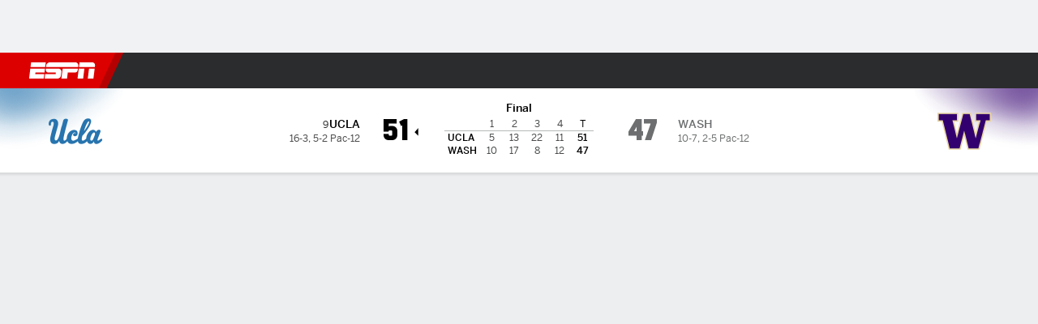

--- FILE ---
content_type: application/javascript
request_url: https://cdn1.espn.net/fitt/dc32d7da8133-release-01-13-2026.2.0.3935/client/espnfitt/3690-d325ac3e.js
body_size: 44257
content:
(self.webpackChunkfitt=self.webpackChunkfitt||[]).push([[3690,3242],{575334:(e,t,s)=>{"use strict";s.d(t,{Z:()=>h}),s(667294);var a=s(45697),l=s.n(a),r=s(834248),o=s(217710),i=s.n(o),c=s(618193),n=s.n(c),d=s(785893);const p=(0,r.observer)((e=>{let{components:t,shotChart:s,league:a,pbpMeta:l,windowWidth:r,playByPlay:o,sport:c}=e;const p=t?.PlayByPlay||n(),h=t?.ShotChartWrapper||i();return(0,d.jsxs)(d.Fragment,{children:[(0,d.jsx)(h,{data:s,league:a,pbpMeta:l,windowWidth:r,isPBP:!0}),(0,d.jsx)(p,{data:o,sport:c})]})}));p.displayName="PlaysTabWrapper",p.propTypes={components:l().object,shotChart:l().object,league:l().string,pbpMeta:l().object,windowWidth:l().number,playByPlay:l().object,sport:l().string};const h=p},644703:(e,t,s)=>{"use strict";s.d(t,{Z:()=>Z}),s(667294);var a=s(45697),l=s.n(a),r=s(450239),o=s(557147),i=s.n(o),c=s(227361),n=s.n(c),d=s(435161),p=s.n(d),h=s(313311),m=s.n(h),y=s(738854),f=s(142916),u=s.n(f),g=s(279818),x=s.n(g),j=s(818830),b=s.n(j),L=s(616083),k=s(420676),M=s.n(k),w=s(834248),T=s(752376),C=s.n(T)()({TeamStats:{ceN:"WOJBZ",ykq:"fuVUc",xPv:"VIJfz",KDD:"VZTD",awr:"rEPuv",JEw:"oFFrS"},StatsPageTeamStats:{Ojo:"rZgts"},bar:{cpv:"Yzrgw",yQr:"uAhkc",Syd:"EiuCF",fxt:"lZur",oVc:"sQPOI",OWj:"XauvL",tPx:"HqrkB",DSu:"iFoSz",Upg:"bcmEC",ttM:"Gxdeb",urN:"mtHH",GPn:"oYUar",AAW:"GaCoY",yNM:"vZyac"},barContainer:{jjC:"UGvDX",niK:"ubOdK",OTL:"WtEci",PHC:"FfVOu",ZkX:"seFhp"},value:{jkD:"bLeWt",OqY:"ZfQkn",xTE:"JoGSb",KDD:"VZTD"},valueSuperScript:{nxE:"LNzKp"},valueBar:{KDD:"hsDdd",JEw:"ICQCm"},grid:{dDt:"eZKkr",KGN:"gRBWh",aOu:"yEjpn"},gridAlt:{KGN:"aoVnJ",aOu:"Shbrf"},statNoPie:{KGN:"FOePw"},statHeader:{KDD:"Kiog",lDB:"TSdsN",eiR:"lEHQF",ngw:"Pxeau",KGN:"lGIsP",ALC:"nbAEp"},statHeaderAlt:{lDB:"LVdfu",CWl:"MACb"},statsPage:{Ozr:"aRBRX",imM:"trLLY"},statRow:{ISb:"LOSQp"},statRowBar:{KDD:"Kiog",lDB:"TSdsN",eiR:"lEHQF",ngw:"Pxeau",KGN:"lGIsP",ALC:"nbAEp"},statRowBarAlt:{lDB:"LVdfu"},statsPageLabel:{qvx:"oMpuV"},statRowBarLabel:{gKW:"ZUcyh",YZY:"YJyPO",awu:"EsNZ",UIk:"FuEs",qSR:"jwLlw",niK:"UoVV",OTL:"gFgY",PHC:"dSKvB",ZkX:"spGOb"},statRowPie:{KDD:"VZTD",awr:"rEPuv",yIV:"mLASH",MiT:"kvZxL",vuv:"VgrBv",Trx:"qMIuq",mAa:"rRHId",ILr:"dTPCH",OrH:"UarA",niK:"ubOdK",OTL:"WtEci",PHC:"FfVOu",ZkX:"seFhp"},statRowPieAlt:{vuv:"hWqIe",Trx:"kRTvx",TDs:"mHSfx",mAa:"rRHId",ILr:"oGmMm",OrH:"UarA"},team0:{ggU:"vIfRz"},team0Alt:{bvX:"ANdqi"},team1:{ggU:"SolpO",VXK:"VyZCd"},label:{ODe:"OkRBU",jkD:"AsfGG",ggU:"PDYcW",KDD:"VZTD",yIV:"mLASH",HVv:"jIRH",OqY:"hfDkF"},teamHeader:{yIV:"mLASH",KDD:"VZTD",MiT:"YXpvG",jkD:"iygLn",qVv:"yTFnz",ROf:"Mxk",yuT:"TPpRg",HVz:"SxJmg",vYT:"xuArw",niK:"hCeOI",OTL:"WtEci",PHC:"RlSzs",ZkX:"seFhp"},teamName:{},teamLogo:{eec:"xOPbW",qVv:"kDSxb"},pie:{qVv:"gPJUq"},pieContainer:{yIV:"mLASH",KDD:"Kiog",lDB:"GioEs",MiT:"kvZxL",JEw:"frSWj",fxt:"lZur",zJA:"jSVmD"},pieContainerAlt:{lDB:"CCreQ"},pieLogos:{fxt:"NqeUA",jkG:"iLTd",jYE:"UzzHi",MiP:"iWsMV",fHB:"FvQLF",yIV:"mLASH",HVv:"jIRH",KDD:"VZTD",MiT:"lnfEI",ppu:"XzpYp",nMM:"bYBiG",SQm:"dxFEu",Qsc:"XnRmS",cCs:"afvUV",TfG:"lCrjy",SOm:"oDLru",nmV:"NPzFg"},pieLogo:{eec:"xOPbW",qVv:"kDSxb"},valuePie0:{UIk:"pgHdv",pKu:"uHRs"},valuePie1:{UxG:"nljvg"},footerLink:{yuT:"TPpRg",nxE:"ABCGT"},tabs:{noy:"FJToV",eec:"gwFsO",VLk:"lqtkC",QWb:"qMWkb",JEw:"HfYhe",esc:"rGwPE"},barWrapper:{fxt:"lZur"},segments:{yIV:"QGHKv",fxt:"NqeUA",KDD:"VZTD",HVv:"nkdHX",MiP:"iWsMV",fHB:"FvQLF",jkG:"iLTd",jYE:"UzzHi",ppu:"YOODG"},segment:{mmO:"jSMPQ",eec:"hxxnp",azX:"hxNeO"}}),_=s(951681),v=s.n(_),S=s(194590),W=s(615770),O=s(785893);const z="label",P=/[ |%]+/g,N="pieContainer",A="pieLogo",E="statNoPie",G="statsPage",B="statRow",R="statRowPie",I="pie",H="value",F="valueSuperScript",D=e=>{let{className:t,name:s,link:a,logo:l,uid:o}=e,c=(0,r.cbool)(a),n=c?u():"div",d=c?[C.teamHeader,t]:i()(C.teamHeader,t),p={};return a&&(p={href:a,"data-clubhouse-uid":o}),(0,O.jsxs)(n,{...p,className:d,children:[(0,O.jsx)(v(),{src:l,className:C("teamLogo"),alt:""}),(0,O.jsx)("span",{className:C("teamName"),children:s})]})},U=e=>{let{num:t}=e;const s=[];for(let e=0;e<t+1;e++)s.push((0,O.jsx)("div",{className:C("segment")},e));return(0,O.jsx)("div",{className:C("segments"),children:s})},$=e=>{let{className:t,color:s,value:a,max:l,segments:o=4}=e;return(0,O.jsxs)("div",{className:i()(C.barContainer,t),children:[(0,O.jsx)("span",{className:C(H,"valueBar"),children:a}),(0,O.jsxs)("div",{className:C("barWrapper"),children:[(0,O.jsx)(U,{num:o}),(0,O.jsx)(b(),{now:(0,r.cnum)(a),max:l,className:C.bar,style:{"--progressBar-bar-backgroundColor":s}})]})]})},K=e=>{let{colors:t,values:s,logos:a,isPctStat:l}=e,o=p()(s,(e=>{const t=(0,r.strReplace)((0,r.cstr)(e),":",".");return(0,r.cnum)((0,r.strReplace)(t,P,""))})),i=(0,r.first)(s),c=s?.[1],n=(0,r.first)(o),d=o?.[1],h=n||d;return(0,O.jsxs)("div",{className:h?C(N):C(N,"pieContainerAlt"),children:[h?(0,O.jsxs)("span",{className:C(H,"valuePie0"),children:[i,l?(0,O.jsx)("span",{className:C(F),children:"%"}):r.NULL]}):r.NULL,(0,O.jsx)(y.Z,{colorScale:h?[t?.[1],(0,r.first)(t)]:["var(--teamStats-pie-color)"],padAngle:1,innerRadius:44,padding:0,width:120,height:120,data:[{x:c,y:h?d:(0,r.cstr)(d)},{x:i,y:h?n:(0,r.cstr)(n)}],style:{parent:{width:120,height:120},data:{stroke:"var(--surface-background-color)",strokeWidth:2},labels:{display:"none"}}}),h?(0,O.jsxs)("span",{className:C(H,"valuePie1"),children:[c,l?(0,O.jsx)("span",{className:C(F),children:"%"}):r.NULL]}):r.NULL,(0,O.jsxs)("div",{className:C("pieLogos"),children:[(0,O.jsx)(v(),{src:(0,r.first)(a),className:C(A)}),(0,O.jsx)(v(),{src:a?.[1],className:C(A)})]})]})},V=e=>{let{data:t,teams:s,matchSegments:a=4,isStatsPg:l}=e;const o=(0,r.first)(s)||r.emptyObj,i=o.abbrv,c=o.logo,d=o.color,h=o.uid,y=o.link,f=s[1]||r.emptyObj,u=f.abbrv,g=f.logo,x=f.color,j=f.uid,b=f.link,L={"--grid-rows":t.length+1},k=m()(t,{type:I}),M=(0,r.first)(t),w=M?.type===I,T=w?[C.team0,C.team0Alt]:[C.team0];let _,v;const S=p()(t,((e,t)=>{const s=e||r.emptyObj,o=(0,r.first)(s.values),p=n()(s,"values.1"),h=s.isPctStat,m=h?100:Math.max(o,p),y=s.type,f=s.name;let j,b;if(j=C(B,"statRowBar",l&&G,!k&&E,w&&"statRowBarAlt"),y===I){let e=0===t?C(B,R,"statRowPieAlt"):C(B,R);return(0,O.jsxs)("div",{style:L,className:e,children:[(0,O.jsx)("span",{className:C(z),children:s.name}),(0,O.jsx)(K,{isPctStat:h,label:f,colors:[d,x],logos:[c,g],values:[o,p]})]},f)}return b=C(z,"statRowBarLabel",l&&"statsPageLabel"),(0,O.jsxs)("div",{className:j,children:[(0,O.jsx)("span",{className:b,children:f}),(0,O.jsx)($,{name:i,value:o,max:m,color:d,className:T,segments:a}),(0,O.jsx)($,{name:u,value:p,max:m,color:x,className:C.team1,segments:a})]},f)}));return _=C((w||k)&&"grid",w&&"gridAlt"),v=C("statHeader",w&&"statHeaderAlt",l&&G,!k&&E),(0,O.jsx)(O.Fragment,{children:(0,O.jsxs)("div",{className:_,children:[(0,O.jsxs)("div",{className:v,children:[(0,O.jsx)(D,{name:i,logo:c,uid:h,link:y,className:T}),(0,O.jsx)(D,{name:u,logo:g,uid:j,link:b,className:C.team1})]}),S]})})},Z=e=>{let{className:t=r.NULL,elevation:s=0,header:a=r.NULL,footer:l=r.NULL,footerLink:o=r.NULL,footerLabel:i=r.NULL,teams:c=[],stats:n=[],isStatsPg:d}=e;const h=d?[C.TeamStats,C.StatsPageTeamStats,t]:[C.TeamStats,t],m=1===n.length?a||"Team Stats":r.NULL,y=(0,S.useIsDark)()?"theme-dark":"theme-light",f=(0,W.useTranslate)(),g=o&&i?(0,O.jsx)(u(),{href:o,className:C.footerLink,children:f(i)}):r.NULL;let j=r.NULL;if(n.length>1){const e=p()(n,(e=>(0,O.jsx)(L.Tab,{label:e?.label,children:(0,O.jsx)(V,{data:e?.data,teams:c,isStatsPg:d})},e?.label)));j=(0,O.jsx)(L.default,{tabListClassName:C.tabs,children:e})}else j=(0,O.jsx)(V,{data:(0,r.first)(n)?.data,teams:c,isStatsPg:d});return n.length?(0,O.jsx)(M(),{theme:y,children:(0,O.jsx)(x(),{elevation:s,header:f(m),footer:l||g,className:h,"data-testid":"prism-TeamStats",children:j})}):r.NULL};Z.propTypes={className:l().oneOfType([w.PropTypes.objectOrObservableObject,w.PropTypes.arrayOrObservableArray,l().string]),footer:l().oneOfType([w.PropTypes.objectOrObservableObject,w.PropTypes.arrayOrObservableArray,l().string]),footerLink:l().string,footerLabel:l().string,header:l().oneOfType([w.PropTypes.objectOrObservableObject,w.PropTypes.arrayOrObservableArray,l().string]),matchSegments:l().number,teams:w.PropTypes.arrayOrObservableArrayOf(l().shape({name:l().string,logo:l().string,color:l().string})).isRequired,stats:w.PropTypes.arrayOrObservableArrayOf(l().shape({label:l().string,data:l().shape({name:l().string,values:l().oneOfType([l().arrayOf(l().number),l().arrayOf(l().string),l().func]).isRequired,type:l().oneOf(["bar","pie"])})})).isRequired},Z.defaultProps={footerLabel:"Full Team Stats"}},747782:(e,t,s)=>{var a=s(785893),l=s(957043),r=s(227361),o=s(435161),i=s(354061),c=s(763105),n=s(450239),d=s(421800),p=(s(667294),s(294184)),h=s(45697),m=s(834248).PropTypes,y=s(226655),f=s(775143),u=s(567187),g=s(360353),x=s(272846),j=s(454809),b=s(51582).WordHighlighter,L=g.Tabs,k=n.emptyAry,M=n.emptyObj,w=n.first,T=n.NULL,C=n.TRUE,_="athlts.length",v="div",S="";const W="MOBILE";function O(e){return a.jsx("div",{className:"Table__customHeader",children:e})}function z(e){var t,s,r,i,n,p,h=e||M,m=h.athlts||k,y=h.statHdrs||k,u=h.subHdrs||k,g=y.length;return s=c(m,(function(e){return!e.dnpRsn})),r=c(m,(function(e){return e.dnpRsn})),t=l(s,r),((n=o(t,(function(e){return function(e,t){var s=e&&e.athlt,l=s&&s.id,r=s&&s.uid||S,o=s&&s.lnk,i=s&&s.jersey,c=s&&s.dspNm,n=s&&s.shrtNm,d=s&&s.guid,p=e&&e.stats,h=e&&e.dnpRsn,m=o?f:v,y={},u=M;return o&&(u={to:o,"data-player-uid":r}),y.info=a.jsxs("div",{className:"flex",children:[a.jsxs(m,{...u,children:[a.jsx("span",{className:"truncate db Boxscore__AthleteName Boxscore__AthleteName--long",children:a.jsx(b,{id:l,children:c})}),a.jsx("span",{className:"truncate db Boxscore__AthleteName Boxscore__AthleteName--short",children:a.jsx(b,{id:l,children:n})})]}),i?a.jsxs("span",{className:"playerJersey",children:["#",i]}):T]},l),y.stats=p,h&&(y.dnpReason=h,y.colSpan=t),y.guid=d,y.id=l,y}(e,g)}))).length||u.length||y.length)&&(u.length&&(p=o(u,O),n.unshift(p)),y.length&&(i=o(y,O),n.unshift(i))),d({},h,{athlts:n})}function P(e,t,s,i){var c,n=e&&e.stats,d=e&&e.tm,p=d&&d.dspNm,h=d&&d.logo,m=n&&n.length>1?n[1]:M,f=z(n&&n.length>0&&n[0]),g=z(m),x=z(n&&n.length>2&&n[2]);return r(m,_)&&(f.athlts=l(f.athlts,g.athlts)),c=o([f,x],(function(e,t){return a.jsx(y,{colGroups:e.colGrps,colGroupHeaders:e.colGrpHdrs,displayName:p,idx:t,logo:h,tableData:e.athlts,favorites:i},t)})),a.jsxs(j,{children:[c,s&&a.jsx(u,{className:"pt4",note:s})]},t)}function N(e,t,s,r,c){var n=e||M,d=c||M,p=n.stats||k,h=n.tm||M,m=h.dspNm,f=h.logo,g=w(p)||M,x=g.colGrps,b=g.colGrpHdrs,L=o(p,z),T=i(L,(function(e,t){return l(e,t.athlts)}),[]);return a.jsxs(j,{children:[a.jsx(y,{colGroups:x,colGroupHeaders:b,displayName:m,logo:f,idx:0,teamIdx:t,tableData:T,keyCount:n.he,favorites:r,...d},"boxscore"),s&&a.jsx(u,{className:"pt4",note:s},"note")]},t)}function A(e){if(!e)return null;var t,s,l,i,c=e.className,n=e.data||k,d=e.layoutSize,h=e.isHockey,m=e.tabbed,y=e.toggleOptions,f=d===W,u=h?P:N,g=e.favorites||M;return f&&m?(s=e.note,l=o(n,(function(e,t){return{title:r(e,"tm.abbrev"),content:u(e,t,s,g)}})),t=a.jsx(L,{activeTab:0,data:l,filterSize:"md",filterDisplay:!0})):(i=n.length,t=o(n,(function(t,a){return a===i-1&&(s=e.note),u(t,a,s,g,y)}))),c=p("Boxscore",c,{}),a.jsx("div",{className:c,children:t})}s(530471),A.propTypes={className:h.string,data:h.oneOfType([m.observableArray,h.array]),note:h.string,tabbed:h.bool,toggleOptions:h.object},A.defaultProps={className:S,data:[],tabbed:C},e.exports=x(A,{breakpoint:[W]})},226655:(e,t,s)=>{var a=s(785893),l=s(784486),r=s(435161),o=s(354061),i=(s(667294),s(45697)),c=s(834248),n=c.observer,d=c.PropTypes,p=s(294184),h=s(951681),m=s(125907),y=s(381209),f=s(450239),u=f.emptyObj,g=f.noop,x=f.NULL,j=f.passThru,b=m.FixedTable,L=m.Table__Heading,k=m.Table__Data,M=m.Table__Row;function w(e){var t=e&&e.header,s=e&&e.colSpan;return a.jsx(L,{className:"tc clr-white td",colSpan:s,children:t})}function T(e,t){var s,i,c,n,d,m,f,L=e||u,T=t||u,C=L.className,_=L.colGroups,v=L.colGroupHeaders,S=L.displayName,W=L.favorites||u,O=L.idx,z=L.teamIdx,P=L.logo,N=L.tableData,A=L.tableHeaders,E=L.showToggle,G=L.showingAll,B=L.onToggle||g,R=T.translate||j,I=x;if(n=r(v,(function(e){return{header:R(e)}})),l(_,(function(e,t){n[t]&&(n[t].colSpan=e)})),m=o(_,(function(e,t){return e+t}),-1),0===O&&(i=p("Boxscore__Title flex items-center pt3 pb3 brdr-clr-gray-08",{}),f=`toggle-${z}`,I=a.jsxs("div",{className:i,children:[a.jsx(h,{alt:S,src:P,size:"sm",className:"pr3"}),a.jsx("div",{className:"BoxscoreItem__TeamName",children:S}),E&&a.jsxs("div",{className:"BoxscoreItem__Toggle",children:[a.jsx("label",{htmlFor:f,children:R("All Stats")}),a.jsx(y,{id:f,checked:G,size:"sm",onClick:B})]})]}),d=r(n,w)),0===N.length){c={info:R("No Box Score Available")};let e=A&&A.length-1,t=0;for(;t<e;t++)c[`stat${t}`]=" ";s=[c]}else s=r(N,(function(e){var t=e||u,s=t.dnpReason,l=t.info,o=W[t.guid]?"is-favorite":x;if(s){let e=t.colSpan||m;return a.jsxs(M,{className:o,children:[a.jsx(k,{children:l}),a.jsx(k,{className:"tc td BoxscoreItem__DNP",colSpan:e,children:s})]})}return l?a.jsxs(M,{className:o,children:[a.jsx(k,{children:l},"athlete"),r(t.stats,(function(e,t){return a.jsx(k,{className:"Table__TD BoxscoreItem__Stat",children:e},t)}))]}):t}));return C=p("Boxscore flex flex-column",C,{}),a.jsxs("div",{className:C,children:[I,a.jsx(b,{fixedLeft:1,className:C,colgroups:_,headings:d,rows:s,subheaders:A,textAlign:"right"})]})}s(201768),T.propTypes={className:i.string,colGroups:i.oneOfType([d.observableArray,i.array]),colGroupHeaders:i.oneOfType([d.observableArray,i.array]),displayName:i.string,idx:i.number,logo:i.string,showingAll:i.bool,showToggle:i.bool,tableData:i.oneOfType([d.observableArray,i.array]),tableHeaders:i.oneOfType([d.observableArray,i.array])},T.defaultProps={className:"",colGroups:[],colGroupHeaders:[],tableData:[],tableHeaders:[]},T.contextTypes={translate:i.func},e.exports=n(T)},77632:(e,t,s)=>{var a,l=s(785893),r=s(435161),o=(s(667294),s(903896)),i=s(294184),c=s(45697),n=s(506537),d=s(834248).PropTypes,p=s(775143),h=s(360353).TabList,m=s(375329),y=m.Card,f=m.Card__Footer,u=m.Card__Content,g=s(125907).Table,x=s(951681),j=s(923992),b=s(450239),L=b.emptyObj,k=b.passThru,M=b.cnum,w=b.isAry,T=s(319495),C=s(864249),_=s(227361),v=n.TABLET_PLUS[0],S=s(822154).THEMES.DARK,W="Full Team Schedule";function O(e){var t=e||L,s=t.to,a=t.children,r=t.clubhouseUid,o=t.gameLink,i={classes:"clr-link"};return s&&(i.to=s),r&&s&&(i["data-clubhouse-uid"]=r),o&&(i["data-game-link"]=!0),s?l.jsx(p,{...i,children:a}):l.jsx("span",{...i,children:a})}function z(e,t,s){var a=this;a.DATE=e,a.OPP=t,a.RESULT=s}function P(e,t){var s=e||L,a=t||L,o=a.translate||b.passThru,c=a.theme===S,n=r(s.evts,(function(e){var t=e||L,s="",a="",r="",n=t.gmResult,d=n===o("W"),p=n===o("L"),h=t.opp||L,m="",y=i("mr2 h8",{"clr-positive":d&&!c,"clr-apple":d&&c,"clr-negative":p&&!c,"clr-scarlet":p&&c}),f=i({"clr-gray-04":!c,"clr-boulder":c});return t&&(s=j.format(t.gmDate,"M/D/YY"),a=_(t,["links",0,"href"]),r=_(h,["links",0,"href"]),m=_(t,["opp","uid"])),new z(l.jsx("span",{children:s}),l.jsxs(O,{to:r,clubhouseUid:m,children:[l.jsx("span",{className:f,children:t.atVs}),l.jsx(x,{className:"dib v-mid mh2",size:"sm",src:t.oppLogo}),h.abbrev]}),l.jsxs(O,{to:a,gameLink:!0,children:[l.jsx("span",{className:y,children:n}),l.jsx("span",{children:t.score})]}))}));return l.jsx(g,{rows:n,headings:r(["DATE","OPP","RESULT"],o)})}s(736138),(a=o({displayName:"LastGames",handleClick:function(e){this.setState({activeIndex:e})},getInitialState:function(){return{activeIndex:0}},render:function(){var e=this||L,t=e.props||L,s=e.context||L,a=e.state||L,o=s.translate||k,c=i("LastGames",t.className),n=t.type||"",d=t.id||null,m=M(a.activeIndex,0,0),g=t.data||[],j=t.isWebview,b={},O=[],z="",N=[],A=M(t.windowWidth,0,0),E=s.theme===S;return!w(g,!0)||g.length<2?null:"horiz"===n||A>=v?(N=r(g,(function(e,s){var a=e||L,r=a.tm,c=r&&r.logo,n=r&&r.dspNm,d=r&&r.lnks,h=d&&d.length>=1&&d[1],m=h&&h.href,y=0===s,u=i("LastGames__GameList",t.className,"w-100",{"br pr4":y,pl4:1===s,"LastGames__GameList--dark":E});return l.jsxs("div",{className:u,children:[l.jsxs("div",{className:"LastGames__TeamName pv4 flex items-center justify-center",children:[l.jsx("span",{className:"mr2",children:l.jsx(x,{src:c,size:"sm"})}),l.jsxs("span",{className:"tc h5",children:[n," ",o("Last 5")]})]}),l.jsx(P,{className:u,translate:o,...a},s),l.jsx(f,{noBorder:!0,children:!j&&m&&l.jsx(p,{to:m,className:"external",children:o(W)})})]},s)})),l.jsx(y,{id:d,className:c,"data-testid":"lastGames",children:l.jsx(u,{className:"flex flex-auto pv0",children:N})})):((b=g[m])&&(z=_(b,"team.links[1].href")||_(b,"tm.lnks[1].href")||""),z&&s&&s.isExternal&&(z=T.isAbsolute(z)?z:C.getBaseURL()+z),O=r(g,(function(e,t){var s=(e||L).tm||L;return{title:l.jsxs("span",{className:"flex flex-auto items-center justify-center",children:[l.jsx(x,{className:"mr2",size:"sm",src:s.logo}),s.abbrv," Last 5"]},t)}})),l.jsxs(y,{id:d,className:c,"data-testid":"lastGames",children:[l.jsx(h,{onClick:e.handleClick,items:O,activeTab:m}),l.jsx(u,{children:l.jsx(P,{...b})}),!j&&z&&l.jsx(f,{children:l.jsx(p,{to:z,className:"external",children:o(W)})})]}))}})).defaultProps={data:[]},a.propTypes={data:c.oneOfType([c.arrayOf(c.shape({tm:c.object,evts:c.oneOfType([c.array,d.observableArray])})),d.observableArrayOf(c.shape({tm:c.object,evts:c.oneOfType([c.array,d.observableArray])}))]),windowWidth:c.number},a.contextTypes={translate:c.func,isExternal:c.bool,theme:c.string},P.contextTypes={translate:c.func,theme:c.string},e.exports=a},507438:(e,t,s)=>{var a=s(785893),l=(s(667294),s(903896)),r=s(45697),o=s(450239),i=s(684967),c=s(822154),n=s(482180),d=s(227361),p=o.emptyObj,h=o.FALSE,m=o.TRUE,y=o.UNDEF,f=o.idxOf,u=o.NULL,g=o.first,x=c.HOMEAWAY.AWAY_TEAM,j=n.FREE_THROW_PLAY_TYPES,b=50,L="lastPlay.id",k="#ball_post",M="endEvent";let w=l({displayName:"BasketballBall",ballRef:u,postRef:u,preRef:u,shotQueue:[],getInitialState:function(){return{renderedHeight:0,activeShotAnimation:u}},componentWillUnmount(){let e=this||p,t=i.qsa(k),s=g(t);e.ballRef=u,e.postRef=u,e.preRef=u,i.detach(s,M,e.handleOnEnd)},componentDidMount(){var e=this||p,t=(e.props||p).lastPlay||p;t.shootingPlay&&e.setState({activeShotAnimation:e.animateShot(t)})},shouldComponentUpdate(e,t){var s=this||p,a=s.state||p,l=s.props||p,r=t||p,o=d(e||p,L),i=d(l,L);return a.activeShotAnimation!==r.activeShotAnimation||o!==i},componentDidUpdate(e,t){var s,a,l=this||p,r=(l.state||p).activeShotAnimation,o=(l.props||p).lastPlay||p,c=d(e,L),n=o.id;r&&r!==t.activeShotAnimation&&(s=i.qsa(k)||p,(a=g(s))&&i.attach(a,M,l.handleOnEnd)),c!==n&&o.shootingPlay&&(!r&&o?l.setState({activeShotAnimation:l.animateShot(o)}):l.shotQueue.push(o))},_setBallRef:function(e){this.ballRef=e},_setPrelRef:function(e){this.preRef=e},_setPostlRef:function(e){this.postRef=e},isFreeThrow:function(e){var t=d(e||p,"type.id");return f(j,t)>-1},getCourtCoords:function(e){var t,s,a=this||p,l=e||p,r=l.homeAway,o=l.coordinate||p;if(l&&r&&o.y!==y&&o.x!==y)return r===x?(t=o.y,s=b-o.x,t+=4):(t=94-o.y,s=o.x,t-=4),a.isFreeThrow(l)&&(r===x?(t=19,s=23):(t=75,s=23)),a.getSVGCoords(t,s)},getSVGCoords:function(e,t){var s,a;return e=Math.min(Math.max(e,2),94),s={x:33.3-(t=Math.min(Math.max(t,2),b))/b*33.3,y:0+t/b*109.5},a={x:550.7+t/b*(584-550.7),y:0+t/b*109.5},{x:Math.round(s.x+e/94*(a.x-s.x)),y:Math.round(s.y)}},animateShot:function(e){let t,s,l,r,o,i,c,n,d,y,f=this||p,u=e||p,g=u.id,j=u.homeAway===x,b=u.scoringPlay===m,L=u.coordinate||p,k=L.x,M=L.y,w=f.getCourtCoords(u)||p,T=`${w.x} ${w.y}`,C=f.isFreeThrow(u),_=(v=25-k,S=0-M,Math.sqrt(S*S+v*v));var v,S;return j?(s="30 13",l="30 -27",t=w.x-(w.x-30)/4+" -27",b===h?(r="30 -7",i="70 3",o="70 39"):c=39):(s="548 13",l="548 -27",t=w.x-(w.x-548)/4+" -27",b===h?(r="548 -7",i="508 3",o="508 39"):c=39),b===m?(n=`M${T} C${t} ${l} ${s}`,d=`M${s} V${c}`):(n=`M${T} C${t} ${l} ${s}`,d=`M${s} C${r} ${i} ${o}`),y=C?1100:Math.round(800+25*_),y=y+="ms",a.jsxs("g",{id:`ball_${g}`,ref:f._setBallRef,opacity:0,children:[a.jsx("circle",{id:`ball_${g}_circle`,cx:5,cy:5,r:5,fill:"url(#RadialGradient1)"}),a.jsx("path",{id:`ball_${g}_path`,d:"M1.5,1.5C2,1,2.5,0.7,3.1,0.4C3.8,0.2,4.4,0.1,5,0.1c0.6,0,1.2,0.1,1.8,0.4C7.5,0.7,8,1,8.5,1.5c0.5,0.5,0.8,1,1.1,1.6C9.8,3.7,9.9,4.4,9.9,5c0,0.6-0.1,1.2-0.4,1.9C9.3,7.5,8.9,8,8.5,8.5C8,8.9,7.5,9.3,6.9,9.5C6.2,9.8,5.6,9.9,5,9.9c-0.6,0-1.3-0.1-1.9-0.4C2.5,9.3,2,8.9,1.5,8.5C1,8,0.7,7.5,0.4,6.9C0.2,6.2,0.1,5.6,0.1,5c0-0.6,0.1-1.2,0.4-1.9C0.7,2.5,1,2,1.5,1.5z M1.3,4.6c0.3,0,0.7,0.1,1,0.2C2.7,4.9,3,5,3.2,5.2c0.1-0.2,0.3-0.4,0.4-0.5C3.8,4.5,4,4.3,4.1,4.2C3.7,3.7,3.2,3.3,2.8,2.8C2.3,2.4,1.8,2,1.4,1.5c-0.4,0.5-0.8,1-1,1.5C0.1,3.6,0,4.3,0,4.9c0.2-0.1,0.4-0.2,0.7-0.2C0.9,4.6,1.1,4.6,1.3,4.6z M1.4,8.5C1.6,8,1.9,7.5,2.1,7C2.4,6.5,2.7,6,3,5.6C2.8,5.4,2.5,5.2,2.2,5.1C1.9,5,1.6,5,1.3,5C1.1,5,0.9,5,0.7,5C0.5,5.1,0.2,5.2,0,5.3C0,5.9,0.2,6.5,0.4,7C0.7,7.6,1,8.1,1.4,8.5z M4.9,0C4.3,0,3.7,0.1,3.2,0.3C2.6,0.6,2.1,0.9,1.7,1.3C2.1,1.7,2.6,2.1,3,2.6C3.5,3,3.9,3.4,4.4,3.9c0.1-0.2,0.3-0.3,0.4-0.4C5,3.3,5.1,3.2,5.2,3.1C5.1,2.8,4.9,2.5,4.8,2.2C4.7,1.9,4.7,1.6,4.7,1.3c0-0.2,0-0.4,0.1-0.6C4.8,0.4,4.8,0.2,4.9,0z M3.3,5.8C3,6.3,2.7,6.8,2.4,7.2c-0.3,0.5-0.5,1-0.7,1.5C2.1,9.1,2.6,9.4,3,9.6C3.5,9.8,4,9.9,4.5,10c0-0.1,0-0.2,0-0.3c0-0.1,0-0.2,0-0.3c0-0.7-0.1-1.4-0.3-2C4,6.7,3.7,6.2,3.3,5.8z M4.4,4.4C4.3,4.6,4.1,4.8,3.9,5C3.8,5.1,3.7,5.3,3.5,5.5C4,6,4.3,6.5,4.6,7.2c0.2,0.7,0.4,1.4,0.4,2.2c0,0.1,0,0.2,0,0.3c0,0.1,0,0.2,0,0.3H5c0.6,0,1.2-0.1,1.8-0.3c0.6-0.2,1.1-0.5,1.6-1C7.7,8,7.1,7.3,6.4,6.6C5.8,5.8,5.1,5.1,4.4,4.4z M5.5,3.4C5.4,3.5,5.2,3.6,5.1,3.7C4.9,3.9,4.8,4,4.7,4.2c0.7,0.7,1.4,1.4,2,2.1C7.4,7,8,7.7,8.7,8.4c0.5-0.5,0.8-1,1-1.6C9.9,6.2,10,5.6,10,4.9c-0.1,0-0.2,0-0.3,0c-0.1,0-0.2,0-0.3,0C8.5,4.9,7.7,4.7,7,4.4C6.4,4.1,5.8,3.8,5.5,3.4z M5.5,2.8c0.4-0.3,0.8-0.6,1.3-0.9c0.4-0.3,0.9-0.5,1.3-0.8C7.8,0.8,7.3,0.5,6.8,0.3C6.4,0.1,5.9,0,5.4,0C5.2,0.2,5.2,0.4,5.1,0.7C5.1,0.9,5,1.1,5,1.3c0,0.3,0,0.5,0.1,0.8C5.3,2.3,5.4,2.6,5.5,2.8z M8.5,1.4C8,1.6,7.5,1.9,7.1,2.2C6.6,2.5,6.2,2.8,5.8,3.1c0.4,0.4,0.9,0.8,1.6,1C8,4.4,8.7,4.5,9.5,4.5c0.1,0,0.1,0,0.2,0c0.1,0,0.2,0,0.2,0C9.9,3.9,9.8,3.3,9.5,2.8C9.2,2.3,8.9,1.8,8.5,1.4z",fill:"#442302"}),a.jsx("animateMotion",{id:"ball_post",begin:y,dur:.5,rotate:"reverse",path:d,opacity:1}),a.jsx("animateMotion",{id:`ball_${g}_pre`,dur:y,rotate:"reverse",path:n,opacity:1}),a.jsx("animate",{attributeName:"opacity",dur:y,values:"0;1",repeatCount:"1"}),a.jsx("animate",{attributeName:"opacity",begin:y,dur:.5,values:"1;0",repeatCount:"1"})]},`ball_${g}`)},handleOnEnd:function(e){let t=this||p,s=e.currentTarget||u;t.setAnimationEnded(s)},setAnimationEnded(e){let t=this||p,s=t.shotQueue||[],a=s.length&&s.shift();i.detach(e,M,t.handleOnEnd),a?t.setState({activeShotAnimation:u},(()=>{t.setState({activeShotAnimation:t.animateShot(a)})})):t.setState({activeShotAnimation:u})},render:function(){var e=((this||p).state||p).activeShotAnimation;return e?a.jsx("div",{className:"BasketballBall__Wrapper",children:a.jsxs("svg",{id:"nba-ball-svg",style:{height:"100%",width:"100%",overflow:"visible"},preserveAspectRatio:"xMinYMax meet",viewBox:"0 0 590 120",children:[a.jsxs("defs",{children:[a.jsxs("radialGradient",{cx:"0",cy:"0",r:5,id:"RadialGradient1",children:[a.jsx("stop",{offset:"0%",stopColor:"#d56900"}),a.jsx("stop",{offset:"100%",stopColor:"#000000"})]}),a.jsxs("radialGradient",{cx:"0",cy:"0",r:"5",id:"RadialGradient2",children:[a.jsx("stop",{offset:"0%",stopColor:"#d56900"}),a.jsx("stop",{offset:"100%",stopColor:"#000000"})]}),a.jsxs("radialGradient",{cx:"0",cy:"0",r:"5",id:"RadialGradient3",children:[a.jsx("stop",{offset:"0%",stopColor:"#d56900"}),a.jsx("stop",{offset:"100%",stopColor:"#000000"})]})]}),e]})}):u}});w.propTypes={lastPlay:r.object},e.exports=w},402995:(e,t,s)=>{var a=s(785893),l=s(667294),r=s(45697),o=s(450239),i=o.emptyObj,c=o.FALSE;let n=l.forwardRef(((e,t)=>{let s=e||i,l=s.hasLogo||c,r=s.teamColor||"#000000",o=function(e){if(!e)return a.jsxs("g",{children:[a.jsx("path",{d:"M292.9,45.1c2.3,0,4.5,0.3,6.5,0.6c2,0.3,3.8,0.8,5.3,1.4c1.5,0.6,2.7,1.3,3.6,2c0.8,0.8,1.3,1.6,1.3,2.5 c0,0.9-0.4,1.7-1.2,2.5c-0.8,0.8-2,1.5-3.5,2.1c-1.5,0.6-3.3,1.1-5.3,1.4c-2,0.4-4.2,0.6-6.5,0.6l0-0.7c2.1,0,4-0.2,5.8-0.6 c1.8-0.3,3.4-0.8,4.7-1.3c1.3-0.5,2.4-1.2,3.1-1.8c0.7-0.7,1.1-1.4,1.1-2.2c0-0.8-0.4-1.5-1.2-2.2c-0.7-0.7-1.8-1.3-3.2-1.8 c-1.3-0.5-2.9-1-4.7-1.3c-1.8-0.3-3.7-0.5-5.7-0.5L292.9,45.1z",fill:"#b59678",style:{strokeWidth:0,strokeOpacity:1}}),a.jsx("path",{d:"M274.5,51.6c0-0.9,0.5-1.7,1.3-2.5c0.8-0.8,2.1-1.4,3.6-2c1.5-0.6,3.3-1.1,5.3-1.4c2-0.3,4.2-0.6,6.5-0.6 l0,0.7c-2,0-4,0.2-5.7,0.5c-1.8,0.3-3.3,0.7-4.7,1.3c-1.3,0.5-2.4,1.1-3.2,1.8c-0.8,0.7-1.2,1.4-1.2,2.2c0,0.8,0.4,1.5,1.1,2.2 c0.7,0.7,1.8,1.3,3.1,1.8c1.3,0.5,2.9,1,4.7,1.3c1.8,0.3,3.7,0.5,5.8,0.6l0,0.7c-2.3,0-4.5-0.3-6.5-0.6c-2-0.4-3.8-0.8-5.3-1.4 c-1.5-0.6-2.7-1.3-3.5-2.1C274.9,53.3,274.5,52.4,274.5,51.6z",fill:"#b59678",style:{strokeWidth:0,strokeOpacity:1}}),a.jsx("path",{d:"M292.9,38.6c4.7,0,9.1,0.4,13.1,1.1c4,0.7,7.7,1.6,10.8,2.8c3.1,1.2,5.6,2.5,7.4,4.1 c1.8,1.5,2.8,3.2,2.8,5c0.1,1.8-0.8,3.5-2.5,5.1c-1.7,1.6-4.1,3-7.2,4.2c-3.1,1.2-6.8,2.2-10.9,2.9c-4.1,0.7-8.7,1.1-13.5,1.2 l0-0.7c4.5,0,8.8-0.4,12.7-1.1c3.9-0.7,7.4-1.6,10.3-2.7c2.9-1.1,5.2-2.5,6.8-4c1.6-1.5,2.4-3.1,2.4-4.8c-0.1-1.7-1-3.3-2.7-4.7 c-1.7-1.4-4-2.8-7-3.9c-2.9-1.1-6.4-2-10.2-2.6c-3.8-0.6-8-1-12.4-1L292.9,38.6z",fill:"#b59678",style:{strokeWidth:0,strokeOpacity:1},className:"half-court-circle-right"}),a.jsx("path",{d:"M257,51.6c0.1-1.8,1.1-3.5,2.8-5c1.8-1.5,4.3-2.9,7.4-4.1c3.1-1.2,6.7-2.1,10.8-2.8c4-0.7,8.5-1,13.1-1.1 l0,0.7c-4.4,0-8.6,0.4-12.4,1c-3.8,0.6-7.3,1.5-10.2,2.6c-2.9,1.1-5.3,2.4-7,3.9c-1.7,1.5-2.6,3.1-2.7,4.7 c-0.1,1.7,0.8,3.3,2.4,4.8c1.6,1.5,3.9,2.8,6.8,4c2.9,1.1,6.4,2.1,10.3,2.7c3.9,0.7,8.2,1.1,12.7,1.1l0,0.7 c-4.8,0-9.4-0.5-13.5-1.2c-4.1-0.7-7.8-1.7-10.9-2.9c-3.1-1.2-5.5-2.6-7.2-4.2C257.8,55.1,256.9,53.4,257,51.6z",fill:"#b59678",style:{strokeWidth:0,strokeOpacity:1},className:"half-court-circle-left"})]})}(l);return a.jsx("div",{className:"BasketBall__Court",ref:t,children:a.jsxs("svg",{id:"nba-court-svg",style:{height:"100%",width:"100%",overflow:"visible"},preserveAspectRatio:"xMinYMax meet",viewBox:"0 0 584 109",children:[a.jsxs("defs",{children:[a.jsxs("radialGradient",{cx:"0",cy:"0",r:5,id:"RadialGradient1",children:[a.jsx("stop",{offset:"0%",stopColor:"#d56900"}),a.jsx("stop",{offset:"100%",stopColor:"#000000"})]}),a.jsxs("radialGradient",{cx:"0",cy:"0",r:5,id:"RadialGradient2",children:[a.jsx("stop",{offset:"0%",stopColor:"#d56900"}),a.jsx("stop",{offset:"100%",stopColor:"#000000"})]}),a.jsxs("radialGradient",{cx:"0",cy:"0",r:5,id:"RadialGradient3",children:[a.jsx("stop",{offset:"0%",stopColor:"#d56900"}),a.jsx("stop",{offset:"100%",stopColor:"#000000"})]})]}),a.jsxs("g",{className:"court",children:[a.jsx("path",{d:"M 550.7,0 584,109.5 0,109.5 33.3,0 z",fill:"#ddc8ad",style:{strokeWidth:0,strokeOpacity:1}}),a.jsx("path",{d:"M 584,109.5 583.8,114 0.2,114 0,109.5 z",fill:"#968775",style:{strokeWidth:0,strokeOpacity:1}}),a.jsx("path",{d:"M566.8,49.5"}),a.jsx("path",{d:"M 131.6,34.6 125.2,69.6 12.1,69.6 22.7,34.6 z",fill:"#d9ba93",style:{strokeWidth:0,strokeOpacity:1}}),a.jsx("path",{d:"M 561.3,34.6 571.9,69.6 458.8,69.6 452.4,34.6 z",fill:"#d9ba93",style:{strokeWidth:0,strokeOpacity:1}}),a.jsx("path",{d:"M 386.3,0 386.7,3.9 384.9,3.9 384.5,0 z",fill:"#b59678",style:{strokeWidth:0,strokeOpacity:1}}),a.jsx("path",{d:"M 199.5,0 199.1,3.9 197.3,3.9 197.7,0 z",fill:"#b59678",style:{strokeWidth:0,strokeOpacity:1}}),a.jsx("path",{d:"M 460.4,32.5 460.8,34.4 460.8,34.6 459,34.6 459,34.4 458.6,32.5 z",fill:"#b59678",style:{strokeWidth:0,strokeOpacity:1}}),a.jsx("path",{d:"M 125.4,32.5 125,34.4 125,34.6 123.2,34.6 123.2,34.4 123.6,32.5 z",fill:"#b59678",style:{strokeWidth:0,strokeOpacity:1}}),a.jsx("path",{d:"M 71.7,32.5 71.2,34.4 71.1,34.6 69.3,34.6 69.4,34.4 69.9,32.5 z",fill:"#b59678",style:{strokeWidth:0,strokeOpacity:1}}),a.jsx("path",{d:"M 79.3,32.5 78.8,34.4 78.8,34.6 76.9,34.6 77,34.4 77.5,32.5 z",fill:"#b59678",style:{strokeWidth:0,strokeOpacity:1}}),a.jsx("path",{d:"M 483,32.5 483.4,34.4 483.4,34.6 481.6,34.6 481.6,34.4 481.2,32.5 z",fill:"#b59678",style:{strokeWidth:0,strokeOpacity:1}}),a.jsx("path",{d:"M 514.1,32.5 514.6,34.4 514.7,34.6 512.9,34.6 512.8,34.4 512.3,32.5 z",fill:"#b59678",style:{strokeWidth:0,strokeOpacity:1}}),a.jsx("path",{d:"M 506.5,32.5 507,34.4 507.1,34.6 505.2,34.6 505.2,34.4 504.7,32.5 z",fill:"#b59678",style:{strokeWidth:0,strokeOpacity:1}}),a.jsx("path",{d:"M 102.8,32.5 102.4,34.4 102.4,34.6 100.6,34.6 100.6,34.4 101,32.5 z",fill:"#b59678",style:{strokeWidth:0,strokeOpacity:1}}),a.jsx("path",{d:"M 125,34.4 131.6,34.4 130.8,38.6 129,38.6 129.6,35.1 22.5,35.1 22.7,34.4 69.4,34.4 69.3,34.6 71.1,34.6 71.2,34.4 77,34.4 76.9,34.6 78.8,34.6 78.8,34.4 100.6,34.4 100.6,34.6 102.4,34.6 102.4,34.4 123.2,34.4 123.2,34.6 125,34.6 z",fill:"#b59678",style:{strokeWidth:0,strokeOpacity:1}}),a.jsx("path",{d:"M 514.6,34.4 561.3,34.4 561.5,35.1 454.4,35.1 455,38.6 453.2,38.6 452.4,34.4 459,34.4 459,34.6 460.8,34.6 460.8,34.4 481.6,34.4 481.6,34.6 483.4,34.6 483.4,34.4 505.2,34.4 505.2,34.6 507.1,34.6 507,34.4 512.8,34.4 512.9,34.6 514.7,34.6 z",fill:"#b59678",style:{strokeWidth:0,strokeOpacity:1}}),a.jsx("path",{d:"M129,38.6h1.8l0,0c-0.2,0-0.3,0-0.5,0c-0.2,0-0.3,0-0.5,0c-0.2,0-0.3,0-0.5,0S129.1,38.6,129,38.6 L129,38.6z",fill:"#b59678",style:{strokeWidth:0,strokeOpacity:1}}),a.jsx("path",{d:"M453.2,38.6h1.8h0.1c-0.2,0-0.3,0-0.5,0c-0.2,0-0.3,0-0.5,0s-0.3,0-0.5,0 C453.5,38.6,453.3,38.6,453.2,38.6L453.2,38.6z",fill:"#b59678",style:{strokeWidth:0,strokeOpacity:1}}),a.jsx("path",{d:"M21.2,39.3l0.2-0.7h107.5c-0.4,0-0.9,0-1.3,0c-0.4,0-0.9,0-1.3,0c-0.4,0-0.9,0-1.3,0 c-0.4,0-0.9,0-1.3,0.1l0.1,0.5h-5.6c0,0-0.1,0-0.1,0s0,0-0.1,0c0,0,0,0-0.1,0c0,0,0,0-0.1,0H21.2z",fill:"#b59678",style:{strokeWidth:0,strokeOpacity:1}}),a.jsx("path",{d:"M455.1,38.6l107.5,0l0.2,0.7H466c0,0,0,0-0.1,0c0,0,0,0-0.1,0c0,0,0,0-0.1,0c0,0,0,0-0.1,0l-5.7,0 l0.1-0.5c-0.4,0-0.9,0-1.3-0.1s-0.9,0-1.3,0c-0.4,0-0.9,0-1.3,0S455.5,38.6,455.1,38.6z",fill:"#b59678",style:{strokeWidth:0,strokeOpacity:1}}),a.jsx("path",{d:"M460.1,39.3l0,0.2c-0.4,0-0.8,0-1.2-0.1c-0.4,0-0.8,0-1.2,0c-0.4,0-0.8,0-1.2,0s-0.8,0-1.2,0 c0,0-0.1,0-0.1,0c0,0-0.1,0-0.1,0c0,0-0.1,0-0.1,0s-0.1,0-0.1,0l-0.1-0.7c0,0,0.1,0,0.1,0c0,0,0.1,0,0.1,0c0,0,0.1,0,0.1,0 c0,0,0.1,0,0.1,0c0.4,0,0.9,0,1.3,0s0.9,0,1.3,0c0.4,0,0.9,0,1.3,0s0.9,0,1.3,0.1L460.1,39.3z",fill:"#b59678",style:{strokeWidth:0,strokeOpacity:1}}),a.jsx("path",{d:"M128.9,38.6c0,0,0.1,0,0.1,0c0,0,0.1,0,0.1,0c0,0,0.1,0,0.1,0c0,0,0.1,0,0.1,0l-0.1,0.7c0,0-0.1,0-0.1,0 c0,0-0.1,0-0.1,0c0,0-0.1,0-0.1,0c0,0-0.1,0-0.1,0c-0.4,0-0.8,0-1.2,0c-0.4,0-0.8,0-1.2,0c-0.4,0-0.8,0-1.2,0 c-0.4,0-0.8,0-1.2,0.1l0-0.2l-0.1-0.5c0.4,0,0.8,0,1.3-0.1c0.4,0,0.9,0,1.3,0c0.4,0,0.9,0,1.3,0 C128.1,38.7,128.5,38.6,128.9,38.6z",fill:"#b59678",style:{strokeWidth:0,strokeOpacity:1}}),a.jsx("path",{d:"M471.1,40.1l-0.7,0.6c-0.4-0.1-0.8-0.1-1.2-0.2c-0.4-0.1-0.8-0.1-1.3-0.2c-0.4-0.1-0.9-0.1-1.3-0.2 c-0.4-0.1-0.9-0.1-1.3-0.2l0.4-0.6l0,0c0,0,0,0,0.1,0c0,0,0,0,0.1,0c0,0,0,0,0.1,0c0,0,0,0,0.1,0c0.4,0.1,0.9,0.1,1.3,0.2 c0.4,0.1,0.9,0.1,1.3,0.2c0.4,0.1,0.8,0.1,1.3,0.2C470.3,39.9,470.7,40,471.1,40.1z",fill:"#b59678",style:{strokeWidth:0,strokeOpacity:1}}),a.jsx("path",{d:"M118.2,39.3L118.2,39.3l0.4,0.6c-0.4,0.1-0.9,0.1-1.3,0.2c-0.4,0.1-0.9,0.1-1.3,0.2 c-0.4,0.1-0.8,0.1-1.3,0.2c-0.4,0.1-0.8,0.1-1.2,0.2l-0.7-0.6c0.4-0.1,0.8-0.1,1.2-0.2c0.4-0.1,0.8-0.1,1.3-0.2 c0.4-0.1,0.9-0.1,1.3-0.2c0.4-0.1,0.9-0.1,1.3-0.2c0,0,0,0,0.1,0c0,0,0,0,0.1,0S118.1,39.3,118.2,39.3 C118.2,39.3,118.2,39.3,118.2,39.3z",fill:"#b59678",style:{strokeWidth:0,strokeOpacity:1}}),a.jsx("path",{d:"M480.7,42.5l-1.2,0.5c-0.3-0.1-0.7-0.2-1-0.3c-0.4-0.1-0.7-0.2-1.1-0.3c-0.4-0.1-0.7-0.2-1.1-0.3 c-0.4-0.1-0.8-0.2-1.1-0.3l1-0.5c0.4,0.1,0.8,0.2,1.2,0.3c0.4,0.1,0.8,0.2,1.2,0.3c0.4,0.1,0.8,0.2,1.1,0.3 C480,42.2,480.4,42.4,480.7,42.5z",fill:"#b59678",style:{strokeWidth:0,strokeOpacity:1}}),a.jsx("path",{d:"M103.3,42.5c0.4-0.1,0.7-0.2,1.1-0.4c0.4-0.1,0.7-0.2,1.1-0.3c0.4-0.1,0.8-0.2,1.2-0.3 c0.4-0.1,0.8-0.2,1.2-0.3l0.9,0.5c-0.4,0.1-0.8,0.2-1.1,0.3c-0.4,0.1-0.7,0.2-1.1,0.3c-0.4,0.1-0.7,0.2-1.1,0.3 c-0.4,0.1-0.7,0.2-1,0.3L103.3,42.5z",fill:"#b59678",style:{strokeWidth:0,strokeOpacity:1}}),a.jsx("path",{d:"M100.7,44.5c-0.3,0.1-0.6,0.3-0.9,0.4c-0.3,0.1-0.5,0.3-0.8,0.4c-0.3,0.1-0.5,0.3-0.8,0.4 c-0.2,0.1-0.5,0.3-0.7,0.4l-1.6-0.3c0.2-0.2,0.5-0.3,0.8-0.5c0.3-0.2,0.5-0.3,0.8-0.5c0.3-0.1,0.6-0.3,0.9-0.4 c0.3-0.1,0.6-0.3,0.9-0.4L100.7,44.5z",fill:"#b59678",style:{strokeWidth:0,strokeOpacity:1}}),a.jsx("path",{d:"M488.1,45.9l-1.6,0.3c-0.2-0.1-0.5-0.3-0.7-0.4c-0.2-0.1-0.5-0.3-0.8-0.4c-0.3-0.1-0.5-0.3-0.8-0.4 c-0.3-0.1-0.6-0.3-0.9-0.4l1.4-0.4c0.3,0.1,0.6,0.3,0.9,0.4c0.3,0.1,0.6,0.3,0.9,0.4c0.3,0.1,0.5,0.3,0.8,0.5 C487.6,45.5,487.8,45.7,488.1,45.9z",fill:"#b59678",style:{strokeWidth:0,strokeOpacity:1}}),a.jsx("path",{d:"M95.1,48c-0.2,0.2-0.3,0.3-0.5,0.5c-0.1,0.2-0.3,0.3-0.4,0.5c-0.1,0.2-0.3,0.3-0.4,0.5 c-0.1,0.2-0.2,0.3-0.3,0.5l-1.8-0.1c0.1-0.2,0.2-0.4,0.3-0.5c0.1-0.2,0.3-0.3,0.4-0.5c0.1-0.2,0.3-0.3,0.4-0.5 c0.2-0.2,0.3-0.3,0.5-0.5L95.1,48z",fill:"#b59678",style:{strokeWidth:0,strokeOpacity:1}}),a.jsx("path",{d:"M492.3,49.9l-1.8,0.1c-0.1-0.2-0.2-0.3-0.3-0.5c-0.1-0.2-0.2-0.3-0.4-0.5c-0.1-0.2-0.3-0.3-0.4-0.5 c-0.1-0.2-0.3-0.3-0.5-0.5l1.7-0.2c0.2,0.2,0.3,0.3,0.5,0.5c0.2,0.2,0.3,0.3,0.4,0.5c0.1,0.2,0.3,0.3,0.4,0.5 C492.1,49.5,492.2,49.7,492.3,49.9z",fill:"#b59678",style:{strokeWidth:0,strokeOpacity:1}}),a.jsx("path",{d:"M92.8,52c0,0.2,0,0.3,0,0.5c0,0.2,0,0.3,0,0.5c0,0.2,0,0.3,0.1,0.5c0,0.2,0.1,0.3,0.1,0.5l-1.8,0.1 c-0.1-0.2-0.1-0.3-0.1-0.5c0-0.2-0.1-0.4-0.1-0.5c0-0.2,0-0.4,0-0.5c0-0.2,0-0.4,0-0.5L92.8,52z",fill:"#b59678",style:{strokeWidth:0,strokeOpacity:1}}),a.jsx("path",{d:"M491.2,52l1.9,0c0,0.2,0,0.4,0,0.5c0,0.2,0,0.4,0,0.5c0,0.2,0,0.4-0.1,0.5c0,0.2-0.1,0.4-0.1,0.5L491,54 c0.1-0.2,0.1-0.3,0.1-0.5c0-0.2,0.1-0.3,0.1-0.5c0-0.2,0-0.3,0-0.5C491.2,52.3,491.2,52.2,491.2,52z",fill:"#b59678",style:{strokeWidth:0,strokeOpacity:1}}),a.jsx("path",{d:"M487.9,57.8c0.2-0.1,0.4-0.3,0.6-0.4c0.2-0.2,0.4-0.3,0.5-0.5c0.2-0.2,0.3-0.3,0.5-0.5 c0.1-0.2,0.3-0.3,0.4-0.5l1.8,0.3c-0.1,0.2-0.3,0.3-0.4,0.5c-0.2,0.2-0.3,0.3-0.5,0.5c-0.2,0.2-0.4,0.3-0.5,0.5 c-0.2,0.2-0.4,0.3-0.6,0.5L487.9,57.8z",fill:"#b59678",style:{strokeWidth:0,strokeOpacity:1}}),a.jsx("path",{d:"M92.3,56.2l1.8-0.3c0.1,0.2,0.3,0.3,0.4,0.5c0.1,0.2,0.3,0.3,0.5,0.5c0.2,0.2,0.3,0.3,0.5,0.5 c0.2,0.2,0.4,0.3,0.6,0.4l-1.7,0.4c-0.2-0.2-0.4-0.3-0.6-0.5c-0.2-0.2-0.4-0.3-0.5-0.5c-0.2-0.2-0.3-0.3-0.5-0.5 C92.6,56.5,92.5,56.4,92.3,56.2z",fill:"#b59678",style:{strokeWidth:0,strokeOpacity:1}}),a.jsx("path",{d:"M532.1,42.6l0.2,0.7h-4.6c-0.2,0-1.4,0-3.2,0.2c-1.7,0.2-4,0.5-6.1,1c-2.2,0.6-4.2,1.3-5.7,2.5 c-1.4,1.1-2.2,2.6-1.7,4.6c0.5,2,2,3.5,4,4.6c2,1.2,4.5,2,7,2.6c2.5,0.6,4.9,0.9,6.8,1.1c1.9,0.2,3.2,0.2,3.3,0.2h4.8l0.2,0.7 h-4.8c-0.1,0-1.4,0-3.4-0.2c-2-0.2-4.7-0.5-7.5-1.2c-2.7-0.6-5.5-1.5-7.8-2.8c-2.2-1.3-3.9-2.9-4.4-5c-0.5-2.1,0.4-3.7,2-5 c1.6-1.2,3.9-2.1,6.3-2.7c2.4-0.6,4.9-0.9,6.8-1.1c1.9-0.2,3.2-0.2,3.3-0.2H532.1z",fill:"#b59678",style:{strokeWidth:0,strokeOpacity:1}}),a.jsx("path",{d:"M56.6,42.6c0.1,0,1.4,0,3.3,0.2c1.9,0.2,4.4,0.5,6.8,1.1c2.4,0.6,4.7,1.5,6.3,2.7c1.6,1.2,2.5,2.8,2,5 c-0.5,2.1-2.2,3.8-4.4,5c-2.2,1.3-5,2.1-7.8,2.8c-2.7,0.6-5.4,1-7.4,1.2c-2,0.2-3.4,0.2-3.4,0.2H47l0.2-0.7H52 c0.2,0,1.5,0,3.3-0.2c1.9-0.2,4.3-0.5,6.8-1.1c2.5-0.6,5-1.4,7-2.6c2-1.2,3.5-2.7,4-4.6c0.5-1.9-0.3-3.4-1.7-4.6 c-1.4-1.1-3.5-1.9-5.7-2.5c-2.2-0.6-4.4-0.9-6.1-1c-1.7-0.2-3-0.2-3.2-0.2h-4.6l0.2-0.7H56.6z",fill:"#b59678",style:{strokeWidth:0,strokeOpacity:1}}),a.jsx("path",{d:"M98.8,59.5c0.3,0.1,0.5,0.3,0.8,0.4c0.3,0.1,0.6,0.3,0.9,0.4c0.3,0.1,0.6,0.2,0.9,0.4 c0.3,0.1,0.6,0.2,0.9,0.3l-1.3,0.5c-0.3-0.1-0.7-0.2-1-0.4c-0.3-0.1-0.6-0.3-0.9-0.4c-0.3-0.1-0.6-0.3-0.9-0.4 c-0.3-0.1-0.6-0.3-0.9-0.4L98.8,59.5z",fill:"#b59678",style:{strokeWidth:0,strokeOpacity:1}}),a.jsx("path",{d:"M481.7,60.9c0.3-0.1,0.6-0.2,0.9-0.3c0.3-0.1,0.6-0.2,0.9-0.4c0.3-0.1,0.6-0.2,0.9-0.4 c0.3-0.1,0.5-0.3,0.8-0.4l1.5,0.5c-0.3,0.1-0.6,0.3-0.9,0.4c-0.3,0.1-0.6,0.3-0.9,0.4c-0.3,0.1-0.6,0.3-0.9,0.4 c-0.3,0.1-0.7,0.2-1,0.4L481.7,60.9z",fill:"#b59678",style:{strokeWidth:0,strokeOpacity:1}}),a.jsx("path",{d:"M472.9,63.1c0.4-0.1,0.8-0.1,1.2-0.2c0.4-0.1,0.8-0.2,1.2-0.2c0.4-0.1,0.8-0.2,1.2-0.2 c0.4-0.1,0.8-0.2,1.1-0.3l1.1,0.6c-0.4,0.1-0.8,0.2-1.2,0.3c-0.4,0.1-0.8,0.2-1.2,0.3c-0.4,0.1-0.8,0.2-1.2,0.2 c-0.4,0.1-0.8,0.2-1.3,0.2L472.9,63.1z",fill:"#b59678",style:{strokeWidth:0,strokeOpacity:1}}),a.jsx("path",{d:"M105.4,62.8l1.1-0.6c0.4,0.1,0.7,0.2,1.1,0.3c0.4,0.1,0.8,0.2,1.2,0.2c0.4,0.1,0.8,0.2,1.2,0.2 c0.4,0.1,0.8,0.1,1.2,0.2l-0.9,0.7c-0.4-0.1-0.8-0.1-1.3-0.2c-0.4-0.1-0.8-0.2-1.2-0.2c-0.4-0.1-0.8-0.2-1.2-0.3 C106.1,62.9,105.7,62.9,105.4,62.8z",fill:"#b59678",style:{strokeWidth:0,strokeOpacity:1}}),a.jsx("path",{d:"M115.8,64.2l0.4-0.4c0.4,0,0.9,0.1,1.3,0.1c0.4,0,0.9,0.1,1.3,0.1c0.4,0,0.9,0.1,1.3,0.1 c0.4,0,0.9,0,1.4,0.1l0,0.1l-0.3,0.6c-0.5,0-1,0-1.4-0.1c-0.5,0-0.9-0.1-1.4-0.1c-0.5,0-0.9-0.1-1.4-0.1c-0.5,0-0.9-0.1-1.4-0.1 L115.8,64.2z",fill:"#b59678",style:{strokeWidth:0,strokeOpacity:1}}),a.jsx("path",{d:"M467.8,63.8l0.3,0.4l0.2,0.3c-0.5,0-0.9,0.1-1.4,0.1c-0.5,0-0.9,0.1-1.4,0.1c-0.5,0-0.9,0.1-1.4,0.1 c-0.5,0-0.9,0-1.4,0.1l-0.3-0.6l0-0.1c0.5,0,0.9,0,1.4-0.1c0.4,0,0.9,0,1.3-0.1c0.4,0,0.9-0.1,1.3-0.1 C466.9,63.8,467.4,63.8,467.8,63.8z",fill:"#b59678",style:{strokeWidth:0,strokeOpacity:1}}),o,a.jsx("path",{d:"M457.9,64.9L457.9,64.9c0.2,0,0.3,0,0.5,0c0.2,0,0.3,0,0.5,0s0.3,0,0.5,0c0.2,0,0.3,0,0.5,0h-0.1H457.9z",fill:"#b59678",style:{strokeWidth:0,strokeOpacity:1}}),a.jsx("path",{d:"M455.1,38.6c0,0-0.1,0-0.1,0c0,0-0.1,0-0.1,0c0,0-0.1,0-0.1,0c0,0-0.1,0-0.1,0l0.1,0.7c0,0,0.1,0,0.1,0 s0.1,0,0.1,0c0,0,0.1,0,0.1,0c0,0,0.1,0,0.1,0l4.6,24.9l0.1,0.7c-0.2,0-0.3,0-0.5,0c-0.2,0-0.3,0-0.5,0s-0.3,0-0.5,0 c-0.2,0-0.3,0-0.5,0c-4.7-0.1-9.2-0.5-13.4-1.3c-4.1-0.7-7.9-1.7-11.1-2.9c-3.2-1.2-5.8-2.6-7.7-4.2c-1.9-1.5-3.1-3.2-3.3-5 c-0.3-1.7,0.4-3.4,1.9-4.9c1.4-1.5,3.6-2.9,6.4-4c2.8-1.2,6.1-2.1,10-2.8c3.8-0.7,8-1.1,12.6-1.2c0.2,0,0.3,0,0.5,0 c0.2,0,0.3,0,0.5,0s0.3,0,0.5,0C454.8,38.6,454.9,38.6,455.1,38.6z M457.8,64.2l-4.4-24.8c-4.3,0.1-8.3,0.5-11.9,1.1 c-3.6,0.6-6.8,1.5-9.4,2.6c-2.6,1.1-4.7,2.4-6,3.8c-1.4,1.4-2,3-1.7,4.7c0.2,1.7,1.3,3.2,3.1,4.7c1.8,1.5,4.3,2.8,7.3,3.9 c3,1.1,6.6,2.1,10.5,2.8C449.1,63.6,453.4,64.1,457.8,64.2",fill:"#b59678",style:{strokeWidth:0,strokeOpacity:1}}),a.jsx("path",{d:"M468.4,64.5l-0.2-0.3h102.2l0.2,0.7H459.9l-0.1-0.7h2.7l0.3,0.6c0.5,0,1,0,1.4-0.1c0.5,0,0.9-0.1,1.4-0.1 c0.5,0,0.9-0.1,1.4-0.1C467.5,64.5,467.9,64.5,468.4,64.5z",fill:"#b59678",style:{strokeWidth:0,strokeOpacity:1}}),a.jsx("path",{d:"M121.5,64.2h2.7l-0.1,0.7H13.5l0.2-0.7h102.2l-0.2,0.3c0.5,0,0.9,0.1,1.4,0.1c0.5,0,0.9,0.1,1.4,0.1 c0.5,0,0.9,0.1,1.4,0.1c0.5,0,1,0,1.4,0.1L121.5,64.2z",fill:"#b59678",style:{strokeWidth:0,strokeOpacity:1}}),a.jsx("path",{d:"M130.8,38.7c4.5,0.1,8.8,0.5,12.6,1.2c3.8,0.7,7.2,1.6,10,2.8c2.8,1.2,5,2.5,6.4,4 c1.4,1.5,2.1,3.2,1.9,4.9c-0.3,1.8-1.4,3.4-3.3,5c-1.9,1.5-4.5,3-7.7,4.2c-3.2,1.2-7,2.2-11.1,2.9c-4.1,0.7-8.7,1.2-13.4,1.3 c-0.2,0-0.3,0-0.5,0c-0.2,0-0.3,0-0.5,0s-0.3,0-0.5,0c-0.2,0-0.3,0-0.5,0l0.1-0.7l4.6-24.9c0,0,0.1,0,0.1,0c0,0,0.1,0,0.1,0 c0,0,0.1,0,0.1,0c0,0,0.1,0,0.1,0l0.1-0.7c0,0-0.1,0-0.1,0c0,0-0.1,0-0.1,0c0,0-0.1,0-0.1,0c0,0-0.1,0-0.1,0c0.2,0,0.3,0,0.5,0 c0.2,0,0.3,0,0.5,0c0.2,0,0.3,0,0.5,0C130.5,38.6,130.6,38.6,130.8,38.7z M126.1,64.2c4.5-0.1,8.7-0.5,12.7-1.2 c3.9-0.7,7.5-1.6,10.5-2.8c3-1.1,5.5-2.5,7.3-3.9c1.8-1.5,2.9-3,3.1-4.7c0.2-1.7-0.4-3.2-1.7-4.7c-1.3-1.4-3.4-2.7-6-3.8 c-2.6-1.1-5.8-2-9.4-2.6c-3.6-0.6-7.6-1-11.9-1.1L126.1,64.2",fill:"#b59678",style:{strokeWidth:0,strokeOpacity:1}}),a.jsx("path",{d:"M124.2,64.9L124.2,64.9c0.1,0,0.3,0,0.4,0c0.2,0,0.3,0,0.5,0s0.3,0,0.5,0c0.2,0,0.3,0,0.5,0l0,0H124.2z",fill:"#b59678",style:{strokeWidth:0,strokeOpacity:1}}),a.jsx("path",{d:"M 459.8,64.9 460.5,68.7 571.7,68.7 571.9,69.4 523.4,69.4 523.4,69.3 521.5,69.3 521.5,69.4 515.5,69.4 515.5,69.3 513.6,69.3 513.6,69.4 490.9,69.4 490.9,69.3 489,69.3 489.1,69.4 467.4,69.4 467.4,69.3 465.5,69.3 465.6,69.4 458.8,69.4 457.9,64.9 z",fill:"#b59678",style:{strokeWidth:0,strokeOpacity:1}}),a.jsx("path",{d:"M 123.5,68.7 124.2,64.9 126.1,64.9 125.2,69.4 118.4,69.4 118.5,69.3 116.6,69.3 116.6,69.4 94.9,69.4 95,69.3 93.1,69.3 93.1,69.4 70.4,69.4 70.4,69.3 68.5,69.3 68.5,69.4 62.5,69.4 62.5,69.3 60.6,69.3 60.6,69.4 12.1,69.4 12.3,68.7 z",fill:"#b59678",style:{strokeWidth:0,strokeOpacity:1}}),a.jsx("path",{d:"M 523.4,69.3 523.4,69.4 524,71.6 522.1,71.6 521.5,69.4 521.5,69.3 z",fill:"#b59678",style:{strokeWidth:0,strokeOpacity:1}}),a.jsx("path",{d:"M 490.9,69.3 490.9,69.4 491.4,71.6 489.5,71.6 489.1,69.4 489,69.3 z",fill:"#b59678",style:{strokeWidth:0,strokeOpacity:1}}),a.jsx("path",{d:"M 467.4,69.3 467.4,69.4 467.9,71.6 466,71.6 465.6,69.4 465.5,69.3 z",fill:"#b59678",style:{strokeWidth:0,strokeOpacity:1}}),a.jsx("path",{d:"M 62.5,69.3 62.5,69.4 61.9,71.6 60,71.6 60.6,69.4 60.6,69.3 z",fill:"#b59678",style:{strokeWidth:0,strokeOpacity:1}}),a.jsx("path",{d:"M 95,69.3 94.9,69.4 94.5,71.6 92.6,71.6 93.1,69.4 93.1,69.3 z",fill:"#b59678",style:{strokeWidth:0,strokeOpacity:1}}),a.jsx("path",{d:"M 70.4,69.3 70.4,69.4 69.9,71.6 68,71.6 68.5,69.4 68.5,69.3 z",fill:"#b59678",style:{strokeWidth:0,strokeOpacity:1}}),a.jsx("path",{d:"M 118.5,69.3 118.4,69.4 118,71.6 116.1,71.6 116.6,69.4 116.6,69.3 z",fill:"#b59678",style:{strokeWidth:0,strokeOpacity:1}}),a.jsx("path",{d:"M 515.5,69.3 515.5,69.4 516,71.6 514.1,71.6 513.6,69.4 513.6,69.3 z",fill:"#b59678",style:{strokeWidth:0,strokeOpacity:1}}),a.jsx("path",{d:"M552.6,5.9l0.2,0.6h-83.1c-0.6,0.1-2,0.3-4.1,0.8c-2.1,0.4-4.7,1-7.8,1.7c-3.1,0.8-6.6,1.7-10.3,2.8 c-3.7,1.1-7.6,2.5-11.4,4.1c-2.4,1-4.7,2-6.9,3.1c-2.2,1.1-4.2,2.2-6.1,3.3c-1.9,1.1-3.7,2.3-5.3,3.5c-1.6,1.2-3.1,2.5-4.4,3.8 c-1.7,1.6-3.1,3.3-4.3,5c-1.2,1.7-2.2,3.5-2.9,5.3c-0.7,1.8-1.2,3.7-1.4,5.7c-0.2,1.9-0.2,3.9,0,6c0.3,2,0.8,4.1,1.5,6.1 c0.7,2,1.7,4,3,5.9c1.2,1.9,2.7,3.8,4.4,5.7c1.7,1.9,3.7,3.7,5.9,5.5c1.8,1.4,3.7,2.8,5.8,4.2c2.1,1.4,4.4,2.7,6.8,4 c2.4,1.3,5,2.6,7.7,3.8c2.7,1.2,5.6,2.4,8.6,3.6c4.8,1.9,9.5,3.5,14,4.8c4.5,1.4,8.8,2.5,12.5,3.4c3.8,0.9,7,1.6,9.5,2.1 c2.5,0.5,4.2,0.8,4.9,0.9h92.3l0.2,0.8h-92.8c-1-0.2-6.7-1.1-14.7-3c-8-1.9-18.3-4.7-28.6-8.8c-10.2-4-20.4-9.2-28.3-15.7 c-7.8-6.4-13.3-14.2-14.4-23.3c-1.1-9,2.4-16.3,8.3-22.2c5.8-5.8,13.9-10.3,22.3-13.8c8.3-3.4,16.8-5.8,23.4-7.3 c6.6-1.5,11.4-2.3,12.3-2.4H552.6z",fill:"#b59678",style:{strokeWidth:0,strokeOpacity:1}}),a.jsx("path",{d:"M114.8,5.9c0.9,0.1,5.7,0.9,12.3,2.4c6.6,1.5,15.1,3.9,23.4,7.3c8.3,3.4,16.5,7.9,22.3,13.8 c5.9,5.9,9.4,13.2,8.3,22.2c-1.1,9.2-6.7,16.9-14.4,23.3c-7.9,6.5-18.1,11.7-28.3,15.7c-10.3,4.1-20.6,6.9-28.6,8.8 c-8,1.9-13.7,2.8-14.7,3H2l0.2-0.8h92.3c0.7-0.1,2.4-0.4,4.9-0.9c2.5-0.5,5.7-1.2,9.5-2.1c3.7-0.9,8-2.1,12.5-3.4 c4.5-1.4,9.3-3,14-4.8c3-1.2,5.9-2.4,8.6-3.6c2.7-1.2,5.3-2.5,7.7-3.8c2.4-1.3,4.7-2.6,6.8-4c2.1-1.4,4-2.8,5.8-4.2 c2.2-1.8,4.2-3.6,5.9-5.5c1.7-1.9,3.2-3.8,4.4-5.7c1.2-1.9,2.2-3.9,3-5.9c0.7-2,1.2-4,1.5-6.1c0.3-2,0.3-4,0-6 c-0.2-1.9-0.7-3.8-1.4-5.7c-0.7-1.8-1.7-3.6-2.9-5.3c-1.2-1.7-2.6-3.4-4.3-5c-1.3-1.3-2.8-2.5-4.4-3.8c-1.6-1.2-3.4-2.4-5.3-3.5 c-1.9-1.1-3.9-2.3-6.1-3.3c-2.2-1.1-4.5-2.1-6.9-3.1c-3.8-1.6-7.7-2.9-11.4-4.1c-3.7-1.1-7.2-2.1-10.3-2.8 c-3.1-0.8-5.8-1.3-7.8-1.7c-2.1-0.4-3.5-0.7-4.1-0.8H31.2l0.2-0.6H114.8z",fill:"#b59678",style:{strokeWidth:0,strokeOpacity:1}}),a.jsx("path",{d:"M 292.9,0 292.9,38.6 292.9,39.3 292.9,45.1 292.9,45.7 292.9,57.5 292.9,58.2 292.9,64.2 292.9,64.9 293,109.8 291,109.8 291.1,64.9 291.1,64.2 291.1,58.2 291.1,57.5 291.1,45.7 291.1,45.1 291.1,39.3 291.1,38.6 291.1,0 z",fill:"#b59678",style:{strokeWidth:0,strokeOpacity:1}}),a.jsx("path",{d:"M 397.9,104.9 398.4,109.8 396.4,109.8 395.9,104.9 z",fill:"#b59678",style:{strokeWidth:0,strokeOpacity:1}}),a.jsx("path",{d:"M 188.1,104.9 187.6,109.8 185.6,109.8 186.1,104.9 z",fill:"#b59678",style:{strokeWidth:0,strokeOpacity:1}})]}),a.jsxs("g",{transform:"matrix(1,0,0,1,2,-10)",className:"hoopLeft",children:[a.jsx("path",{d:"M23.8,13.1v21.4l1,0l4.6-14L29.4,0.4l-1,0L23.8,13.1z",fill:"#f7f8f8",style:{strokeWidth:0}}),a.jsx("path",{d:"M29.2,20.5l-4.1,12.2l0-19.3l4-11.4L29.2,20.5z",fill:"#cdcccc",style:{strokeWidth:0}}),a.jsx("path",{d:"M 28.2,13 26.6,18.1 26.6,27 28.2,22.1   z",fill:"#fbfcfc",style:{strokeWidth:0}}),a.jsx("path",{d:"M 26.9,25.5 26.9,18.2 28,14.3 28,22   z",fill:"#cdcccc",style:{strokeWidth:0}}),a.jsx("path",{d:"M 24.8,13.1 23.8,13.1 23.8,34.5 24.8,34.5   z",fill:"#f3f3f3",style:{strokeWidth:0}}),a.jsx("path",{d:"M 29.3,0.4 28.3,0.3 23.8,13.1 24.8,13.1   z",fill:"#f3f3f3",style:{strokeWidth:0}}),a.jsx("path",{d:"M 4.9,21.9 7,21.9 8.4,33.5 16.6,54 11.2,70.9 5.3,43.3   z",fill:r,style:{strokeWidth:0}}),a.jsx("path",{d:"M 1.4,24.2 4.9,21.9 5.3,43.3 11.2,70.9 0.5,71.1   z",fill:r,style:{strokeWidth:0}}),a.jsx("path",{d:"M 4.8,18 1.4,21.1 6.3,15.4 23.8,18.1 23.8,21.4 23.8,19.5   z",fill:"#e6e6e5",style:{strokeWidth:0}}),a.jsx("path",{d:"M 1.4,24.2 1.4,21.1 4.8,18 23.8,19.5 23.8,21.4 7,21.9 4.9,21.9   z",fill:"#cdcccc",style:{strokeWidth:0}})]}),a.jsxs("g",{transform:"matrix(1,0,0,1,552,-10)",className:"hoopRight",children:[a.jsx("path",{d:"M1.6,0.3l-1,0L0.5,20.5l4.6,14l1,0V13.1L1.6,0.3z",fill:"#f7f8f8",style:{strokeWidth:0}}),a.jsx("path",{d:"M0.8,2.1l4,11.4l0,19.3L0.8,20.5L0.8,2.1z",fill:"#cdcccc",style:{strokeWidth:0}}),a.jsx("path",{d:"M 1.7,13 3.4,18.1 3.4,27 1.7,22.1   z",fill:"#fbfcfc",style:{strokeWidth:0}}),a.jsx("path",{d:"M 3.1,25.5 3.1,18.2 1.9,14.3 1.9,22   z",fill:"#cdcccc",style:{strokeWidth:0}}),a.jsx("path",{d:"M 5.2,13.1 6.1,13.1 6.1,34.5 5.2,34.5   z",fill:"#f3f3f3",style:{strokeWidth:0}}),a.jsx("path",{d:"M 0.7,0.4 1.6,0.3 6.1,13.1 5.2,13.1   z",fill:"#f3f3f3",style:{strokeWidth:0}}),a.jsx("path",{d:"M 25,21.9 22.9,21.9 21.6,33.5 13.3,54 18.7,70.9 24.7,43.3   z",fill:r,style:{strokeWidth:0}}),a.jsx("path",{d:"M 28.6,24.2 25,21.9 24.7,43.3 18.7,70.9 29.4,71.1   z",fill:r,style:{strokeWidth:0}}),a.jsx("path",{d:"M 25.1,18 28.5,21.1 23.7,15.4 6.1,18.1 6.1,21.4 6.1,19.5   z",fill:"#e6e6e5",style:{strokeWidth:0}}),a.jsx("path",{d:"M 28.6,24.2 28.5,21.1 25.1,18 6.1,19.5 6.1,21.4 22.9,21.9 25,21.9   z",fill:"#cdcccc",style:{strokeWidth:0}})]}),a.jsx("g",{className:"shots"}),a.jsx("g",{className:"shotAnimations"}),a.jsxs("g",{transform:"matrix(1,0,0,1,30,12)",className:"rimLeftTop",children:[a.jsx("path",{d:"M0.5,1.3l0.5,0.3C2,0.6,4.7-0.1,7.5,0c2.6,0.1,4.4,1,4.5,1.9c0,0,0,0,0,0l0,0.5c0,0,0,0,0,0.1h-0.8   c0,0,0.1-0.1,0.1-0.1c0,0,0-0.1,0.1-0.1C11,1.5,9.5,0.9,7.4,0.8C4.7,0.6,2,1.4,1.4,2.4c0,0,0,0.1-0.1,0.1H0l0.4-1.3L0.5,1.3z",fill:"#e72b25",style:{strokeWidth:0}}),a.jsx("path",{d:"M0.5,1.3l0.5,0.3C2,0.6,4.7-0.1,7.5,0c3,0.2,5,1.2,4.4,2.4c0,0-0.1,0.1-0.1,0.1h-0.6c0,0,0.1-0.1,0.1-0.1   c0.6-1-1.2-2-3.9-2.2C4.6,0.1,2,0.8,1.4,1.9c-0.1,0.2-0.1,0.5,0,0.7H0l0.4-1.3L0.5,1.3z",fill:"#ef4623",style:{strokeWidth:0}}),a.jsx("path",{d:"M6.3,4.2C6.3,4.2,6.3,4.2,6.3,4.2c0.1,0,0.1,0,0.1-0.1l1-3.3l1.3,3.3c0,0.1,0.1,0.1,0.1,0.1    c0.1,0,0.1,0,0.1-0.1l0.6-2.9l1,2.2c0,0,0.1,0.1,0.1,0.1c0.1,0,0.1,0,0.1-0.1L11,1.5c0-0.1,0-0.1-0.1-0.1c-0.1,0-0.1,0-0.1,0.1    l-0.2,1.4l-1-2.1c0,0-0.1-0.1-0.1-0.1c-0.1,0-0.1,0-0.1,0.1L8.7,3.6L7.4,0.4c0,0-0.1-0.1-0.1-0.1c0,0,0,0,0,0    c-0.1,0-0.1,0-0.1,0.1l-1,3.3L5,0.3c0,0-0.1-0.1-0.1-0.1h0c-0.1,0-0.1,0-0.1,0.1L3.7,3.4L3.1,0.9c0-0.1-0.1-0.1-0.1-0.1    c-0.1,0-0.1,0-0.1,0.1L2.1,2.9L1.9,1.6c0-0.1-0.1-0.1-0.1-0.1c-0.1,0-0.1,0.1-0.1,0.1l0.3,1.8C2,3.5,2,3.6,2.1,3.6    c0.1,0,0.1,0,0.1-0.1L3,1.4l0.5,2.5C3.5,3.9,3.6,4,3.6,4c0.1,0,0.1,0,0.1-0.1l1.1-3.2l1.3,3.4C6.2,4.2,6.2,4.2,6.3,4.2z",fill:"#ffffff",style:{strokeWidth:0}})]}),a.jsxs("g",{transform:"matrix(1,0,0,1,30,14.8)",className:"rimLeftBottom",children:[a.jsx("path",{d:"M5.5,1.5C3.4,1.4,1.9,0.8,1.6,0c0,0,0,0,0,0l9.7,0C10.6,1,8.1,1.6,5.5,1.5z",fill:"none",style:{strokeWidth:0}}),a.jsx("path",{d:"M1.6,0c0.3,0.8,1.8,1.4,3.9,1.5C8.1,1.6,10.6,1,11.3,0l0.8,0c0,0.1,0,0.3-0.1,0.4c-0.6,1.2-3.6,2-6.6,1.8   C3.1,2.1,1.4,1.4,1,0.6L0.2,3.1l-0.1,0L0,0.7L0.2,0L1.6,0C1.6,0,1.6,0,1.6,0z",fill:"#e72b25",style:{strokeWidth:0}}),a.jsx("path",{d:"M5.5,1.5C3.4,1.4,1.9,0.8,1.6,0l9.7,0C10.6,1,8.1,1.6,5.5,1.5z",fill:"none",style:{strokeWidth:0}}),a.jsx("path",{d:"M5.5,1.5C8.1,1.6,10.6,1,11.3,0l0.6,0c-0.8,1.1-3.6,1.9-6.5,1.7C3.1,1.6,1.5,0.9,1,0.1L0.1,0.7L0,0.7L0.2,0   l1.4,0C1.9,0.8,3.4,1.4,5.5,1.5z",fill:"#ef4623",style:{strokeWidth:0}})]}),a.jsx("g",{transform:"matrix(1,0,0,1,31,16.5)",className:"rimLeftNet",children:a.jsx("path",{d:"M9.3,4.2l1.3-4c0-0.1,0-0.1-0.1-0.2c-0.1,0-0.1,0-0.2,0.1l-1,3.2l0.1-2.5c0-0.1-0.1-0.1-0.1-0.1 c0,0,0,0,0,0c0,0,0,0,0,0c-0.1,0-0.1,0-0.2,0.1L7.8,5.2L7.1,1.2C7.1,1.2,7,1.1,7,1.1c-0.1,0-0.1,0-0.1,0.1L5.4,5.2L4,1.1 C4,1.1,3.9,1,3.9,1c-0.1,0-0.1,0-0.1,0.1l-0.7,4L1.7,0.7c0,0,0,0,0,0c0,0,0,0,0,0c0,0,0,0,0,0c0,0,0,0,0,0c0,0,0,0,0,0c0,0,0,0,0,0 c0,0,0,0,0,0c0,0,0,0,0,0c0,0,0,0,0,0c0,0,0,0,0,0l0.2,3.2L0.2,0.2c0-0.1-0.1-0.1-0.2-0.1C0,0.1,0,0.2,0,0.3l1.7,4.5l0.2,2.9 L1.7,9.5c0,0.1,0,0.1,0.1,0.1c0,0,0.1,0,0.1,0L2.6,9L3,9.9c0,0,0,0.1,0.1,0.1c0,0,0.1,0,0.1,0L4.4,9l1,1c0,0,0.1,0,0.1,0h0 c0,0,0.1,0,0.1,0l1-1l1.2,1c0,0,0.1,0,0.1,0c0,0,0.1,0,0.1-0.1l0.5-0.8L9,9.7c0,0,0.1,0,0.1,0c0,0,0.1-0.1,0.1-0.1L9.1,7.7L9.3,4.2 z M8.9,7.3L8.5,6.7c0,0,0,0,0,0L9,5.1L8.9,7.3z M8.3,8.5L7.9,7.7L8.4,7l0.5,0.7L8.3,8.5z M6.5,8.6L5.6,7.8l0.9-0.9l1.1,0.9L6.5,8.6 z M4.4,8.6L3.3,7.7l1.1-0.8l0.8,0.9L4.4,8.6z M2.6,8.4L2.2,7.7l0.4-0.8L3,7.7L2.6,8.4z M2.7,6.6C2.7,6.6,2.7,6.6,2.7,6.6l0.4-0.7 c0,0,0,0,0,0l1.1,0.9L3.2,7.5L2.7,6.6z M4.6,6.6l0.8-0.9l1,1L5.4,7.6L4.6,6.6z M6.7,6.6l1.1-0.8l0.5,0.9c0,0,0,0,0,0L7.8,7.5 L6.7,6.6z M9.1,1.6L9,4.2L8.3,6.4L7.9,5.7L9.1,1.6z M6.9,1.7l0.7,3.9L6.5,6.5l-1-1L6.9,1.7z M3.9,1.7l1.3,3.8l-0.8,1L3.3,5.6 L3.9,1.7z M1.8,1.8L3,5.6L2.6,6.3L2,4.7L1.8,1.8z M2.4,6.6C2.4,6.6,2.5,6.6,2.4,6.6L2.2,7.2L2,5.5L2.4,6.6z M2.1,8.1l0.3,0.6L2,9.2 L2.1,8.1z M3.2,9.6L2.7,8.7c0,0,0,0,0,0l0.5-0.8l1,0.9L3.2,9.6z M5.5,9.7L4.6,8.8l0.9-0.9l0.9,0.9L5.5,9.7z M7.8,9.6L6.7,8.8l1-0.9 l0.4,1c0,0,0,0,0,0L7.8,9.6z M8.5,8.8l0.4-0.7l0.1,1.2L8.5,8.8z",fill:"#ffffff",style:{strokeWidth:0}})}),a.jsxs("g",{transform:"matrix(1,0,0,1,542,12)",className:"rimRightTop",children:[a.jsx("path",{d:"M11.4,1.3l-0.5,0.3C10,0.6,7.3-0.1,4.5,0C1.9,0.2,0.1,1,0,2c0,0,0,0,0,0l0,0.5c0,0,0,0,0,0.1h0.8 c0,0-0.1-0.1-0.1-0.1c0,0,0-0.1-0.1-0.1C1,1.5,2.5,0.9,4.6,0.8c2.7-0.1,5.4,0.6,5.9,1.6c0,0,0,0.1,0.1,0.1h1.4l-0.4-1.3L11.4,1.3z",fill:"#e72b25",style:{strokeWidth:0}}),a.jsx("path",{d:"M11.4,1.3l-0.5,0.3C10,0.6,7.3-0.1,4.5,0c-3,0.2-5,1.2-4.4,2.4c0,0,0.1,0.1,0.1,0.1h0.6 c0,0-0.1-0.1-0.1-0.1c-0.6-1,1.2-2,3.9-2.2c2.7-0.1,5.4,0.6,5.9,1.6c0.1,0.2,0.1,0.5,0,0.7h1.4l-0.4-1.3L11.4,1.3z",fill:"#ef4623",style:{strokeWidth:0}}),a.jsx("path",{d:"M5.7,4.2C5.7,4.2,5.7,4.2,5.7,4.2c-0.1,0-0.1,0-0.1-0.1l-1-3.3L3.3,4.1c0,0.1-0.1,0.1-0.1,0.1 c-0.1,0-0.1,0-0.1-0.1L2.4,1.1l-1,2.2c0,0-0.1,0.1-0.1,0.1c-0.1,0-0.1,0-0.1-0.1L0.9,1.5c0-0.1,0-0.1,0.1-0.1c0.1,0,0.1,0,0.1,0.1 l0.2,1.4l1-2.1c0,0,0.1-0.1,0.1-0.1c0.1,0,0.1,0,0.1,0.1l0.6,2.9l1.3-3.2c0,0,0.1-0.1,0.1-0.1c0,0,0,0,0,0c0.1,0,0.1,0,0.1,0.1 l1,3.3l1.2-3.4c0,0,0.1-0.1,0.1-0.1h0c0.1,0,0.1,0,0.1,0.1l1.1,3.1l0.5-2.5c0-0.1,0.1-0.1,0.1-0.1c0.1,0,0.1,0,0.1,0.1l0.8,2.1 L10,1.6c0-0.1,0.1-0.1,0.1-0.1c0.1,0,0.1,0.1,0.1,0.1L10,3.5c0,0.1-0.1,0.1-0.1,0.1c-0.1,0-0.1,0-0.1-0.1L9,1.4L8.4,3.9 C8.4,3.9,8.4,4,8.3,4C8.3,4,8.2,4,8.2,3.9L7.1,0.7L5.8,4.2C5.8,4.2,5.7,4.2,5.7,4.2z",fill:"#ffffff",style:{strokeWidth:0}})]}),a.jsxs("g",{transform:"matrix(1,0,0,1,542,14.8)",className:"rimRightBottom",children:[a.jsx("path",{d:"M6.6,1.5c2.1-0.1,3.6-0.7,3.9-1.5c0,0,0,0,0,0H0.8C1.5,1,4,1.6,6.6,1.5z",fill:"none",style:{strokeWidth:0}}),a.jsx("path",{d:"M10.6,0c-0.3,0.8-1.8,1.4-3.9,1.5C4,1.6,1.5,1,0.8,0H0c0,0.1,0,0.3,0.1,0.4c0.6,1.2,3.6,2,6.6,1.8   c2.3-0.1,4-0.8,4.4-1.6l0.8,2.5l0.1,0l0.1-2.4L11.9,0L10.6,0C10.6,0,10.6,0,10.6,0z",fill:"#e72b25",style:{strokeWidth:0}}),a.jsx("path",{d:"M6.6,1.5c2.1-0.1,3.6-0.7,3.9-1.5H0.8C1.5,1,4,1.6,6.6,1.5z",fill:"none",style:{strokeWidth:0}}),a.jsx("path",{d:"M6.6,1.5C4,1.6,1.5,1,0.8,0H0.2C1,1.1,3.8,1.9,6.7,1.7c2.3-0.1,3.9-0.8,4.4-1.6L12,0.7l0.1,0L11.9,0h-1.4   C10.2,0.8,8.7,1.4,6.6,1.5z",fill:"#ef4623",style:{strokeWidth:0}})]}),a.jsx("g",{transform:"matrix(1,0,0,1,542,16.5)",className:"rimRightNet",children:a.jsx("path",{d:"M9.3,4.2l1.3-4c0-0.1,0-0.1-0.1-0.2c-0.1,0-0.1,0-0.2,0.1l-1,3.2l0.1-2.5c0-0.1-0.1-0.1-0.1-0.1 c0,0,0,0,0,0c0,0,0,0,0,0c-0.1,0-0.1,0-0.2,0.1L7.8,5.2L7.1,1.2C7.1,1.2,7,1.1,7,1.1c-0.1,0-0.1,0-0.1,0.1L5.4,5.2L4,1.1 C4,1.1,3.9,1,3.9,1c-0.1,0-0.1,0-0.1,0.1l-0.7,4L1.7,0.7c0,0,0,0,0,0c0,0,0,0,0,0c0,0,0,0,0,0c0,0,0,0,0,0c0,0,0,0,0,0c0,0,0,0,0,0 c0,0,0,0,0,0c0,0,0,0,0,0c0,0,0,0,0,0c0,0,0,0,0,0l0.2,3.2L0.2,0.2c0-0.1-0.1-0.1-0.2-0.1C0,0.1,0,0.2,0,0.3l1.7,4.5l0.2,2.9 L1.7,9.5c0,0.1,0,0.1,0.1,0.1c0,0,0.1,0,0.1,0L2.6,9L3,9.9c0,0,0,0.1,0.1,0.1c0,0,0.1,0,0.1,0L4.4,9l1,1c0,0,0.1,0,0.1,0h0 c0,0,0.1,0,0.1,0l1-1l1.2,1c0,0,0.1,0,0.1,0c0,0,0.1,0,0.1-0.1l0.5-0.8L9,9.7c0,0,0.1,0,0.1,0c0,0,0.1-0.1,0.1-0.1L9.1,7.7L9.3,4.2 z M8.9,7.3L8.5,6.7c0,0,0,0,0,0L9,5.1L8.9,7.3z M8.3,8.5L7.9,7.7L8.4,7l0.5,0.7L8.3,8.5z M6.5,8.6L5.6,7.8l0.9-0.9l1.1,0.9L6.5,8.6 z M4.4,8.6L3.3,7.7l1.1-0.8l0.8,0.9L4.4,8.6z M2.6,8.4L2.2,7.7l0.4-0.8L3,7.7L2.6,8.4z M2.7,6.6C2.7,6.6,2.7,6.6,2.7,6.6l0.4-0.7 c0,0,0,0,0,0l1.1,0.9L3.2,7.5L2.7,6.6z M4.6,6.6l0.8-0.9l1,1L5.4,7.6L4.6,6.6z M6.7,6.6l1.1-0.8l0.5,0.9c0,0,0,0,0,0L7.8,7.5 L6.7,6.6z M9.1,1.6L9,4.2L8.3,6.4L7.9,5.7L9.1,1.6z M6.9,1.7l0.7,3.9L6.5,6.5l-1-1L6.9,1.7z M3.9,1.7l1.3,3.8l-0.8,1L3.3,5.6 L3.9,1.7z M1.8,1.8L3,5.6L2.6,6.3L2,4.7L1.8,1.8z M2.4,6.6C2.4,6.6,2.5,6.6,2.4,6.6L2.2,7.2L2,5.5L2.4,6.6z M2.1,8.1l0.3,0.6L2,9.2 L2.1,8.1z M3.2,9.6L2.7,8.7c0,0,0,0,0,0l0.5-0.8l1,0.9L3.2,9.6z M5.5,9.7L4.6,8.8l0.9-0.9l0.9,0.9L5.5,9.7z M7.8,9.6L6.7,8.8l1-0.9 l0.4,1c0,0,0,0,0,0L7.8,9.6z M8.5,8.8l0.4-0.7l0.1,1.2L8.5,8.8z",fill:"#ffffff",style:{strokeWidth:0}})})]})})}));n.propTypes={hasLogo:r.string},n.displayName="BasketballCourt",e.exports=l.memo(n)},358572:(e,t,s)=>{var a=s(785893),l=s(667294),r=s(45697),o=s(450239).emptyObj;let i=l.forwardRef(((e,t)=>{let s=(e||o).teamColor||"#000000";return a.jsx("div",{className:"BasketBall__Court",ref:t,children:a.jsxs("svg",{id:"fiba-court-svg",style:{height:"100%",width:"100%",overflow:"visible"},preserveAspectRatio:"xMinYMax meet",viewBox:"0 0 584 109",children:[a.jsxs("defs",{children:[a.jsxs("radialGradient",{cx:"0",cy:"0",r:5,id:"RadialGradient1",children:[a.jsx("stop",{offset:"0%",stopColor:"#d56900"}),a.jsx("stop",{offset:"100%",stopColor:"#000000"})]}),a.jsxs("radialGradient",{cx:"0",cy:"0",r:5,id:"RadialGradient2",children:[a.jsx("stop",{offset:"0%",stopColor:"#d56900"}),a.jsx("stop",{offset:"100%",stopColor:"#000000"})]}),a.jsxs("radialGradient",{cx:"0",cy:"0",r:5,id:"RadialGradient3",children:[a.jsx("stop",{offset:"0%",stopColor:"#d56900"}),a.jsx("stop",{offset:"100%",stopColor:"#000000"})]}),a.jsxs("radialGradient",{cx:"0",cy:"0",r:5,id:"RadialGradient4",children:[a.jsx("stop",{offset:"0%",stopColor:"#d56900"}),a.jsx("stop",{offset:"100%",stopColor:"#000000"})]})]}),a.jsxs("g",{className:"court",children:[a.jsx("path",{d:"M 550.7,0 584,109.5 0,109.5 33.3,0 z",fill:"#ddc8ad",style:{strokeWidth:0,strokeOpacity:1}}),a.jsx("path",{d:"M 584,109.5 583.8,114 0.2,114 0,109.5 z",fill:"#968775",style:{strokeWidth:0,strokeOpacity:1}}),a.jsx("path",{d:"M566.8,49.5"}),a.jsx("path",{d:"M 130.8,38.7 126.1,64.9 13.5,64.9 21.4,38.6 z",fill:"#d9ba93",style:{strokeWidth:0,strokeOpacity:1}}),a.jsx("path",{d:"M 562.6,38.6 570.5,64.9 457.9,64.9 453.2,39 z",fill:"#d9ba93",style:{strokeWidth:0,strokeOpacity:1}}),a.jsx("path",{d:"M 460.4,36.5 460.8,38.4 460.8,38.6 459,38.6 459,38.4 458.6,36.5 z",fill:"#b59678",style:{strokeWidth:0,strokeOpacity:1}}),a.jsx("path",{d:"M 125.4,36.5 125,38.4 125,38.6 123.2,38.6 123.2,38.4 123.6,36.5 z",fill:"#b59678",style:{strokeWidth:0,strokeOpacity:1}}),a.jsx("path",{d:"M 71.7,36.5 71.2,38.4 71.1,38.6 69.3,38.6 69.4,38.4 69.9,36.5 z",fill:"#b59678",style:{strokeWidth:0,strokeOpacity:1}}),a.jsx("path",{d:"M 91.3,36.5 90.8,38.4 90.8,38.6 88.9,38.6 89,38.4 89.5,36.5 z",fill:"#b59678",style:{strokeWidth:0,strokeOpacity:1}}),a.jsx("path",{d:"M 478,36.5 478.4,38.4 478.4,38.6 476.6,38.6 476.6,38.4 476.2,36.5 z",fill:"#b59678",style:{strokeWidth:0,strokeOpacity:1}}),a.jsx("path",{d:"M 514.1,36.5 514.6,38.4 514.7,38.6 512.9,38.6 512.8,38.4 512.3,36.5 z",fill:"#b59678",style:{strokeWidth:0,strokeOpacity:1}}),a.jsx("path",{d:"M 495.3,36.5 495.8,38.4 495.8,38.6 494,38.6 494,38.4 493.5,36.5 z",fill:"#b59678",style:{strokeWidth:0,strokeOpacity:1}}),a.jsx("path",{d:"M 108.8,36.5 108.4,38.4 108.4,38.6 106.6,38.6 106.6,38.4 107,36.5 z",fill:"#b59678",style:{strokeWidth:0,strokeOpacity:1}}),a.jsx("path",{d:"M129,38.6h1.8l0,0c-0.2,0-0.3,0-0.5,0c-0.2,0-0.3,0-0.5,0c-0.2,0-0.3,0-0.5,0S129.1,38.6,129,38.6 L129,38.6z",fill:"#b59678",style:{strokeWidth:0,strokeOpacity:1}}),a.jsx("path",{d:"M453.2,38.6h1.8h0.1c-0.2,0-0.3,0-0.5,0c-0.2,0-0.3,0-0.5,0c-0.2,0-0.3,0-0.5,0S453.3,38.6,453.2,38.6 L453.2,38.6z",fill:"#b59678",style:{strokeWidth:0,strokeOpacity:1}}),a.jsx("path",{d:"M21.2,39.3l0.2-0.7h107.5c-0.4,0-0.9,0-1.3,0c-0.4,0-0.9,0-1.3,0c-0.4,0-0.9,0-1.3,0 c-0.4,0-0.9,0-1.3,0.1l0.1,0.5h-5.6c0,0-0.1,0-0.1,0s0,0-0.1,0c0,0,0,0-0.1,0c0,0,0,0-0.1,0H21.2z",fill:"#b59678",style:{strokeWidth:0,strokeOpacity:1}}),a.jsx("path",{d:"M455.1,38.6l107.5,0l0.2,0.7H466c0,0,0,0-0.1,0c0,0,0,0-0.1,0c0,0,0,0-0.1,0s0,0-0.1,0l-5.7,0l0.1-0.5 c-0.4,0-0.9,0-1.3-0.1c-0.4,0-0.9,0-1.3,0c-0.4,0-0.9,0-1.3,0S455.5,38.6,455.1,38.6z",fill:"#b59678",style:{strokeWidth:0,strokeOpacity:1}}),a.jsx("path",{d:"M460.1,39.3c0,0-4.5,0-4.9,0c0,0-0.1,0-0.1,0c0,0-0.1,0-0.1,0c0,0-0.1,0-0.1,0s-0.1,0-0.1,0l-0.1-0.7 c0,0,0.1,0,0.1,0c0,0,0.1,0,0.1,0c0,0,0.1,0,0.1,0c0,0,0.1,0,0.1,0c0.4,0,0.9,0,1.3,0s0.9,0,1.3,0c0.4,0,0.9,0,1.3,0 c0.4,0,0.9,0,1.3,0.1L460.1,39.3z",fill:"#b59678",style:{strokeWidth:0,strokeOpacity:1}}),a.jsx("path",{d:"M128.9,38.6c0,0,0.1,0,0.1,0c0,0,0.1,0,0.1,0s0.1,0,0.1,0c0,0,0.1,0,0.1,0l-0.1,0.7c0,0-0.1,0-0.1,0 c0,0-0.1,0-0.1,0c0,0-0.1,0-0.1,0c0,0-0.1,0-0.1,0c-0.4,0-4.9,0-4.9,0l-0.1-0.5c0.4,0,0.8,0,1.3-0.1c0.4,0,0.9,0,1.3,0 c0.4,0,0.9,0,1.3,0C128.1,38.7,128.5,38.6,128.9,38.6z",fill:"#b59678",style:{strokeWidth:0,strokeOpacity:1}}),a.jsx("path",{d:"M 133,34.8 126.6,69.5 12.4,69.5 23,34.8 z",fill:"#D9BA93",style:{strokeWidth:0,strokeOpacity:1}}),a.jsx("path",{d:"M 561.1,34.6 571.6,69.5 459.9,69.5 453.7,35 z",fill:"#D9BA93",style:{strokeWidth:0,strokeOpacity:1}}),a.jsx("path",{d:"M542.5,42.6l0.4,1.3h-10.6c-0.2,0-1.5,0-3.2,0.2c-1.8,0.2-4.1,0.4-6.2,1c-2.2,0.5-4.3,1.3-5.8,2.5 c-1.4,1.1-2.2,2.7-1.7,4.7c0.5,2,2.1,3.5,4.1,4.7c2.1,1.2,4.7,2,7.3,2.5c2.6,0.5,5.1,0.8,7.1,1c1.9,0.2,3.3,0.2,3.5,0.2l10.2,0 l0.3,1H537c-0.1,0-1.4-0.1-3.5-0.3c-2.1-0.2-4.8-0.6-7.6-1.2c-2.8-0.7-5.6-1.6-7.9-2.9c-2.3-1.3-4-3-4.5-5.2 c-0.5-2.2,0.4-3.8,2.1-5.1c1.7-1.3,4.1-2.2,6.6-2.8c2.5-0.6,5-1,7-1.2c1.9-0.2,3.3-0.3,3.3-0.3L542.5,42.6z",fill:"#B59678",style:{strokeWidth:0,strokeOpacity:1}}),a.jsx("path",{d:"M44.4,42.6l10.2,0.1c0.1,0,1.4,0,3.4,0.2c2,0.2,4.6,0.6,7.1,1.2c2.5,0.6,5,1.5,6.7,2.8 c1.7,1.3,2.7,2.9,2.1,5.1c-0.5,2.2-2.2,3.9-4.5,5.2c-2.3,1.3-5.2,2.2-8,2.9c-2.8,0.7-5.6,1-7.7,1.2c-2.1,0.2-3.5,0.3-3.5,0.3h-11 l0.3-1l10.3,0c0.2,0,1.6,0,3.5-0.2c2-0.2,4.5-0.5,7.1-1c2.6-0.5,5.2-1.3,7.3-2.5c2.1-1.2,3.6-2.7,4.1-4.7c0.5-2-0.3-3.5-1.7-4.7 c-1.4-1.1-3.6-1.9-5.7-2.5c-2.2-0.5-4.5-0.8-6.2-1c-1.8-0.2-3-0.2-3.2-0.2H44.1L44.4,42.6z",fill:"#B59678",style:{strokeWidth:0,strokeOpacity:1}}),a.jsx("path",{d:"M133.2,38.9c4.9,0.1,9.4,0.5,13.3,1.2c3.9,0.7,7.2,1.6,10,2.8c2.7,1.2,4.8,2.5,6.1,4 c1.3,1.5,1.9,3.2,1.7,4.9c-0.2,1.8-1.3,3.4-3.1,5c-1.8,1.6-4.3,3-7.4,4.2c-3.1,1.2-6.9,2.2-11.1,2.9c-4.2,0.7-8.9,1.1-14,1.2 l-0.9,4.9h-21.4l-0.2,0.8h-2l0.2-0.8H86.9l-0.2,0.8h-1l0.2-0.8H71.6l-0.2,0.8h-8.2l0.2-0.8H47.1l-0.2,0.8h-2l0.2-0.8H12.4 l0.1-0.4l0.1-0.4h113.2l6.1-34.1h-109l0.2-0.7h31.4l0.2-0.7h2l-0.2,0.7h15.7l0.2-0.7h7.8L80,34.4h13.7l0.2-0.7h1l-0.2,0.7h16.7 l0.1-0.7h2l-0.1,0.7H134L133.2,38.9z M128.7,64.4c4.8-0.1,9.3-0.5,13.3-1.2c4-0.7,7.5-1.6,10.4-2.8c2.9-1.1,5.3-2.5,6.9-3.9 c1.7-1.5,2.7-3,2.9-4.7c0.2-1.7-0.3-3.2-1.5-4.7c-1.2-1.4-3.2-2.7-5.7-3.8c-2.5-1.1-5.7-2-9.4-2.6c-3.7-0.6-7.9-1-12.6-1.1 L128.7,64.4",fill:"#B59678",style:{strokeWidth:0,strokeOpacity:1}}),a.jsx("path",{d:"M552.4,6.1l0.2,0.7h-54.4c-0.5,0.1-2.4,0.3-5.1,0.6c-2.8,0.3-6.5,0.8-10.9,1.4c-4.3,0.6-9.3,1.5-14.6,2.5 c-5.3,1-10.8,2.3-16.3,3.8c-3.4,0.9-6.6,1.9-9.6,2.9c-3,1-5.8,2.1-8.5,3.3c-2.6,1.1-5.1,2.3-7.3,3.6c-2.3,1.2-4.3,2.5-6.2,3.8 c-2.3,1.6-4.4,3.4-6,5.1c-1.7,1.8-3.1,3.6-4.1,5.6c-1.1,1.9-1.8,3.9-2.2,6c-0.4,2.1-0.5,4.2-0.2,6.4c0.3,2.2,0.9,4.4,1.8,6.5 c0.9,2.1,2.2,4.2,3.8,6.3c1.6,2,3.6,4,5.8,6c2.3,1.9,4.9,3.8,7.9,5.6c2.4,1.5,5,2.9,7.8,4.3c2.8,1.4,5.8,2.7,9.1,4 c3.2,1.3,6.7,2.6,10.3,3.8c3.7,1.2,7.5,2.4,11.5,3.4c6.6,1.8,13.2,3.3,19.5,4.5c6.3,1.3,12.1,2.3,17.3,3 c5.1,0.8,9.5,1.4,12.8,1.8c3.3,0.4,5.4,0.6,6,0.7h60.3l0.3,0.8h-60.6c-1.4-0.1-9-0.8-19.9-2.4c-10.8-1.6-24.7-4.2-38.6-8 c-13.8-3.8-27.5-8.9-38-15.7c-10.4-6.6-17.7-14.8-18.9-24.8c-1.2-9.8,3.9-17.4,12.1-23.5c8.1-6,19.4-10.4,31-13.7 c11.5-3.2,23.2-5.3,32.4-6.7c9.2-1.3,15.8-1.9,17-2H552.4z",fill:"#B59678",style:{strokeWidth:0,strokeOpacity:1}}),a.jsx("path",{d:"M89.2,6.1c1.2,0.1,7.8,0.6,17,2c9.2,1.3,21,3.4,32.4,6.7c11.6,3.3,22.9,7.7,31,13.7 c8.3,6.1,13.4,13.7,12.2,23.5c-1.2,10-8.4,18.1-18.8,24.8c-10.5,6.7-24.2,11.8-38,15.7c-13.9,3.9-27.8,6.4-38.6,8 c-10.8,1.6-18.5,2.3-19.9,2.4h-64l0.3-0.8h63.7c0.6-0.1,2.8-0.3,6-0.7c3.3-0.4,7.6-1,12.8-1.8c5.1-0.8,11-1.8,17.2-3.1 c6.2-1.3,12.8-2.8,19.5-4.5c4-1.1,7.9-2.2,11.5-3.5c3.6-1.2,7.1-2.5,10.3-3.8c3.2-1.3,6.2-2.7,9-4.1c2.8-1.4,5.4-2.8,7.7-4.3 c2.9-1.8,5.6-3.7,7.8-5.6c2.3-1.9,4.2-3.9,5.8-6c1.6-2,2.9-4.1,3.8-6.3c0.9-2.1,1.5-4.3,1.8-6.5c0.3-2.2,0.2-4.4-0.2-6.4 c-0.4-2.1-1.1-4.1-2.2-6c-1.1-1.9-2.4-3.8-4.2-5.6c-1.7-1.8-3.7-3.5-6.1-5.1c-1.9-1.3-3.9-2.6-6.2-3.8c-2.3-1.2-4.7-2.4-7.4-3.5 c-2.6-1.1-5.5-2.2-8.5-3.2c-3-1-6.2-2-9.6-2.9c-5.5-1.5-11.1-2.8-16.3-3.8c-5.3-1-10.2-1.9-14.6-2.5c-4.3-0.6-8.1-1.1-10.9-1.4 c-2.8-0.3-4.6-0.5-5.1-0.6H31.4l0.2-0.7H89.2z",fill:"#B59678",style:{strokeWidth:0,strokeOpacity:1}}),a.jsx("path",{d:"M295,38.9c4.7,0,9.2,0.4,13.2,1.1c4.1,0.7,7.8,1.6,10.9,2.8c3.1,1.2,5.7,2.5,7.5,4.1 c1.8,1.5,2.8,3.2,2.9,5c0.1,1.8-0.8,3.5-2.5,5.1c-1.7,1.6-4.2,3-7.3,4.2c-3.1,1.2-6.9,2.2-11,2.9c-4.2,0.7-8.8,1.1-13.6,1.1 l0.1,44.3h-2.1l0-44.3c-5.1-0.1-9.7-0.5-13.9-1.2c-4.1-0.7-7.8-1.7-10.7-2.9c-3-1.2-5.3-2.6-6.8-4.2c-1.6-1.6-2.4-3.3-2.3-5 c0.1-1.8,1-3.4,2.6-5c1.6-1.5,4-2.9,7-4.1c3-1.2,6.5-2.1,10.6-2.8c4.1-0.7,8.6-1.1,13.5-1.1l0-38.8h1.9L295,38.9z M295,64.4 c4.3,0,8.5-0.4,12.4-1.1c3.9-0.7,7.5-1.6,10.5-2.7c3-1.1,5.5-2.5,7.2-4c1.7-1.5,2.6-3.1,2.5-4.8c-0.1-1.7-1.1-3.3-2.9-4.8 c-1.8-1.5-4.3-2.8-7.3-3.9c-3-1.1-6.5-2-10.4-2.6c-3.8-0.6-7.9-1-12.1-1L295,64.4 M293,64.4l0-24.8c-4.7,0.1-9,0.4-12.8,1.1 c-3.8,0.6-7.2,1.5-10,2.6c-2.8,1.1-5,2.4-6.6,3.8c-1.5,1.4-2.4,3-2.5,4.7c-0.1,1.7,0.7,3.3,2.2,4.8c1.5,1.5,3.6,2.8,6.4,4 c2.8,1.1,6.2,2.1,10.1,2.7C283.8,63.9,288.2,64.3,293,64.4",fill:"#B59678",style:{strokeWidth:0,strokeOpacity:1}}),a.jsx("path",{d:"M561.1,35.1H455l6.2,34.1h110.1l0.1,0.4l0.1,0.4H541l0.2,0.8h-1l-0.2-0.8h-16.3l0.2,0.8h-7.2l-0.2-0.8 h-16.3l0.2,0.8h-2l-0.2-0.8h-16.3l0.2,0.8h-1l-0.2-0.8h-21.4l-0.9-4.9c-4.6-0.1-9-0.5-13.2-1.2c-4.1-0.7-7.9-1.7-11.2-2.9 c-3.2-1.2-5.9-2.6-7.9-4.2c-1.9-1.5-3.1-3.2-3.4-5c-0.3-1.8,0.5-3.4,1.9-4.9c1.5-1.5,3.7-2.9,6.6-4c2.8-1.2,6.2-2.1,10-2.8 c3.8-0.7,8-1.1,12.4-1.2l-0.8-4.5h20.6l-0.1-0.7h1l0.1,0.7h15.7l-0.2-0.7h2l0.2,0.7h15.7l-0.2-0.7h6.9l0.2,0.7h15.7l-0.2-0.7h1 l0.2,0.7h29.4L561.1,35.1z M458.3,64.4l-4.5-24.8c-4.2,0.1-8.1,0.5-11.7,1.1c-3.6,0.6-6.8,1.5-9.4,2.6c-2.7,1.1-4.8,2.4-6.2,3.8 c-1.4,1.4-2.1,3-1.8,4.7c0.2,1.7,1.4,3.2,3.2,4.7c1.8,1.5,4.4,2.8,7.4,3.9c3.1,1.1,6.6,2.1,10.5,2.8 C449.8,63.9,454,64.3,458.3,64.4",fill:"#B59678",style:{strokeWidth:0,strokeOpacity:1}})]}),a.jsxs("g",{transform:"matrix(1,0,0,1,2,-10)",className:"hoopLeft",children:[a.jsx("path",{d:"M23.8,13.1v21.4l1,0l4.6-14L29.4,0.4l-1,0L23.8,13.1z",fill:"#f7f8f8",style:{strokeWidth:0}}),a.jsx("path",{d:"M29.2,20.5l-4.1,12.2l0-19.3l4-11.4L29.2,20.5z",fill:"#cdcccc",style:{strokeWidth:0}}),a.jsx("path",{d:"M 28.2,13 26.6,18.1 26.6,27 28.2,22.1   z",fill:"#fbfcfc",style:{strokeWidth:0}}),a.jsx("path",{d:"M 26.9,25.5 26.9,18.2 28,14.3 28,22   z",fill:"#cdcccc",style:{strokeWidth:0}}),a.jsx("path",{d:"M 24.8,13.1 23.8,13.1 23.8,34.5 24.8,34.5   z",fill:"#f3f3f3",style:{strokeWidth:0}}),a.jsx("path",{d:"M 29.3,0.4 28.3,0.3 23.8,13.1 24.8,13.1   z",fill:"#f3f3f3",style:{strokeWidth:0}}),a.jsx("path",{d:"M 4.9,21.9 7,21.9 8.4,33.5 16.6,54 11.2,70.9 5.3,43.3   z",fill:s,style:{strokeWidth:0}}),a.jsx("path",{d:"M 1.4,24.2 4.9,21.9 5.3,43.3 11.2,70.9 0.5,71.1   z",fill:s,style:{strokeWidth:0}}),a.jsx("path",{d:"M 4.8,18 1.4,21.1 6.3,15.4 23.8,18.1 23.8,21.4 23.8,19.5   z",fill:"#e6e6e5",style:{strokeWidth:0}}),a.jsx("path",{d:"M 1.4,24.2 1.4,21.1 4.8,18 23.8,19.5 23.8,21.4 7,21.9 4.9,21.9   z",fill:"#cdcccc",style:{strokeWidth:0}})]}),a.jsxs("g",{transform:"matrix(1,0,0,1,552,-10)",className:"hoopRight",children:[a.jsx("path",{d:"M1.6,0.3l-1,0L0.5,20.5l4.6,14l1,0V13.1L1.6,0.3z",fill:"#f7f8f8",style:{strokeWidth:0}}),a.jsx("path",{d:"M0.8,2.1l4,11.4l0,19.3L0.8,20.5L0.8,2.1z",fill:"#cdcccc",style:{strokeWidth:0}}),a.jsx("path",{d:"M 1.7,13 3.4,18.1 3.4,27 1.7,22.1   z",fill:"#fbfcfc",style:{strokeWidth:0}}),a.jsx("path",{d:"M 3.1,25.5 3.1,18.2 1.9,14.3 1.9,22   z",fill:"#cdcccc",style:{strokeWidth:0}}),a.jsx("path",{d:"M 5.2,13.1 6.1,13.1 6.1,34.5 5.2,34.5   z",fill:"#f3f3f3",style:{strokeWidth:0}}),a.jsx("path",{d:"M 0.7,0.4 1.6,0.3 6.1,13.1 5.2,13.1   z",fill:"#f3f3f3",style:{strokeWidth:0}}),a.jsx("path",{d:"M 25,21.9 22.9,21.9 21.6,33.5 13.3,54 18.7,70.9 24.7,43.3   z",fill:s,style:{strokeWidth:0}}),a.jsx("path",{d:"M 28.6,24.2 25,21.9 24.7,43.3 18.7,70.9 29.4,71.1   z",fill:s,style:{strokeWidth:0},children:" "}),a.jsx("path",{d:"M 25.1,18 28.5,21.1 23.7,15.4 6.1,18.1 6.1,21.4 6.1,19.5   z",fill:"#e6e6e5",style:{strokeWidth:0}}),a.jsx("path",{d:"M 28.6,24.2 28.5,21.1 25.1,18 6.1,19.5 6.1,21.4 22.9,21.9 25,21.9   z",fill:"#cdcccc",style:{strokeWidth:0}})]}),a.jsx("g",{className:"shots"}),a.jsx("g",{className:"shotAnimations"}),a.jsxs("g",{transform:"matrix(1,0,0,1,30,12)",className:"rimLeftTop",children:[a.jsx("path",{d:"M0.5,1.3l0.5,0.3C2,0.6,4.7-0.1,7.5,0c2.6,0.1,4.4,1,4.5,1.9c0,0,0,0,0,0l0,0.5c0,0,0,0,0,0.1h-0.8   c0,0,0.1-0.1,0.1-0.1c0,0,0-0.1,0.1-0.1C11,1.5,9.5,0.9,7.4,0.8C4.7,0.6,2,1.4,1.4,2.4c0,0,0,0.1-0.1,0.1H0l0.4-1.3L0.5,1.3z",fill:"#e72b25",style:{strokeWidth:0}}),a.jsx("path",{d:"M0.5,1.3l0.5,0.3C2,0.6,4.7-0.1,7.5,0c3,0.2,5,1.2,4.4,2.4c0,0-0.1,0.1-0.1,0.1h-0.6c0,0,0.1-0.1,0.1-0.1   c0.6-1-1.2-2-3.9-2.2C4.6,0.1,2,0.8,1.4,1.9c-0.1,0.2-0.1,0.5,0,0.7H0l0.4-1.3L0.5,1.3z",fill:"#ef4623",style:{strokeWidth:0}}),a.jsx("path",{d:"M6.3,4.2C6.3,4.2,6.3,4.2,6.3,4.2c0.1,0,0.1,0,0.1-0.1l1-3.3l1.3,3.3c0,0.1,0.1,0.1,0.1,0.1    c0.1,0,0.1,0,0.1-0.1l0.6-2.9l1,2.2c0,0,0.1,0.1,0.1,0.1c0.1,0,0.1,0,0.1-0.1L11,1.5c0-0.1,0-0.1-0.1-0.1c-0.1,0-0.1,0-0.1,0.1    l-0.2,1.4l-1-2.1c0,0-0.1-0.1-0.1-0.1c-0.1,0-0.1,0-0.1,0.1L8.7,3.6L7.4,0.4c0,0-0.1-0.1-0.1-0.1c0,0,0,0,0,0    c-0.1,0-0.1,0-0.1,0.1l-1,3.3L5,0.3c0,0-0.1-0.1-0.1-0.1h0c-0.1,0-0.1,0-0.1,0.1L3.7,3.4L3.1,0.9c0-0.1-0.1-0.1-0.1-0.1    c-0.1,0-0.1,0-0.1,0.1L2.1,2.9L1.9,1.6c0-0.1-0.1-0.1-0.1-0.1c-0.1,0-0.1,0.1-0.1,0.1l0.3,1.8C2,3.5,2,3.6,2.1,3.6    c0.1,0,0.1,0,0.1-0.1L3,1.4l0.5,2.5C3.5,3.9,3.6,4,3.6,4c0.1,0,0.1,0,0.1-0.1l1.1-3.2l1.3,3.4C6.2,4.2,6.2,4.2,6.3,4.2z",fill:"#ffffff",style:{strokeWidth:0}})]}),a.jsxs("g",{transform:"matrix(1,0,0,1,30,14.8)",className:"rimLeftBottom",children:[a.jsx("path",{d:"M5.5,1.5C3.4,1.4,1.9,0.8,1.6,0c0,0,0,0,0,0l9.7,0C10.6,1,8.1,1.6,5.5,1.5z",fill:"none",style:{strokeWidth:0}}),a.jsx("path",{d:"M1.6,0c0.3,0.8,1.8,1.4,3.9,1.5C8.1,1.6,10.6,1,11.3,0l0.8,0c0,0.1,0,0.3-0.1,0.4c-0.6,1.2-3.6,2-6.6,1.8   C3.1,2.1,1.4,1.4,1,0.6L0.2,3.1l-0.1,0L0,0.7L0.2,0L1.6,0C1.6,0,1.6,0,1.6,0z",fill:"#e72b25",style:{strokeWidth:0}}),a.jsx("path",{d:"M5.5,1.5C3.4,1.4,1.9,0.8,1.6,0l9.7,0C10.6,1,8.1,1.6,5.5,1.5z",fill:"none",style:{strokeWidth:0}}),a.jsx("path",{d:"M5.5,1.5C8.1,1.6,10.6,1,11.3,0l0.6,0c-0.8,1.1-3.6,1.9-6.5,1.7C3.1,1.6,1.5,0.9,1,0.1L0.1,0.7L0,0.7L0.2,0   l1.4,0C1.9,0.8,3.4,1.4,5.5,1.5z",fill:"#ef4623",style:{strokeWidth:0}})]}),a.jsx("g",{transform:"matrix(1,0,0,1,31,16.5)",className:"rimLeftNet",children:a.jsx("path",{d:"M9.3,4.2l1.3-4c0-0.1,0-0.1-0.1-0.2c-0.1,0-0.1,0-0.2,0.1l-1,3.2l0.1-2.5c0-0.1-0.1-0.1-0.1-0.1 c0,0,0,0,0,0c0,0,0,0,0,0c-0.1,0-0.1,0-0.2,0.1L7.8,5.2L7.1,1.2C7.1,1.2,7,1.1,7,1.1c-0.1,0-0.1,0-0.1,0.1L5.4,5.2L4,1.1 C4,1.1,3.9,1,3.9,1c-0.1,0-0.1,0-0.1,0.1l-0.7,4L1.7,0.7c0,0,0,0,0,0c0,0,0,0,0,0c0,0,0,0,0,0c0,0,0,0,0,0c0,0,0,0,0,0c0,0,0,0,0,0 c0,0,0,0,0,0c0,0,0,0,0,0c0,0,0,0,0,0c0,0,0,0,0,0l0.2,3.2L0.2,0.2c0-0.1-0.1-0.1-0.2-0.1C0,0.1,0,0.2,0,0.3l1.7,4.5l0.2,2.9 L1.7,9.5c0,0.1,0,0.1,0.1,0.1c0,0,0.1,0,0.1,0L2.6,9L3,9.9c0,0,0,0.1,0.1,0.1c0,0,0.1,0,0.1,0L4.4,9l1,1c0,0,0.1,0,0.1,0h0 c0,0,0.1,0,0.1,0l1-1l1.2,1c0,0,0.1,0,0.1,0c0,0,0.1,0,0.1-0.1l0.5-0.8L9,9.7c0,0,0.1,0,0.1,0c0,0,0.1-0.1,0.1-0.1L9.1,7.7L9.3,4.2 z M8.9,7.3L8.5,6.7c0,0,0,0,0,0L9,5.1L8.9,7.3z M8.3,8.5L7.9,7.7L8.4,7l0.5,0.7L8.3,8.5z M6.5,8.6L5.6,7.8l0.9-0.9l1.1,0.9L6.5,8.6 z M4.4,8.6L3.3,7.7l1.1-0.8l0.8,0.9L4.4,8.6z M2.6,8.4L2.2,7.7l0.4-0.8L3,7.7L2.6,8.4z M2.7,6.6C2.7,6.6,2.7,6.6,2.7,6.6l0.4-0.7 c0,0,0,0,0,0l1.1,0.9L3.2,7.5L2.7,6.6z M4.6,6.6l0.8-0.9l1,1L5.4,7.6L4.6,6.6z M6.7,6.6l1.1-0.8l0.5,0.9c0,0,0,0,0,0L7.8,7.5 L6.7,6.6z M9.1,1.6L9,4.2L8.3,6.4L7.9,5.7L9.1,1.6z M6.9,1.7l0.7,3.9L6.5,6.5l-1-1L6.9,1.7z M3.9,1.7l1.3,3.8l-0.8,1L3.3,5.6 L3.9,1.7z M1.8,1.8L3,5.6L2.6,6.3L2,4.7L1.8,1.8z M2.4,6.6C2.4,6.6,2.5,6.6,2.4,6.6L2.2,7.2L2,5.5L2.4,6.6z M2.1,8.1l0.3,0.6L2,9.2 L2.1,8.1z M3.2,9.6L2.7,8.7c0,0,0,0,0,0l0.5-0.8l1,0.9L3.2,9.6z M5.5,9.7L4.6,8.8l0.9-0.9l0.9,0.9L5.5,9.7z M7.8,9.6L6.7,8.8l1-0.9 l0.4,1c0,0,0,0,0,0L7.8,9.6z M8.5,8.8l0.4-0.7l0.1,1.2L8.5,8.8z",fill:"#ffffff",style:{strokeWidth:0}})}),a.jsxs("g",{transform:"matrix(1,0,0,1,542,12)",className:"rimRightTop",children:[a.jsx("path",{d:"M11.4,1.3l-0.5,0.3C10,0.6,7.3-0.1,4.5,0C1.9,0.2,0.1,1,0,2c0,0,0,0,0,0l0,0.5c0,0,0,0,0,0.1h0.8 c0,0-0.1-0.1-0.1-0.1c0,0,0-0.1-0.1-0.1C1,1.5,2.5,0.9,4.6,0.8c2.7-0.1,5.4,0.6,5.9,1.6c0,0,0,0.1,0.1,0.1h1.4l-0.4-1.3L11.4,1.3z",fill:"#e72b25",style:{strokeWidth:0}}),a.jsx("path",{d:"M11.4,1.3l-0.5,0.3C10,0.6,7.3-0.1,4.5,0c-3,0.2-5,1.2-4.4,2.4c0,0,0.1,0.1,0.1,0.1h0.6 c0,0-0.1-0.1-0.1-0.1c-0.6-1,1.2-2,3.9-2.2c2.7-0.1,5.4,0.6,5.9,1.6c0.1,0.2,0.1,0.5,0,0.7h1.4l-0.4-1.3L11.4,1.3z",fill:"#ef4623",style:{strokeWidth:0}}),a.jsx("path",{d:"M5.7,4.2C5.7,4.2,5.7,4.2,5.7,4.2c-0.1,0-0.1,0-0.1-0.1l-1-3.3L3.3,4.1c0,0.1-0.1,0.1-0.1,0.1 c-0.1,0-0.1,0-0.1-0.1L2.4,1.1l-1,2.2c0,0-0.1,0.1-0.1,0.1c-0.1,0-0.1,0-0.1-0.1L0.9,1.5c0-0.1,0-0.1,0.1-0.1c0.1,0,0.1,0,0.1,0.1 l0.2,1.4l1-2.1c0,0,0.1-0.1,0.1-0.1c0.1,0,0.1,0,0.1,0.1l0.6,2.9l1.3-3.2c0,0,0.1-0.1,0.1-0.1c0,0,0,0,0,0c0.1,0,0.1,0,0.1,0.1 l1,3.3l1.2-3.4c0,0,0.1-0.1,0.1-0.1h0c0.1,0,0.1,0,0.1,0.1l1.1,3.1l0.5-2.5c0-0.1,0.1-0.1,0.1-0.1c0.1,0,0.1,0,0.1,0.1l0.8,2.1 L10,1.6c0-0.1,0.1-0.1,0.1-0.1c0.1,0,0.1,0.1,0.1,0.1L10,3.5c0,0.1-0.1,0.1-0.1,0.1c-0.1,0-0.1,0-0.1-0.1L9,1.4L8.4,3.9 C8.4,3.9,8.4,4,8.3,4C8.3,4,8.2,4,8.2,3.9L7.1,0.7L5.8,4.2C5.8,4.2,5.7,4.2,5.7,4.2z",fill:"#ffffff",style:{strokeWidth:0}})]}),a.jsxs("g",{transform:"matrix(1,0,0,1,542,14.8)",className:"rimRightBottom",children:[a.jsx("path",{d:"M6.6,1.5c2.1-0.1,3.6-0.7,3.9-1.5c0,0,0,0,0,0H0.8C1.5,1,4,1.6,6.6,1.5z",fill:"none",style:{strokeWidth:0}}),a.jsx("path",{d:"M10.6,0c-0.3,0.8-1.8,1.4-3.9,1.5C4,1.6,1.5,1,0.8,0H0c0,0.1,0,0.3,0.1,0.4c0.6,1.2,3.6,2,6.6,1.8   c2.3-0.1,4-0.8,4.4-1.6l0.8,2.5l0.1,0l0.1-2.4L11.9,0L10.6,0C10.6,0,10.6,0,10.6,0z",fill:"#e72b25",style:{strokeWidth:0}}),a.jsx("path",{d:"M6.6,1.5c2.1-0.1,3.6-0.7,3.9-1.5H0.8C1.5,1,4,1.6,6.6,1.5z",fill:"none",style:{strokeWidth:0}}),a.jsx("path",{d:"M6.6,1.5C4,1.6,1.5,1,0.8,0H0.2C1,1.1,3.8,1.9,6.7,1.7c2.3-0.1,3.9-0.8,4.4-1.6L12,0.7l0.1,0L11.9,0h-1.4   C10.2,0.8,8.7,1.4,6.6,1.5z",fill:"#ef4623",style:{strokeWidth:0}})]}),a.jsx("g",{transform:"matrix(1,0,0,1,542,16.5)",className:"rimRightNet",children:a.jsx("path",{d:"M9.3,4.2l1.3-4c0-0.1,0-0.1-0.1-0.2c-0.1,0-0.1,0-0.2,0.1l-1,3.2l0.1-2.5c0-0.1-0.1-0.1-0.1-0.1 c0,0,0,0,0,0c0,0,0,0,0,0c-0.1,0-0.1,0-0.2,0.1L7.8,5.2L7.1,1.2C7.1,1.2,7,1.1,7,1.1c-0.1,0-0.1,0-0.1,0.1L5.4,5.2L4,1.1 C4,1.1,3.9,1,3.9,1c-0.1,0-0.1,0-0.1,0.1l-0.7,4L1.7,0.7c0,0,0,0,0,0c0,0,0,0,0,0c0,0,0,0,0,0c0,0,0,0,0,0c0,0,0,0,0,0c0,0,0,0,0,0 c0,0,0,0,0,0c0,0,0,0,0,0c0,0,0,0,0,0c0,0,0,0,0,0l0.2,3.2L0.2,0.2c0-0.1-0.1-0.1-0.2-0.1C0,0.1,0,0.2,0,0.3l1.7,4.5l0.2,2.9 L1.7,9.5c0,0.1,0,0.1,0.1,0.1c0,0,0.1,0,0.1,0L2.6,9L3,9.9c0,0,0,0.1,0.1,0.1c0,0,0.1,0,0.1,0L4.4,9l1,1c0,0,0.1,0,0.1,0h0 c0,0,0.1,0,0.1,0l1-1l1.2,1c0,0,0.1,0,0.1,0c0,0,0.1,0,0.1-0.1l0.5-0.8L9,9.7c0,0,0.1,0,0.1,0c0,0,0.1-0.1,0.1-0.1L9.1,7.7L9.3,4.2 z M8.9,7.3L8.5,6.7c0,0,0,0,0,0L9,5.1L8.9,7.3z M8.3,8.5L7.9,7.7L8.4,7l0.5,0.7L8.3,8.5z M6.5,8.6L5.6,7.8l0.9-0.9l1.1,0.9L6.5,8.6 z M4.4,8.6L3.3,7.7l1.1-0.8l0.8,0.9L4.4,8.6z M2.6,8.4L2.2,7.7l0.4-0.8L3,7.7L2.6,8.4z M2.7,6.6C2.7,6.6,2.7,6.6,2.7,6.6l0.4-0.7 c0,0,0,0,0,0l1.1,0.9L3.2,7.5L2.7,6.6z M4.6,6.6l0.8-0.9l1,1L5.4,7.6L4.6,6.6z M6.7,6.6l1.1-0.8l0.5,0.9c0,0,0,0,0,0L7.8,7.5 L6.7,6.6z M9.1,1.6L9,4.2L8.3,6.4L7.9,5.7L9.1,1.6z M6.9,1.7l0.7,3.9L6.5,6.5l-1-1L6.9,1.7z M3.9,1.7l1.3,3.8l-0.8,1L3.3,5.6 L3.9,1.7z M1.8,1.8L3,5.6L2.6,6.3L2,4.7L1.8,1.8z M2.4,6.6C2.4,6.6,2.5,6.6,2.4,6.6L2.2,7.2L2,5.5L2.4,6.6z M2.1,8.1l0.3,0.6L2,9.2 L2.1,8.1z M3.2,9.6L2.7,8.7c0,0,0,0,0,0l0.5-0.8l1,0.9L3.2,9.6z M5.5,9.7L4.6,8.8l0.9-0.9l0.9,0.9L5.5,9.7z M7.8,9.6L6.7,8.8l1-0.9 l0.4,1c0,0,0,0,0,0L7.8,9.6z M8.5,8.8l0.4-0.7l0.1,1.2L8.5,8.8z",fill:"#ffffff",style:{strokeWidth:0}})})]})})}));i.propTypes={hasLogo:r.string},i.displayName="BasketballCourt_FIBA",e.exports=l.memo(i)},193878:(e,t,s)=>{var a=s(785893),l=s(667294),r=s(45697),o=s(450239),i=o.emptyObj,c=o.FALSE;let n=l.forwardRef(((e,t)=>{let s=e||i,l=s.hasLogo||c,r=s.teamColor||"#000000",o=function(e){if(!e)return a.jsxs("g",{children:[a.jsx("path",{d:"M292.9,38.6c4.7,0,9.1,0.4,13.1,1.1c4,0.7,7.7,1.6,10.8,2.8c3.1,1.2,5.6,2.5,7.4,4.1 c1.8,1.5,2.8,3.2,2.8,5c0.1,1.8-0.8,3.5-2.5,5.1c-1.7,1.6-4.1,3-7.2,4.2c-3.1,1.2-6.8,2.2-10.9,2.9c-4.1,0.7-8.7,1.1-13.5,1.2 l0-0.7c4.5,0,8.8-0.4,12.7-1.1c3.9-0.7,7.4-1.6,10.3-2.7c2.9-1.1,5.2-2.5,6.8-4c1.6-1.5,2.4-3.1,2.4-4.8c-0.1-1.7-1-3.3-2.7-4.7 c-1.7-1.4-4-2.8-7-3.9c-2.9-1.1-6.4-2-10.2-2.6c-3.8-0.6-8-1-12.4-1L292.9,38.6z",fill:"#b59678",style:{strokeWidth:0,strokeOpacity:1}}),a.jsx("path",{d:"M257,51.6c0.1-1.8,1.1-3.5,2.8-5c1.8-1.5,4.3-2.9,7.4-4.1c3.1-1.2,6.7-2.1,10.8-2.8c4-0.7,8.5-1,13.1-1.1 l0,0.7c-4.4,0-8.6,0.4-12.4,1c-3.8,0.6-7.3,1.5-10.2,2.6c-2.9,1.1-5.3,2.4-7,3.9c-1.7,1.5-2.6,3.1-2.7,4.7 c-0.1,1.7,0.8,3.3,2.4,4.8c1.6,1.5,3.9,2.8,6.8,4c2.9,1.1,6.4,2.1,10.3,2.7c3.9,0.7,8.2,1.1,12.7,1.1l0,0.7 c-4.8,0-9.4-0.5-13.5-1.2c-4.1-0.7-7.8-1.7-10.9-2.9c-3.1-1.2-5.5-2.6-7.2-4.2C257.8,55.1,256.9,53.4,257,51.6z",fill:"#b59678",style:{strokeWidth:0,strokeOpacity:1}})]})}(l);return a.jsx("div",{className:"BasketBall__Court",ref:t,children:a.jsxs("svg",{id:"ncaa-court-svg",style:{height:"100%",width:"100%",overflow:"visible"},preserveAspectRatio:"xMinYMax meet",viewBox:"0 0 584 109",children:[a.jsxs("defs",{children:[a.jsxs("radialGradient",{cx:"0",cy:"0",r:5,id:"RadialGradient1",children:[a.jsx("stop",{offset:"0%",stopColor:"#d56900"}),a.jsx("stop",{offset:"100%",stopColor:"#000000"})]}),a.jsxs("radialGradient",{cx:"0",cy:"0",r:5,id:"RadialGradient2",children:[a.jsx("stop",{offset:"0%",stopColor:"#d56900"}),a.jsx("stop",{offset:"100%",stopColor:"#000000"})]}),a.jsxs("radialGradient",{cx:"0",cy:"0",r:5,id:"RadialGradient3",children:[a.jsx("stop",{offset:"0%",stopColor:"#d56900"}),a.jsx("stop",{offset:"100%",stopColor:"#000000"})]}),a.jsxs("radialGradient",{cx:"0",cy:"0",r:5,id:"RadialGradient4",children:[a.jsx("stop",{offset:"0%",stopColor:"#d56900"}),a.jsx("stop",{offset:"100%",stopColor:"#000000"})]})]}),a.jsxs("g",{className:"court",children:[a.jsx("path",{d:"M 550.7,0 584,109.5 0,109.5 33.3,0 z",fill:"#ddc8ad",style:{strokeWidth:0,strokeOpacity:1}}),a.jsx("path",{d:"M 584,109.5 583.8,114 0.2,114 0,109.5 z",fill:"#968775",style:{strokeWidth:0,strokeOpacity:1}}),a.jsx("path",{d:"M566.8,49.5"}),a.jsx("path",{d:"M 130.8,38.7 126.1,64.9 13.5,64.9 21.4,38.6 z",fill:"#d9ba93",style:{strokeWidth:0,strokeOpacity:1}}),a.jsx("path",{d:"M 562.6,38.6 570.5,64.9 457.9,64.9 453.2,39 z",fill:"#d9ba93",style:{strokeWidth:0,strokeOpacity:1}}),a.jsx("path",{d:"M 460.4,36.5 460.8,38.4 460.8,38.6 459,38.6 459,38.4 458.6,36.5 z",fill:"#b59678",style:{strokeWidth:0,strokeOpacity:1}}),a.jsx("path",{d:"M 125.4,36.5 125,38.4 125,38.6 123.2,38.6 123.2,38.4 123.6,36.5 z",fill:"#b59678",style:{strokeWidth:0,strokeOpacity:1}}),a.jsx("path",{d:"M 71.7,36.5 71.2,38.4 71.1,38.6 69.3,38.6 69.4,38.4 69.9,36.5 z",fill:"#b59678",style:{strokeWidth:0,strokeOpacity:1}}),a.jsx("path",{d:"M 91.3,36.5 90.8,38.4 90.8,38.6 88.9,38.6 89,38.4 89.5,36.5 z",fill:"#b59678",style:{strokeWidth:0,strokeOpacity:1}}),a.jsx("path",{d:"M 478,36.5 478.4,38.4 478.4,38.6 476.6,38.6 476.6,38.4 476.2,36.5 z",fill:"#b59678",style:{strokeWidth:0,strokeOpacity:1}}),a.jsx("path",{d:"M 514.1,36.5 514.6,38.4 514.7,38.6 512.9,38.6 512.8,38.4 512.3,36.5 z",fill:"#b59678",style:{strokeWidth:0,strokeOpacity:1}}),a.jsx("path",{d:"M 495.3,36.5 495.8,38.4 495.8,38.6 494,38.6 494,38.4 493.5,36.5 z",fill:"#b59678",style:{strokeWidth:0,strokeOpacity:1}}),a.jsx("path",{d:"M 108.8,36.5 108.4,38.4 108.4,38.6 106.6,38.6 106.6,38.4 107,36.5 z",fill:"#b59678",style:{strokeWidth:0,strokeOpacity:1}}),a.jsx("path",{d:"M129,38.6h1.8l0,0c-0.2,0-0.3,0-0.5,0c-0.2,0-0.3,0-0.5,0c-0.2,0-0.3,0-0.5,0S129.1,38.6,129,38.6 L129,38.6z",fill:"#b59678",style:{strokeWidth:0,strokeOpacity:1}}),a.jsx("path",{d:"M453.2,38.6h1.8h0.1c-0.2,0-0.3,0-0.5,0c-0.2,0-0.3,0-0.5,0c-0.2,0-0.3,0-0.5,0S453.3,38.6,453.2,38.6 L453.2,38.6z",fill:"#b59678",style:{strokeWidth:0,strokeOpacity:1}}),a.jsx("path",{d:"M21.2,39.3l0.2-0.7h107.5c-0.4,0-0.9,0-1.3,0c-0.4,0-0.9,0-1.3,0c-0.4,0-0.9,0-1.3,0 c-0.4,0-0.9,0-1.3,0.1l0.1,0.5h-5.6c0,0-0.1,0-0.1,0s0,0-0.1,0c0,0,0,0-0.1,0c0,0,0,0-0.1,0H21.2z",fill:"#b59678",style:{strokeWidth:0,strokeOpacity:1}}),a.jsx("path",{d:"M455.1,38.6l107.5,0l0.2,0.7H466c0,0,0,0-0.1,0c0,0,0,0-0.1,0c0,0,0,0-0.1,0s0,0-0.1,0l-5.7,0l0.1-0.5 c-0.4,0-0.9,0-1.3-0.1c-0.4,0-0.9,0-1.3,0c-0.4,0-0.9,0-1.3,0S455.5,38.6,455.1,38.6z",fill:"#b59678",style:{strokeWidth:0,strokeOpacity:1}}),a.jsx("path",{d:"M460.1,39.3c0,0-4.5,0-4.9,0c0,0-0.1,0-0.1,0c0,0-0.1,0-0.1,0c0,0-0.1,0-0.1,0s-0.1,0-0.1,0l-0.1-0.7 c0,0,0.1,0,0.1,0c0,0,0.1,0,0.1,0c0,0,0.1,0,0.1,0c0,0,0.1,0,0.1,0c0.4,0,0.9,0,1.3,0s0.9,0,1.3,0c0.4,0,0.9,0,1.3,0 c0.4,0,0.9,0,1.3,0.1L460.1,39.3z",fill:"#b59678",style:{strokeWidth:0,strokeOpacity:1}}),a.jsx("path",{d:"M128.9,38.6c0,0,0.1,0,0.1,0c0,0,0.1,0,0.1,0s0.1,0,0.1,0c0,0,0.1,0,0.1,0l-0.1,0.7c0,0-0.1,0-0.1,0 c0,0-0.1,0-0.1,0c0,0-0.1,0-0.1,0c0,0-0.1,0-0.1,0c-0.4,0-4.9,0-4.9,0l-0.1-0.5c0.4,0,0.8,0,1.3-0.1c0.4,0,0.9,0,1.3,0 c0.4,0,0.9,0,1.3,0C128.1,38.7,128.5,38.6,128.9,38.6z",fill:"#b59678",style:{strokeWidth:0,strokeOpacity:1}}),o,a.jsx("path",{d:"M457.9,64.9L457.9,64.9c0.2,0,0.3,0,0.5,0c0.2,0,0.3,0,0.5,0c0.2,0,0.3,0,0.5,0c0.2,0,0.3,0,0.5,0h-0.1 H457.9z",fill:"#b59678",style:{strokeWidth:0,strokeOpacity:1}}),a.jsx("path",{d:"M455.1,38.6c0,0-0.1,0-0.1,0c0,0-0.1,0-0.1,0c0,0-0.1,0-0.1,0c0,0-0.1,0-0.1,0l0.1,0.7c0,0,0.1,0,0.1,0 s0.1,0,0.1,0c0,0,0.1,0,0.1,0c0,0,0.1,0,0.1,0l4.6,24.9l0.1,0.7c-0.2,0-0.3,0-0.5,0c-0.2,0-0.3,0-0.5,0c-0.2,0-0.3,0-0.5,0 c-0.2,0-0.3,0-0.5,0c-4.7-0.1-9.2-0.5-13.4-1.3c-4.1-0.7-7.9-1.7-11.1-2.9c-3.2-1.2-5.8-2.6-7.7-4.2c-1.9-1.5-3.1-3.2-3.3-5 c-0.3-1.7,0.4-3.4,1.9-4.9c1.4-1.5,3.6-2.9,6.4-4c2.8-1.2,6.1-2.1,10-2.8c3.8-0.7,8-1.1,12.6-1.2c0.2,0,0.3,0,0.5,0s0.3,0,0.5,0 c0.2,0,0.3,0,0.5,0C454.8,38.6,454.9,38.6,455.1,38.6z M457.8,64.2l-4.4-24.8c-4.3,0.1-8.3,0.5-11.9,1.1 c-3.6,0.6-6.8,1.5-9.4,2.6c-2.6,1.1-4.7,2.4-6,3.8c-1.4,1.4-2,3-1.7,4.7c0.2,1.7,1.3,3.2,3.1,4.7c1.8,1.5,4.3,2.8,7.3,3.9 c3,1.1,6.6,2.1,10.5,2.8C449.1,63.6,453.4,64.1,457.8,64.2",fill:"#b59678",style:{strokeWidth:0,strokeOpacity:1}}),a.jsx("path",{d:"M 570.3,64.2 570.5,64.9 459.9,64.9 459.8,64.2 z",fill:"#b59678",style:{strokeWidth:0,strokeOpacity:1}}),a.jsx("path",{d:"M 124.2,64.2 124.1,64.9 13.5,64.9 13.7,64.2 z",fill:"#b59678",style:{strokeWidth:0,strokeOpacity:1}}),a.jsx("path",{d:"M130.8,38.7c4.5,0.1,8.8,0.5,12.6,1.2c3.8,0.7,7.2,1.6,10,2.8c2.8,1.2,5,2.5,6.4,4 c1.4,1.5,2.1,3.2,1.9,4.9c-0.3,1.8-1.4,3.4-3.3,5c-1.9,1.5-4.5,3-7.7,4.2c-3.2,1.2-7,2.2-11.1,2.9c-4.1,0.7-8.7,1.2-13.4,1.3 c-0.2,0-0.3,0-0.5,0c-0.2,0-0.3,0-0.5,0s-0.3,0-0.5,0c-0.2,0-0.3,0-0.5,0l0.1-0.7l4.6-24.9c0,0,0.1,0,0.1,0c0,0,0.1,0,0.1,0 c0,0,0.1,0,0.1,0c0,0,0.1,0,0.1,0l0.1-0.7c0,0-0.1,0-0.1,0c0,0-0.1,0-0.1,0s-0.1,0-0.1,0c0,0-0.1,0-0.1,0c0.2,0,0.3,0,0.5,0 c0.2,0,0.3,0,0.5,0c0.2,0,0.3,0,0.5,0C130.5,38.6,130.6,38.6,130.8,38.7z M126.1,64.2c4.5-0.1,8.7-0.5,12.7-1.2 c3.9-0.7,7.5-1.6,10.5-2.8c3-1.1,5.5-2.5,7.3-3.9c1.8-1.5,2.9-3,3.1-4.7c0.2-1.7-0.4-3.2-1.7-4.7c-1.3-1.4-3.4-2.7-6-3.8 c-2.6-1.1-5.8-2-9.4-2.6c-3.6-0.6-7.6-1-11.9-1.1L126.1,64.2",fill:"#b59678",style:{strokeWidth:0,strokeOpacity:1}}),a.jsx("path",{d:"M124.2,64.9L124.2,64.9c0.1,0,0.3,0,0.4,0c0.2,0,0.3,0,0.5,0s0.3,0,0.5,0c0.2,0,0.3,0,0.5,0l0,0H124.2z",fill:"#b59678",style:{strokeWidth:0,strokeOpacity:1}}),a.jsx("path",{d:"M 523.4,64.9 523.4,65 524,67.1 522.1,67.1 521.5,65 521.5,64.9 z",fill:"#b59678",style:{strokeWidth:0,strokeOpacity:1}}),a.jsx("path",{d:"M 512.9,36.5 513.4,38.4 513.4,38.6 511.6,38.6 511.6,38.4 511.1,36.5 z",fill:"#b59678",style:{strokeWidth:0,strokeOpacity:1}}),a.jsx("path",{d:"M 522.2,64.9 522.2,65 522.7,67.1 520.8,67.1 520.3,65 520.3,64.9 z",fill:"#b59678",style:{strokeWidth:0,strokeOpacity:1}}),a.jsx("path",{d:"M 485.9,64.9 485.9,65 486.4,67.1 484.5,67.1 484.1,65 484,64.9 z",fill:"#b59678",style:{strokeWidth:0,strokeOpacity:1}}),a.jsx("path",{d:"M 467.4,64.9 467.4,65 467.9,67.1 466,67.1 465.6,65 465.5,64.9 z",fill:"#b59678",style:{strokeWidth:0,strokeOpacity:1}}),a.jsx("path",{d:"M 62.5,64.9 62.5,65 61.9,67.2 60,67.2 60.6,65 60.6,64.9 z",fill:"#b59678",style:{strokeWidth:0,strokeOpacity:1}}),a.jsx("path",{d:"M 72.9,36.5 72.4,38.4 72.4,38.6 70.6,38.6 70.6,38.4 71.1,36.5 z",fill:"#b59678",style:{strokeWidth:0,strokeOpacity:1}}),a.jsx("path",{d:"M 63.7,64.9 63.7,65 63.2,67.2 61.3,67.2 61.8,65 61.8,64.9 z",fill:"#b59678",style:{strokeWidth:0,strokeOpacity:1}}),a.jsx("path",{d:"M 101,64.9 100.9,65 100.5,67.2 98.6,67.2 99.1,65 99.1,64.9 z",fill:"#b59678",style:{strokeWidth:0,strokeOpacity:1}}),a.jsx("path",{d:"M 82.4,64.9 82.4,65 81.9,67.2 80,67.2 80.5,65 80.5,64.9 z",fill:"#b59678",style:{strokeWidth:0,strokeOpacity:1}}),a.jsx("path",{d:"M 118.5,64.9 118.4,65 118,67.2 116.1,67.2 116.6,65 116.6,64.9 z",fill:"#b59678",style:{strokeWidth:0,strokeOpacity:1}}),a.jsx("path",{d:"M 504.4,64.9 504.4,65 505,67.1 503.1,67.1 502.5,65 502.5,64.9 z",fill:"#b59678",style:{strokeWidth:0,strokeOpacity:1}}),a.jsx("path",{d:"M 292.9,0 292.9,38.6 292.9,39.3 292.9,45.1 292.9,45.7 292.9,57.5 292.9,58.2 292.9,64.2 292.9,64.9 293,109.8 291,109.8 291.1,64.9 291.1,64.2 291.1,58.2 291.1,57.5 291.1,45.7 291.1,45.1 291.1,39.3 291.1,38.6 291.1,0 z",fill:"#b59678",style:{strokeWidth:0,strokeOpacity:1}}),a.jsx("path",{d:"M 397.9,104.9 398.4,109.8 396.4,109.8 395.9,104.9 z",fill:"#b59678",style:{strokeWidth:0,strokeOpacity:1}}),a.jsx("path",{d:"M 188.1,104.9 187.6,109.8 185.6,109.8 186.1,104.9 z",fill:"#b59678",style:{strokeWidth:0,strokeOpacity:1}}),a.jsx("path",{d:"M554.1,11.4h-30.8c-7.2,0-14.3,0.3-21.2,0.7c-6.9,0.5-13.5,1.2-19.8,2.2c-6.3,1-12.4,2.2-18,3.6 c-5.7,1.4-11,3.1-15.9,5c-4.9,1.9-9.2,3.9-12.9,6.1c-3.7,2.2-6.8,4.5-9.2,7c-2.4,2.5-4.2,5-5.3,7.7c-1.1,2.7-1.5,5.4-1.1,8.2 c0.4,2.8,1.5,5.6,3.3,8.4c1.8,2.8,4.3,5.5,7.5,8.1c3.2,2.6,7.1,5.1,11.6,7.5c4.6,2.4,9.8,4.7,15.6,6.8c5.8,2.1,12.1,4,18.8,5.6 c6.7,1.6,13.7,3,20.9,4.2c7.3,1.1,14.8,2,22.5,2.6c7.7,0.6,15.5,0.9,23.4,0.9h36.4l0.3,0.8h-36.5c-16.6,0-32.7-1.3-47.5-3.7 c-14.7-2.3-28.2-5.7-39.6-9.9c-11.3-4.1-20.7-9-27.3-14.3c-6.6-5.3-10.6-11.1-11.3-17c-0.7-5.9,1.8-11.5,6.8-16.5 c5-5,12.6-9.4,22.2-13c9.5-3.6,20.9-6.6,33.8-8.6c12.8-2,27.1-3.1,42.3-3.1h30.8L554.1,11.4z",fill:"#b59678",style:{strokeWidth:0,strokeOpacity:1}}),a.jsx("path",{d:"M30.1,10.7h30.8c15.2,0,29.5,1.1,42.3,3.1c12.9,2,24.3,4.9,33.8,8.6c9.6,3.7,17.2,8.1,22.2,13 c5.1,5,7.6,10.6,6.8,16.5c-0.7,6-4.7,11.7-11.3,17c-6.7,5.3-16,10.2-27.3,14.3c-11.4,4.1-24.9,7.5-39.6,9.9 c-14.8,2.4-30.9,3.7-47.5,3.7H3.8L4.2,96h36.4c7.9,0,15.7-0.3,23.4-0.9c7.7-0.6,15.2-1.4,22.5-2.6c7.3-1.1,14.3-2.5,20.9-4.2 c6.6-1.6,12.9-3.5,18.8-5.6c5.8-2.1,11-4.4,15.6-6.8c4.5-2.4,8.4-4.9,11.6-7.5c3.2-2.6,5.7-5.3,7.5-8.1c1.8-2.7,2.9-5.6,3.3-8.4 c0.4-2.8,0-5.6-1.1-8.2c-1.1-2.7-2.9-5.2-5.3-7.7c-2.4-2.4-5.5-4.8-9.2-7c-3.7-2.2-8-4.2-12.9-6.1c-4.9-1.9-10.2-3.5-15.9-5 c-5.7-1.4-11.7-2.6-18-3.6c-6.3-1-12.9-1.7-19.8-2.2c-6.8-0.5-13.9-0.7-21.2-0.7H29.9L30.1,10.7z",fill:"#b59678",style:{strokeWidth:0,strokeOpacity:1}})]}),a.jsxs("g",{transform:"matrix(1,0,0,1,2,-10)",className:"hoopLeft",children:[a.jsx("path",{d:"M23.8,13.1v21.4l1,0l4.6-14L29.4,0.4l-1,0L23.8,13.1z",fill:"#f7f8f8",style:{strokeWidth:0}}),a.jsx("path",{d:"M29.2,20.5l-4.1,12.2l0-19.3l4-11.4L29.2,20.5z",fill:"#cdcccc",style:{strokeWidth:0}}),a.jsx("path",{d:"M 28.2,13 26.6,18.1 26.6,27 28.2,22.1   z",fill:"#fbfcfc",style:{strokeWidth:0}}),a.jsx("path",{d:"M 26.9,25.5 26.9,18.2 28,14.3 28,22   z",fill:"#cdcccc",style:{strokeWidth:0}}),a.jsx("path",{d:"M 24.8,13.1 23.8,13.1 23.8,34.5 24.8,34.5   z",fill:"#f3f3f3",style:{strokeWidth:0}}),a.jsx("path",{d:"M 29.3,0.4 28.3,0.3 23.8,13.1 24.8,13.1   z",fill:"#f3f3f3",style:{strokeWidth:0}}),a.jsx("path",{d:"M 4.9,21.9 7,21.9 8.4,33.5 16.6,54 11.2,70.9 5.3,43.3   z",fill:r,style:{strokeWidth:0}}),a.jsx("path",{d:"M 1.4,24.2 4.9,21.9 5.3,43.3 11.2,70.9 0.5,71.1   z",fill:r,style:{strokeWidth:0}}),a.jsx("path",{d:"M 4.8,18 1.4,21.1 6.3,15.4 23.8,18.1 23.8,21.4 23.8,19.5   z",fill:"#e6e6e5",style:{strokeWidth:0}}),a.jsx("path",{d:"M 1.4,24.2 1.4,21.1 4.8,18 23.8,19.5 23.8,21.4 7,21.9 4.9,21.9   z",fill:"#cdcccc",style:{strokeWidth:0}})]}),a.jsxs("g",{transform:"matrix(1,0,0,1,552,-10)",className:"hoopRight",children:[a.jsx("path",{d:"M1.6,0.3l-1,0L0.5,20.5l4.6,14l1,0V13.1L1.6,0.3z",fill:"#f7f8f8",style:{strokeWidth:0}}),a.jsx("path",{d:"M0.8,2.1l4,11.4l0,19.3L0.8,20.5L0.8,2.1z",fill:"#cdcccc",style:{strokeWidth:0}}),a.jsx("path",{d:"M 1.7,13 3.4,18.1 3.4,27 1.7,22.1   z",fill:"#fbfcfc",style:{strokeWidth:0}}),a.jsx("path",{d:"M 3.1,25.5 3.1,18.2 1.9,14.3 1.9,22   z",fill:"#cdcccc",style:{strokeWidth:0}}),a.jsx("path",{d:"M 5.2,13.1 6.1,13.1 6.1,34.5 5.2,34.5   z",fill:"#f3f3f3",style:{strokeWidth:0}}),a.jsx("path",{d:"M 0.7,0.4 1.6,0.3 6.1,13.1 5.2,13.1   z",fill:"#f3f3f3",style:{strokeWidth:0}}),a.jsx("path",{d:"M 25,21.9 22.9,21.9 21.6,33.5 13.3,54 18.7,70.9 24.7,43.3   z",fill:r,style:{strokeWidth:0}}),a.jsx("path",{d:"M 28.6,24.2 25,21.9 24.7,43.3 18.7,70.9 29.4,71.1   z",fill:r,style:{strokeWidth:0},children:" "}),a.jsx("path",{d:"M 25.1,18 28.5,21.1 23.7,15.4 6.1,18.1 6.1,21.4 6.1,19.5   z",fill:"#e6e6e5",style:{strokeWidth:0}}),a.jsx("path",{d:"M 28.6,24.2 28.5,21.1 25.1,18 6.1,19.5 6.1,21.4 22.9,21.9 25,21.9   z",fill:"#cdcccc",style:{strokeWidth:0}})]}),a.jsx("g",{className:"shots"}),a.jsx("g",{className:"shotAnimations"}),a.jsxs("g",{transform:"matrix(1,0,0,1,30,12)",className:"rimLeftTop",children:[a.jsx("path",{d:"M0.5,1.3l0.5,0.3C2,0.6,4.7-0.1,7.5,0c2.6,0.1,4.4,1,4.5,1.9c0,0,0,0,0,0l0,0.5c0,0,0,0,0,0.1h-0.8   c0,0,0.1-0.1,0.1-0.1c0,0,0-0.1,0.1-0.1C11,1.5,9.5,0.9,7.4,0.8C4.7,0.6,2,1.4,1.4,2.4c0,0,0,0.1-0.1,0.1H0l0.4-1.3L0.5,1.3z",fill:"#e72b25",style:{strokeWidth:0}}),a.jsx("path",{d:"M0.5,1.3l0.5,0.3C2,0.6,4.7-0.1,7.5,0c3,0.2,5,1.2,4.4,2.4c0,0-0.1,0.1-0.1,0.1h-0.6c0,0,0.1-0.1,0.1-0.1   c0.6-1-1.2-2-3.9-2.2C4.6,0.1,2,0.8,1.4,1.9c-0.1,0.2-0.1,0.5,0,0.7H0l0.4-1.3L0.5,1.3z",fill:"#ef4623",style:{strokeWidth:0}}),a.jsx("path",{d:"M6.3,4.2C6.3,4.2,6.3,4.2,6.3,4.2c0.1,0,0.1,0,0.1-0.1l1-3.3l1.3,3.3c0,0.1,0.1,0.1,0.1,0.1    c0.1,0,0.1,0,0.1-0.1l0.6-2.9l1,2.2c0,0,0.1,0.1,0.1,0.1c0.1,0,0.1,0,0.1-0.1L11,1.5c0-0.1,0-0.1-0.1-0.1c-0.1,0-0.1,0-0.1,0.1    l-0.2,1.4l-1-2.1c0,0-0.1-0.1-0.1-0.1c-0.1,0-0.1,0-0.1,0.1L8.7,3.6L7.4,0.4c0,0-0.1-0.1-0.1-0.1c0,0,0,0,0,0    c-0.1,0-0.1,0-0.1,0.1l-1,3.3L5,0.3c0,0-0.1-0.1-0.1-0.1h0c-0.1,0-0.1,0-0.1,0.1L3.7,3.4L3.1,0.9c0-0.1-0.1-0.1-0.1-0.1    c-0.1,0-0.1,0-0.1,0.1L2.1,2.9L1.9,1.6c0-0.1-0.1-0.1-0.1-0.1c-0.1,0-0.1,0.1-0.1,0.1l0.3,1.8C2,3.5,2,3.6,2.1,3.6    c0.1,0,0.1,0,0.1-0.1L3,1.4l0.5,2.5C3.5,3.9,3.6,4,3.6,4c0.1,0,0.1,0,0.1-0.1l1.1-3.2l1.3,3.4C6.2,4.2,6.2,4.2,6.3,4.2z",fill:"#ffffff",style:{strokeWidth:0}})]}),a.jsxs("g",{transform:"matrix(1,0,0,1,30,14.8)",className:"rimLeftBottom",children:[a.jsx("path",{d:"M5.5,1.5C3.4,1.4,1.9,0.8,1.6,0c0,0,0,0,0,0l9.7,0C10.6,1,8.1,1.6,5.5,1.5z",fill:"none",style:{strokeWidth:0}}),a.jsx("path",{d:"M1.6,0c0.3,0.8,1.8,1.4,3.9,1.5C8.1,1.6,10.6,1,11.3,0l0.8,0c0,0.1,0,0.3-0.1,0.4c-0.6,1.2-3.6,2-6.6,1.8   C3.1,2.1,1.4,1.4,1,0.6L0.2,3.1l-0.1,0L0,0.7L0.2,0L1.6,0C1.6,0,1.6,0,1.6,0z",fill:"#e72b25",style:{strokeWidth:0}}),a.jsx("path",{d:"M5.5,1.5C3.4,1.4,1.9,0.8,1.6,0l9.7,0C10.6,1,8.1,1.6,5.5,1.5z",fill:"none",style:{strokeWidth:0}}),a.jsx("path",{d:"M5.5,1.5C8.1,1.6,10.6,1,11.3,0l0.6,0c-0.8,1.1-3.6,1.9-6.5,1.7C3.1,1.6,1.5,0.9,1,0.1L0.1,0.7L0,0.7L0.2,0   l1.4,0C1.9,0.8,3.4,1.4,5.5,1.5z",fill:"#ef4623",style:{strokeWidth:0}})]}),a.jsx("g",{transform:"matrix(1,0,0,1,31,16.5)",className:"rimLeftNet",children:a.jsx("path",{d:"M9.3,4.2l1.3-4c0-0.1,0-0.1-0.1-0.2c-0.1,0-0.1,0-0.2,0.1l-1,3.2l0.1-2.5c0-0.1-0.1-0.1-0.1-0.1 c0,0,0,0,0,0c0,0,0,0,0,0c-0.1,0-0.1,0-0.2,0.1L7.8,5.2L7.1,1.2C7.1,1.2,7,1.1,7,1.1c-0.1,0-0.1,0-0.1,0.1L5.4,5.2L4,1.1 C4,1.1,3.9,1,3.9,1c-0.1,0-0.1,0-0.1,0.1l-0.7,4L1.7,0.7c0,0,0,0,0,0c0,0,0,0,0,0c0,0,0,0,0,0c0,0,0,0,0,0c0,0,0,0,0,0c0,0,0,0,0,0 c0,0,0,0,0,0c0,0,0,0,0,0c0,0,0,0,0,0c0,0,0,0,0,0l0.2,3.2L0.2,0.2c0-0.1-0.1-0.1-0.2-0.1C0,0.1,0,0.2,0,0.3l1.7,4.5l0.2,2.9 L1.7,9.5c0,0.1,0,0.1,0.1,0.1c0,0,0.1,0,0.1,0L2.6,9L3,9.9c0,0,0,0.1,0.1,0.1c0,0,0.1,0,0.1,0L4.4,9l1,1c0,0,0.1,0,0.1,0h0 c0,0,0.1,0,0.1,0l1-1l1.2,1c0,0,0.1,0,0.1,0c0,0,0.1,0,0.1-0.1l0.5-0.8L9,9.7c0,0,0.1,0,0.1,0c0,0,0.1-0.1,0.1-0.1L9.1,7.7L9.3,4.2 z M8.9,7.3L8.5,6.7c0,0,0,0,0,0L9,5.1L8.9,7.3z M8.3,8.5L7.9,7.7L8.4,7l0.5,0.7L8.3,8.5z M6.5,8.6L5.6,7.8l0.9-0.9l1.1,0.9L6.5,8.6 z M4.4,8.6L3.3,7.7l1.1-0.8l0.8,0.9L4.4,8.6z M2.6,8.4L2.2,7.7l0.4-0.8L3,7.7L2.6,8.4z M2.7,6.6C2.7,6.6,2.7,6.6,2.7,6.6l0.4-0.7 c0,0,0,0,0,0l1.1,0.9L3.2,7.5L2.7,6.6z M4.6,6.6l0.8-0.9l1,1L5.4,7.6L4.6,6.6z M6.7,6.6l1.1-0.8l0.5,0.9c0,0,0,0,0,0L7.8,7.5 L6.7,6.6z M9.1,1.6L9,4.2L8.3,6.4L7.9,5.7L9.1,1.6z M6.9,1.7l0.7,3.9L6.5,6.5l-1-1L6.9,1.7z M3.9,1.7l1.3,3.8l-0.8,1L3.3,5.6 L3.9,1.7z M1.8,1.8L3,5.6L2.6,6.3L2,4.7L1.8,1.8z M2.4,6.6C2.4,6.6,2.5,6.6,2.4,6.6L2.2,7.2L2,5.5L2.4,6.6z M2.1,8.1l0.3,0.6L2,9.2 L2.1,8.1z M3.2,9.6L2.7,8.7c0,0,0,0,0,0l0.5-0.8l1,0.9L3.2,9.6z M5.5,9.7L4.6,8.8l0.9-0.9l0.9,0.9L5.5,9.7z M7.8,9.6L6.7,8.8l1-0.9 l0.4,1c0,0,0,0,0,0L7.8,9.6z M8.5,8.8l0.4-0.7l0.1,1.2L8.5,8.8z",fill:"#ffffff",style:{strokeWidth:0}})}),a.jsxs("g",{transform:"matrix(1,0,0,1,542,12)",className:"rimRightTop",children:[a.jsx("path",{d:"M11.4,1.3l-0.5,0.3C10,0.6,7.3-0.1,4.5,0C1.9,0.2,0.1,1,0,2c0,0,0,0,0,0l0,0.5c0,0,0,0,0,0.1h0.8 c0,0-0.1-0.1-0.1-0.1c0,0,0-0.1-0.1-0.1C1,1.5,2.5,0.9,4.6,0.8c2.7-0.1,5.4,0.6,5.9,1.6c0,0,0,0.1,0.1,0.1h1.4l-0.4-1.3L11.4,1.3z",fill:"#e72b25",style:{strokeWidth:0}}),a.jsx("path",{d:"M11.4,1.3l-0.5,0.3C10,0.6,7.3-0.1,4.5,0c-3,0.2-5,1.2-4.4,2.4c0,0,0.1,0.1,0.1,0.1h0.6 c0,0-0.1-0.1-0.1-0.1c-0.6-1,1.2-2,3.9-2.2c2.7-0.1,5.4,0.6,5.9,1.6c0.1,0.2,0.1,0.5,0,0.7h1.4l-0.4-1.3L11.4,1.3z",fill:"#ef4623",style:{strokeWidth:0}}),a.jsx("path",{d:"M5.7,4.2C5.7,4.2,5.7,4.2,5.7,4.2c-0.1,0-0.1,0-0.1-0.1l-1-3.3L3.3,4.1c0,0.1-0.1,0.1-0.1,0.1 c-0.1,0-0.1,0-0.1-0.1L2.4,1.1l-1,2.2c0,0-0.1,0.1-0.1,0.1c-0.1,0-0.1,0-0.1-0.1L0.9,1.5c0-0.1,0-0.1,0.1-0.1c0.1,0,0.1,0,0.1,0.1 l0.2,1.4l1-2.1c0,0,0.1-0.1,0.1-0.1c0.1,0,0.1,0,0.1,0.1l0.6,2.9l1.3-3.2c0,0,0.1-0.1,0.1-0.1c0,0,0,0,0,0c0.1,0,0.1,0,0.1,0.1 l1,3.3l1.2-3.4c0,0,0.1-0.1,0.1-0.1h0c0.1,0,0.1,0,0.1,0.1l1.1,3.1l0.5-2.5c0-0.1,0.1-0.1,0.1-0.1c0.1,0,0.1,0,0.1,0.1l0.8,2.1 L10,1.6c0-0.1,0.1-0.1,0.1-0.1c0.1,0,0.1,0.1,0.1,0.1L10,3.5c0,0.1-0.1,0.1-0.1,0.1c-0.1,0-0.1,0-0.1-0.1L9,1.4L8.4,3.9 C8.4,3.9,8.4,4,8.3,4C8.3,4,8.2,4,8.2,3.9L7.1,0.7L5.8,4.2C5.8,4.2,5.7,4.2,5.7,4.2z",fill:"#ffffff",style:{strokeWidth:0}})]}),a.jsxs("g",{transform:"matrix(1,0,0,1,542,14.8)",className:"rimRightBottom",children:[a.jsx("path",{d:"M6.6,1.5c2.1-0.1,3.6-0.7,3.9-1.5c0,0,0,0,0,0H0.8C1.5,1,4,1.6,6.6,1.5z",fill:"none",style:{strokeWidth:0}}),a.jsx("path",{d:"M10.6,0c-0.3,0.8-1.8,1.4-3.9,1.5C4,1.6,1.5,1,0.8,0H0c0,0.1,0,0.3,0.1,0.4c0.6,1.2,3.6,2,6.6,1.8   c2.3-0.1,4-0.8,4.4-1.6l0.8,2.5l0.1,0l0.1-2.4L11.9,0L10.6,0C10.6,0,10.6,0,10.6,0z",fill:"#e72b25",style:{strokeWidth:0}}),a.jsx("path",{d:"M6.6,1.5c2.1-0.1,3.6-0.7,3.9-1.5H0.8C1.5,1,4,1.6,6.6,1.5z",fill:"none",style:{strokeWidth:0}}),a.jsx("path",{d:"M6.6,1.5C4,1.6,1.5,1,0.8,0H0.2C1,1.1,3.8,1.9,6.7,1.7c2.3-0.1,3.9-0.8,4.4-1.6L12,0.7l0.1,0L11.9,0h-1.4   C10.2,0.8,8.7,1.4,6.6,1.5z",fill:"#ef4623",style:{strokeWidth:0}})]}),a.jsx("g",{transform:"matrix(1,0,0,1,542,16.5)",className:"rimRightNet",children:a.jsx("path",{d:"M9.3,4.2l1.3-4c0-0.1,0-0.1-0.1-0.2c-0.1,0-0.1,0-0.2,0.1l-1,3.2l0.1-2.5c0-0.1-0.1-0.1-0.1-0.1 c0,0,0,0,0,0c0,0,0,0,0,0c-0.1,0-0.1,0-0.2,0.1L7.8,5.2L7.1,1.2C7.1,1.2,7,1.1,7,1.1c-0.1,0-0.1,0-0.1,0.1L5.4,5.2L4,1.1 C4,1.1,3.9,1,3.9,1c-0.1,0-0.1,0-0.1,0.1l-0.7,4L1.7,0.7c0,0,0,0,0,0c0,0,0,0,0,0c0,0,0,0,0,0c0,0,0,0,0,0c0,0,0,0,0,0c0,0,0,0,0,0 c0,0,0,0,0,0c0,0,0,0,0,0c0,0,0,0,0,0c0,0,0,0,0,0l0.2,3.2L0.2,0.2c0-0.1-0.1-0.1-0.2-0.1C0,0.1,0,0.2,0,0.3l1.7,4.5l0.2,2.9 L1.7,9.5c0,0.1,0,0.1,0.1,0.1c0,0,0.1,0,0.1,0L2.6,9L3,9.9c0,0,0,0.1,0.1,0.1c0,0,0.1,0,0.1,0L4.4,9l1,1c0,0,0.1,0,0.1,0h0 c0,0,0.1,0,0.1,0l1-1l1.2,1c0,0,0.1,0,0.1,0c0,0,0.1,0,0.1-0.1l0.5-0.8L9,9.7c0,0,0.1,0,0.1,0c0,0,0.1-0.1,0.1-0.1L9.1,7.7L9.3,4.2 z M8.9,7.3L8.5,6.7c0,0,0,0,0,0L9,5.1L8.9,7.3z M8.3,8.5L7.9,7.7L8.4,7l0.5,0.7L8.3,8.5z M6.5,8.6L5.6,7.8l0.9-0.9l1.1,0.9L6.5,8.6 z M4.4,8.6L3.3,7.7l1.1-0.8l0.8,0.9L4.4,8.6z M2.6,8.4L2.2,7.7l0.4-0.8L3,7.7L2.6,8.4z M2.7,6.6C2.7,6.6,2.7,6.6,2.7,6.6l0.4-0.7 c0,0,0,0,0,0l1.1,0.9L3.2,7.5L2.7,6.6z M4.6,6.6l0.8-0.9l1,1L5.4,7.6L4.6,6.6z M6.7,6.6l1.1-0.8l0.5,0.9c0,0,0,0,0,0L7.8,7.5 L6.7,6.6z M9.1,1.6L9,4.2L8.3,6.4L7.9,5.7L9.1,1.6z M6.9,1.7l0.7,3.9L6.5,6.5l-1-1L6.9,1.7z M3.9,1.7l1.3,3.8l-0.8,1L3.3,5.6 L3.9,1.7z M1.8,1.8L3,5.6L2.6,6.3L2,4.7L1.8,1.8z M2.4,6.6C2.4,6.6,2.5,6.6,2.4,6.6L2.2,7.2L2,5.5L2.4,6.6z M2.1,8.1l0.3,0.6L2,9.2 L2.1,8.1z M3.2,9.6L2.7,8.7c0,0,0,0,0,0l0.5-0.8l1,0.9L3.2,9.6z M5.5,9.7L4.6,8.8l0.9-0.9l0.9,0.9L5.5,9.7z M7.8,9.6L6.7,8.8l1-0.9 l0.4,1c0,0,0,0,0,0L7.8,9.6z M8.5,8.8l0.4-0.7l0.1,1.2L8.5,8.8z",fill:"#ffffff",style:{strokeWidth:0}})})]})})}));n.propTypes={hasLogo:r.string},n.displayName="BasketballCourt_NCAA",e.exports=l.memo(n)},780098:(e,t,s)=>{var a=s(785893),l=s(667294),r=s(45697),o=s(450239),i=o.emptyObj,c=o.FALSE;let n=l.forwardRef(((e,t)=>{let s=e||i,l=s.hasLogo||c,r=s.teamColor||"#000000",o=function(e){if(!e)return a.jsxs("g",{children:[a.jsx("path",{d:"M292.9,38.6c4.7,0,9.1,0.4,13.1,1.1c4,0.7,7.7,1.6,10.8,2.8c3.1,1.2,5.6,2.5,7.4,4.1 c1.8,1.5,2.8,3.2,2.8,5c0.1,1.8-0.8,3.5-2.5,5.1c-1.7,1.6-4.1,3-7.2,4.2c-3.1,1.2-6.8,2.2-10.9,2.9c-4.1,0.7-8.7,1.1-13.5,1.2 l0-0.7c4.5,0,8.8-0.4,12.7-1.1c3.9-0.7,7.4-1.6,10.3-2.7c2.9-1.1,5.2-2.5,6.8-4c1.6-1.5,2.4-3.1,2.4-4.8c-0.1-1.7-1-3.3-2.7-4.7 c-1.7-1.4-4-2.8-7-3.9c-2.9-1.1-6.4-2-10.2-2.6c-3.8-0.6-8-1-12.4-1L292.9,38.6z",fill:"#b59678",style:{strokeWidth:0,strokeOpacity:1}}),a.jsx("path",{d:"M257,51.6c0.1-1.8,1.1-3.5,2.8-5c1.8-1.5,4.3-2.9,7.4-4.1c3.1-1.2,6.7-2.1,10.8-2.8c4-0.7,8.5-1,13.1-1.1 l0,0.7c-4.4,0-8.6,0.4-12.4,1c-3.8,0.6-7.3,1.5-10.2,2.6c-2.9,1.1-5.3,2.4-7,3.9c-1.7,1.5-2.6,3.1-2.7,4.7 c-0.1,1.7,0.8,3.3,2.4,4.8c1.6,1.5,3.9,2.8,6.8,4c2.9,1.1,6.4,2.1,10.3,2.7c3.9,0.7,8.2,1.1,12.7,1.1l0,0.7 c-4.8,0-9.4-0.5-13.5-1.2c-4.1-0.7-7.8-1.7-10.9-2.9c-3.1-1.2-5.5-2.6-7.2-4.2C257.8,55.1,256.9,53.4,257,51.6z",fill:"#b59678",style:{strokeWidth:0,strokeOpacity:1}})]})}(l);return a.jsx("div",{className:"BasketBall__Court",ref:t,children:a.jsxs("svg",{id:"wnba-court-svg",style:{height:"100%",width:"100%",overflow:"visible"},preserveAspectRatio:"xMinYMax meet",viewBox:"0 0 590 120",children:[a.jsxs("defs",{children:[a.jsxs("radialGradient",{cx:"0",cy:"0",r:5,id:"RadialGradient1",children:[a.jsx("stop",{offset:"0%",stopColor:"#d56900"}),a.jsx("stop",{offset:"100%",stopColor:"#000000"})]}),a.jsxs("radialGradient",{cx:"0",cy:"0",r:5,id:"RadialGradient2",children:[a.jsx("stop",{offset:"0%",stopColor:"#d56900"}),a.jsx("stop",{offset:"100%",stopColor:"#000000"})]}),a.jsxs("radialGradient",{cx:"0",cy:"0",r:5,id:"RadialGradient3",children:[a.jsx("stop",{offset:"0%",stopColor:"#d56900"}),a.jsx("stop",{offset:"100%",stopColor:"#000000"})]})]}),a.jsxs("g",{className:"court",children:[a.jsx("path",{d:"M 550.7,0 584,109.5 0,109.5 33.3,0 z",fill:"#ddc8ad",style:{strokeWidth:0,strokeOpacity:1}}),a.jsx("path",{d:"M 584,109.5 583.8,114 0.2,114 0,109.5 z",fill:"#968775",style:{strokeWidth:0,strokeOpacity:1}}),a.jsx("path",{d:"M566.8,49.5"}),o,a.jsx("path",{d:"M 133,34.8 126.6,69.5 12.4,69.5 23,34.8 z",fill:"#d9ba93",style:{strokeWidth:0,strokeOpacity:1}}),a.jsx("path",{d:"M 561.1,34.6 571.6,69.5 459.9,69.5 453.7,35 z",fill:"#d9ba93",style:{strokeWidth:0,strokeOpacity:1}}),a.jsx("path",{d:"M542.5,42.6l0.4,1.3h-10.6c-0.2,0-1.5,0-3.2,0.2c-1.8,0.2-4.1,0.4-6.2,1c-2.2,0.5-4.3,1.3-5.8,2.5 c-1.4,1.1-2.2,2.7-1.7,4.7c0.5,2,2.1,3.5,4.1,4.7c2.1,1.2,4.7,2,7.3,2.5c2.6,0.5,5.1,0.8,7.1,1c1.9,0.2,3.3,0.2,3.5,0.2l10.2,0 l0.3,1H537c-0.1,0-1.4-0.1-3.5-0.3c-2.1-0.2-4.8-0.6-7.6-1.2c-2.8-0.7-5.6-1.6-7.9-2.9c-2.3-1.3-4-3-4.5-5.2 c-0.5-2.2,0.4-3.8,2.1-5.1c1.7-1.3,4.1-2.2,6.6-2.8c2.5-0.6,5-1,7-1.2c1.9-0.2,3.3-0.3,3.3-0.3L542.5,42.6z",fill:"#b59678",style:{strokeWidth:0,strokeOpacity:1}}),a.jsx("path",{d:"M44.4,42.6l10.2,0.1c0.1,0,1.4,0,3.4,0.2c2,0.2,4.6,0.6,7.1,1.2c2.5,0.6,5,1.5,6.7,2.8 c1.7,1.3,2.7,2.9,2.1,5.1c-0.5,2.2-2.2,3.9-4.5,5.2c-2.3,1.3-5.2,2.2-8,2.9c-2.8,0.7-5.6,1-7.7,1.2c-2.1,0.2-3.5,0.3-3.5,0.3h-11 l0.3-1l10.3,0c0.2,0,1.6,0,3.5-0.2c2-0.2,4.5-0.5,7.1-1c2.6-0.5,5.2-1.3,7.3-2.5c2.1-1.2,3.6-2.7,4.1-4.7c0.5-2-0.3-3.5-1.7-4.7 c-1.4-1.1-3.6-1.9-5.7-2.5c-2.2-0.5-4.5-0.8-6.2-1c-1.8-0.2-3-0.2-3.2-0.2H44.1L44.4,42.6z",fill:"#b59678",style:{strokeWidth:0,strokeOpacity:1}}),a.jsx("path",{d:"M133.2,38.9c4.9,0.1,9.4,0.5,13.3,1.2c3.9,0.7,7.2,1.6,10,2.8c2.7,1.2,4.8,2.5,6.1,4 c1.3,1.5,1.9,3.2,1.7,4.9c-0.2,1.8-1.3,3.4-3.1,5c-1.8,1.6-4.3,3-7.4,4.2c-3.1,1.2-6.9,2.2-11.1,2.9c-4.2,0.7-8.9,1.1-14,1.2 l-0.9,4.9h-21.4l-0.2,0.8h-2l0.2-0.8H86.9l-0.2,0.8h-1l0.2-0.8H71.6l-0.2,0.8h-8.2l0.2-0.8H47.1l-0.2,0.8h-2l0.2-0.8H12.4 l0.1-0.4l0.1-0.4h113.2l6.1-34.1h-109l0.2-0.7h31.4l0.2-0.7h2l-0.2,0.7h15.7l0.2-0.7h7.8L80,34.4h13.7l0.2-0.7h1l-0.2,0.7h16.7 l0.1-0.7h2l-0.1,0.7H134L133.2,38.9z M128.7,64.4c4.8-0.1,9.3-0.5,13.3-1.2c4-0.7,7.5-1.6,10.4-2.8c2.9-1.1,5.3-2.5,6.9-3.9 c1.7-1.5,2.7-3,2.9-4.7c0.2-1.7-0.3-3.2-1.5-4.7c-1.2-1.4-3.2-2.7-5.7-3.8c-2.5-1.1-5.7-2-9.4-2.6c-3.7-0.6-7.9-1-12.6-1.1 L128.7,64.4",fill:"#b59678",style:{strokeWidth:0,strokeOpacity:1}}),a.jsx("path",{d:"M552.4,6.1l0.2,0.7h-54.4c-0.5,0.1-2.4,0.3-5.1,0.6c-2.8,0.3-6.5,0.8-10.9,1.4c-4.3,0.6-9.3,1.5-14.6,2.5 c-5.3,1-10.8,2.3-16.3,3.8c-3.4,0.9-6.6,1.9-9.6,2.9c-3,1-5.8,2.1-8.5,3.3c-2.6,1.1-5.1,2.3-7.3,3.6c-2.3,1.2-4.3,2.5-6.2,3.8 c-2.3,1.6-4.4,3.4-6,5.1c-1.7,1.8-3.1,3.6-4.1,5.6c-1.1,1.9-1.8,3.9-2.2,6c-0.4,2.1-0.5,4.2-0.2,6.4c0.3,2.2,0.9,4.4,1.8,6.5 c0.9,2.1,2.2,4.2,3.8,6.3c1.6,2,3.6,4,5.8,6c2.3,1.9,4.9,3.8,7.9,5.6c2.4,1.5,5,2.9,7.8,4.3c2.8,1.4,5.8,2.7,9.1,4 c3.2,1.3,6.7,2.6,10.3,3.8c3.7,1.2,7.5,2.4,11.5,3.4c6.6,1.8,13.2,3.3,19.5,4.5c6.3,1.3,12.1,2.3,17.3,3 c5.1,0.8,9.5,1.4,12.8,1.8c3.3,0.4,5.4,0.6,6,0.7h60.3l0.3,0.8h-60.6c-1.4-0.1-9-0.8-19.9-2.4c-10.8-1.6-24.7-4.2-38.6-8 c-13.8-3.8-27.5-8.9-38-15.7c-10.4-6.6-17.7-14.8-18.9-24.8c-1.2-9.8,3.9-17.4,12.1-23.5c8.1-6,19.4-10.4,31-13.7 c11.5-3.2,23.2-5.3,32.4-6.7c9.2-1.3,15.8-1.9,17-2H552.4z",fill:"#b59678",style:{strokeWidth:0,strokeOpacity:1}}),a.jsx("path",{d:"M89.2,6.1c1.2,0.1,7.8,0.6,17,2c9.2,1.3,21,3.4,32.4,6.7c11.6,3.3,22.9,7.7,31,13.7 c8.3,6.1,13.4,13.7,12.2,23.5c-1.2,10-8.4,18.1-18.8,24.8c-10.5,6.7-24.2,11.8-38,15.7c-13.9,3.9-27.8,6.4-38.6,8 c-10.8,1.6-18.5,2.3-19.9,2.4h-64l0.3-0.8h63.7c0.6-0.1,2.8-0.3,6-0.7c3.3-0.4,7.6-1,12.8-1.8c5.1-0.8,11-1.8,17.2-3.1 c6.2-1.3,12.8-2.8,19.5-4.5c4-1.1,7.9-2.2,11.5-3.5c3.6-1.2,7.1-2.5,10.3-3.8c3.2-1.3,6.2-2.7,9-4.1c2.8-1.4,5.4-2.8,7.7-4.3 c2.9-1.8,5.6-3.7,7.8-5.6c2.3-1.9,4.2-3.9,5.8-6c1.6-2,2.9-4.1,3.8-6.3c0.9-2.1,1.5-4.3,1.8-6.5c0.3-2.2,0.2-4.4-0.2-6.4 c-0.4-2.1-1.1-4.1-2.2-6c-1.1-1.9-2.4-3.8-4.2-5.6c-1.7-1.8-3.7-3.5-6.1-5.1c-1.9-1.3-3.9-2.6-6.2-3.8c-2.3-1.2-4.7-2.4-7.4-3.5 c-2.6-1.1-5.5-2.2-8.5-3.2c-3-1-6.2-2-9.6-2.9c-5.5-1.5-11.1-2.8-16.3-3.8c-5.3-1-10.2-1.9-14.6-2.5c-4.3-0.6-8.1-1.1-10.9-1.4 c-2.8-0.3-4.6-0.5-5.1-0.6H31.4l0.2-0.7H89.2z",fill:"#b59678",style:{strokeWidth:0,strokeOpacity:1}}),a.jsx("path",{d:"M295,38.9c4.7,0,9.2,0.4,13.2,1.1c4.1,0.7,7.8,1.6,10.9,2.8c3.1,1.2,5.7,2.5,7.5,4.1 c1.8,1.5,2.8,3.2,2.9,5c0.1,1.8-0.8,3.5-2.5,5.1c-1.7,1.6-4.2,3-7.3,4.2c-3.1,1.2-6.9,2.2-11,2.9c-4.2,0.7-8.8,1.1-13.6,1.1 l0.1,44.3h-2.1l0-44.3c-5.1-0.1-9.7-0.5-13.9-1.2c-4.1-0.7-7.8-1.7-10.7-2.9c-3-1.2-5.3-2.6-6.8-4.2c-1.6-1.6-2.4-3.3-2.3-5 c0.1-1.8,1-3.4,2.6-5c1.6-1.5,4-2.9,7-4.1c3-1.2,6.5-2.1,10.6-2.8c4.1-0.7,8.6-1.1,13.5-1.1l0-38.8h1.9L295,38.9z M295,64.4 c4.3,0,8.5-0.4,12.4-1.1c3.9-0.7,7.5-1.6,10.5-2.7c3-1.1,5.5-2.5,7.2-4c1.7-1.5,2.6-3.1,2.5-4.8c-0.1-1.7-1.1-3.3-2.9-4.8 c-1.8-1.5-4.3-2.8-7.3-3.9c-3-1.1-6.5-2-10.4-2.6c-3.8-0.6-7.9-1-12.1-1L295,64.4 M293,64.4l0-24.8c-4.7,0.1-9,0.4-12.8,1.1 c-3.8,0.6-7.2,1.5-10,2.6c-2.8,1.1-5,2.4-6.6,3.8c-1.5,1.4-2.4,3-2.5,4.7c-0.1,1.7,0.7,3.3,2.2,4.8c1.5,1.5,3.6,2.8,6.4,4 c2.8,1.1,6.2,2.1,10.1,2.7C283.8,63.9,288.2,64.3,293,64.4",fill:"#b59678",style:{strokeWidth:0,strokeOpacity:1}}),a.jsx("path",{d:"M561.1,35.1H455l6.2,34.1h110.1l0.1,0.4l0.1,0.4H541l0.2,0.8h-1l-0.2-0.8h-16.3l0.2,0.8h-7.2l-0.2-0.8 h-16.3l0.2,0.8h-2l-0.2-0.8h-16.3l0.2,0.8h-1l-0.2-0.8h-21.4l-0.9-4.9c-4.6-0.1-9-0.5-13.2-1.2c-4.1-0.7-7.9-1.7-11.2-2.9 c-3.2-1.2-5.9-2.6-7.9-4.2c-1.9-1.5-3.1-3.2-3.4-5c-0.3-1.8,0.5-3.4,1.9-4.9c1.5-1.5,3.7-2.9,6.6-4c2.8-1.2,6.2-2.1,10-2.8 c3.8-0.7,8-1.1,12.4-1.2l-0.8-4.5h20.6l-0.1-0.7h1l0.1,0.7h15.7l-0.2-0.7h2l0.2,0.7h15.7l-0.2-0.7h6.9l0.2,0.7h15.7l-0.2-0.7h1 l0.2,0.7h29.4L561.1,35.1z M458.3,64.4l-4.5-24.8c-4.2,0.1-8.1,0.5-11.7,1.1c-3.6,0.6-6.8,1.5-9.4,2.6c-2.7,1.1-4.8,2.4-6.2,3.8 c-1.4,1.4-2.1,3-1.8,4.7c0.2,1.7,1.4,3.2,3.2,4.7c1.8,1.5,4.4,2.8,7.4,3.9c3.1,1.1,6.6,2.1,10.5,2.8 C449.8,63.9,454,64.3,458.3,64.4",fill:"#b59678",parent:"group_i",style:{strokeWidth:0,strokeOpacity:1}})]}),a.jsxs("g",{transform:"matrix(1,0,0,1,2,-10)",className:"hoopLeft",children:[a.jsx("path",{d:"M23.8,13.1v21.4l1,0l4.6-14L29.4,0.4l-1,0L23.8,13.1z",fill:"#f7f8f8",style:{strokeWidth:0}}),a.jsx("path",{d:"M29.2,20.5l-4.1,12.2l0-19.3l4-11.4L29.2,20.5z",fill:"#cdcccc",style:{strokeWidth:0}}),a.jsx("path",{d:"M 28.2,13 26.6,18.1 26.6,27 28.2,22.1   z",fill:"#fbfcfc",style:{strokeWidth:0}}),a.jsx("path",{d:"M 26.9,25.5 26.9,18.2 28,14.3 28,22   z",fill:"#cdcccc",style:{strokeWidth:0}}),a.jsx("path",{d:"M 24.8,13.1 23.8,13.1 23.8,34.5 24.8,34.5   z",fill:"#f3f3f3",style:{strokeWidth:0}}),a.jsx("path",{d:"M 29.3,0.4 28.3,0.3 23.8,13.1 24.8,13.1   z",fill:"#f3f3f3",style:{strokeWidth:0}}),a.jsx("path",{d:"M 4.9,21.9 7,21.9 8.4,33.5 16.6,54 11.2,70.9 5.3,43.3   z",fill:r,style:{strokeWidth:0}}),a.jsx("path",{d:"M 1.4,24.2 4.9,21.9 5.3,43.3 11.2,70.9 0.5,71.1   z",fill:r,style:{strokeWidth:0}}),a.jsx("path",{d:"M 4.8,18 1.4,21.1 6.3,15.4 23.8,18.1 23.8,21.4 23.8,19.5   z",fill:"#e6e6e5",style:{strokeWidth:0}}),a.jsx("path",{d:"M 1.4,24.2 1.4,21.1 4.8,18 23.8,19.5 23.8,21.4 7,21.9 4.9,21.9   z",fill:"#cdcccc",style:{strokeWidth:0}})]}),a.jsxs("g",{transform:"matrix(1,0,0,1,552,-10)",className:"hoopRight",children:[a.jsx("path",{d:"M1.6,0.3l-1,0L0.5,20.5l4.6,14l1,0V13.1L1.6,0.3z",fill:"#f7f8f8",style:{strokeWidth:0}}),a.jsx("path",{d:"M0.8,2.1l4,11.4l0,19.3L0.8,20.5L0.8,2.1z",fill:"#cdcccc",style:{strokeWidth:0}}),a.jsx("path",{d:"M 1.7,13 3.4,18.1 3.4,27 1.7,22.1   z",fill:"#fbfcfc",style:{strokeWidth:0}}),a.jsx("path",{d:"M 3.1,25.5 3.1,18.2 1.9,14.3 1.9,22   z",fill:"#cdcccc",style:{strokeWidth:0}}),a.jsx("path",{d:"M 5.2,13.1 6.1,13.1 6.1,34.5 5.2,34.5   z",fill:"#f3f3f3",style:{strokeWidth:0}}),a.jsx("path",{d:"M 0.7,0.4 1.6,0.3 6.1,13.1 5.2,13.1   z",fill:"#f3f3f3",style:{strokeWidth:0}}),a.jsx("path",{d:"M 25,21.9 22.9,21.9 21.6,33.5 13.3,54 18.7,70.9 24.7,43.3   z",fill:r,style:{strokeWidth:0}}),a.jsx("path",{d:"M 28.6,24.2 25,21.9 24.7,43.3 18.7,70.9 29.4,71.1   z",fill:r,style:{strokeWidth:0}}),a.jsx("path",{d:"M 25.1,18 28.5,21.1 23.7,15.4 6.1,18.1 6.1,21.4 6.1,19.5   z",fill:"#e6e6e5",style:{strokeWidth:0}}),a.jsx("path",{d:"M 28.6,24.2 28.5,21.1 25.1,18 6.1,19.5 6.1,21.4 22.9,21.9 25,21.9   z",fill:"#cdcccc",style:{strokeWidth:0}})]}),a.jsx("g",{className:"shots"}),a.jsx("g",{className:"shotAnimations"}),a.jsxs("g",{transform:"matrix(1,0,0,1,30,12)",className:"rimLeftTop",children:[a.jsx("path",{d:"M0.5,1.3l0.5,0.3C2,0.6,4.7-0.1,7.5,0c2.6,0.1,4.4,1,4.5,1.9c0,0,0,0,0,0l0,0.5c0,0,0,0,0,0.1h-0.8   c0,0,0.1-0.1,0.1-0.1c0,0,0-0.1,0.1-0.1C11,1.5,9.5,0.9,7.4,0.8C4.7,0.6,2,1.4,1.4,2.4c0,0,0,0.1-0.1,0.1H0l0.4-1.3L0.5,1.3z",fill:"#e72b25",style:{strokeWidth:0}}),a.jsx("path",{d:"M0.5,1.3l0.5,0.3C2,0.6,4.7-0.1,7.5,0c3,0.2,5,1.2,4.4,2.4c0,0-0.1,0.1-0.1,0.1h-0.6c0,0,0.1-0.1,0.1-0.1   c0.6-1-1.2-2-3.9-2.2C4.6,0.1,2,0.8,1.4,1.9c-0.1,0.2-0.1,0.5,0,0.7H0l0.4-1.3L0.5,1.3z",fill:"#ef4623",style:{strokeWidth:0}}),a.jsx("path",{d:"M6.3,4.2C6.3,4.2,6.3,4.2,6.3,4.2c0.1,0,0.1,0,0.1-0.1l1-3.3l1.3,3.3c0,0.1,0.1,0.1,0.1,0.1    c0.1,0,0.1,0,0.1-0.1l0.6-2.9l1,2.2c0,0,0.1,0.1,0.1,0.1c0.1,0,0.1,0,0.1-0.1L11,1.5c0-0.1,0-0.1-0.1-0.1c-0.1,0-0.1,0-0.1,0.1    l-0.2,1.4l-1-2.1c0,0-0.1-0.1-0.1-0.1c-0.1,0-0.1,0-0.1,0.1L8.7,3.6L7.4,0.4c0,0-0.1-0.1-0.1-0.1c0,0,0,0,0,0    c-0.1,0-0.1,0-0.1,0.1l-1,3.3L5,0.3c0,0-0.1-0.1-0.1-0.1h0c-0.1,0-0.1,0-0.1,0.1L3.7,3.4L3.1,0.9c0-0.1-0.1-0.1-0.1-0.1    c-0.1,0-0.1,0-0.1,0.1L2.1,2.9L1.9,1.6c0-0.1-0.1-0.1-0.1-0.1c-0.1,0-0.1,0.1-0.1,0.1l0.3,1.8C2,3.5,2,3.6,2.1,3.6    c0.1,0,0.1,0,0.1-0.1L3,1.4l0.5,2.5C3.5,3.9,3.6,4,3.6,4c0.1,0,0.1,0,0.1-0.1l1.1-3.2l1.3,3.4C6.2,4.2,6.2,4.2,6.3,4.2z",fill:"#ffffff",style:{strokeWidth:0}})]}),a.jsxs("g",{transform:"matrix(1,0,0,1,30,14.8)",className:"rimLeftBottom",children:[a.jsx("path",{d:"M5.5,1.5C3.4,1.4,1.9,0.8,1.6,0c0,0,0,0,0,0l9.7,0C10.6,1,8.1,1.6,5.5,1.5z",fill:"none",style:{strokeWidth:0}}),a.jsx("path",{d:"M1.6,0c0.3,0.8,1.8,1.4,3.9,1.5C8.1,1.6,10.6,1,11.3,0l0.8,0c0,0.1,0,0.3-0.1,0.4c-0.6,1.2-3.6,2-6.6,1.8   C3.1,2.1,1.4,1.4,1,0.6L0.2,3.1l-0.1,0L0,0.7L0.2,0L1.6,0C1.6,0,1.6,0,1.6,0z",fill:"#e72b25",style:{strokeWidth:0}}),a.jsx("path",{d:"M5.5,1.5C3.4,1.4,1.9,0.8,1.6,0l9.7,0C10.6,1,8.1,1.6,5.5,1.5z",fill:"none",style:{strokeWidth:0}}),a.jsx("path",{d:"M5.5,1.5C8.1,1.6,10.6,1,11.3,0l0.6,0c-0.8,1.1-3.6,1.9-6.5,1.7C3.1,1.6,1.5,0.9,1,0.1L0.1,0.7L0,0.7L0.2,0   l1.4,0C1.9,0.8,3.4,1.4,5.5,1.5z",fill:"#ef4623",style:{strokeWidth:0}})]}),a.jsx("g",{transform:"matrix(1,0,0,1,31,16.5)",className:"rimLeftNet",children:a.jsx("path",{d:"M9.3,4.2l1.3-4c0-0.1,0-0.1-0.1-0.2c-0.1,0-0.1,0-0.2,0.1l-1,3.2l0.1-2.5c0-0.1-0.1-0.1-0.1-0.1 c0,0,0,0,0,0c0,0,0,0,0,0c-0.1,0-0.1,0-0.2,0.1L7.8,5.2L7.1,1.2C7.1,1.2,7,1.1,7,1.1c-0.1,0-0.1,0-0.1,0.1L5.4,5.2L4,1.1 C4,1.1,3.9,1,3.9,1c-0.1,0-0.1,0-0.1,0.1l-0.7,4L1.7,0.7c0,0,0,0,0,0c0,0,0,0,0,0c0,0,0,0,0,0c0,0,0,0,0,0c0,0,0,0,0,0c0,0,0,0,0,0 c0,0,0,0,0,0c0,0,0,0,0,0c0,0,0,0,0,0c0,0,0,0,0,0l0.2,3.2L0.2,0.2c0-0.1-0.1-0.1-0.2-0.1C0,0.1,0,0.2,0,0.3l1.7,4.5l0.2,2.9 L1.7,9.5c0,0.1,0,0.1,0.1,0.1c0,0,0.1,0,0.1,0L2.6,9L3,9.9c0,0,0,0.1,0.1,0.1c0,0,0.1,0,0.1,0L4.4,9l1,1c0,0,0.1,0,0.1,0h0 c0,0,0.1,0,0.1,0l1-1l1.2,1c0,0,0.1,0,0.1,0c0,0,0.1,0,0.1-0.1l0.5-0.8L9,9.7c0,0,0.1,0,0.1,0c0,0,0.1-0.1,0.1-0.1L9.1,7.7L9.3,4.2 z M8.9,7.3L8.5,6.7c0,0,0,0,0,0L9,5.1L8.9,7.3z M8.3,8.5L7.9,7.7L8.4,7l0.5,0.7L8.3,8.5z M6.5,8.6L5.6,7.8l0.9-0.9l1.1,0.9L6.5,8.6 z M4.4,8.6L3.3,7.7l1.1-0.8l0.8,0.9L4.4,8.6z M2.6,8.4L2.2,7.7l0.4-0.8L3,7.7L2.6,8.4z M2.7,6.6C2.7,6.6,2.7,6.6,2.7,6.6l0.4-0.7 c0,0,0,0,0,0l1.1,0.9L3.2,7.5L2.7,6.6z M4.6,6.6l0.8-0.9l1,1L5.4,7.6L4.6,6.6z M6.7,6.6l1.1-0.8l0.5,0.9c0,0,0,0,0,0L7.8,7.5 L6.7,6.6z M9.1,1.6L9,4.2L8.3,6.4L7.9,5.7L9.1,1.6z M6.9,1.7l0.7,3.9L6.5,6.5l-1-1L6.9,1.7z M3.9,1.7l1.3,3.8l-0.8,1L3.3,5.6 L3.9,1.7z M1.8,1.8L3,5.6L2.6,6.3L2,4.7L1.8,1.8z M2.4,6.6C2.4,6.6,2.5,6.6,2.4,6.6L2.2,7.2L2,5.5L2.4,6.6z M2.1,8.1l0.3,0.6L2,9.2 L2.1,8.1z M3.2,9.6L2.7,8.7c0,0,0,0,0,0l0.5-0.8l1,0.9L3.2,9.6z M5.5,9.7L4.6,8.8l0.9-0.9l0.9,0.9L5.5,9.7z M7.8,9.6L6.7,8.8l1-0.9 l0.4,1c0,0,0,0,0,0L7.8,9.6z M8.5,8.8l0.4-0.7l0.1,1.2L8.5,8.8z",fill:"#ffffff",style:{strokeWidth:0}})}),a.jsxs("g",{transform:"matrix(1,0,0,1,542,12)",className:"rimRightTop",children:[a.jsx("path",{d:"M11.4,1.3l-0.5,0.3C10,0.6,7.3-0.1,4.5,0C1.9,0.2,0.1,1,0,2c0,0,0,0,0,0l0,0.5c0,0,0,0,0,0.1h0.8 c0,0-0.1-0.1-0.1-0.1c0,0,0-0.1-0.1-0.1C1,1.5,2.5,0.9,4.6,0.8c2.7-0.1,5.4,0.6,5.9,1.6c0,0,0,0.1,0.1,0.1h1.4l-0.4-1.3L11.4,1.3z",fill:"#e72b25",style:{strokeWidth:0}}),a.jsx("path",{d:"M11.4,1.3l-0.5,0.3C10,0.6,7.3-0.1,4.5,0c-3,0.2-5,1.2-4.4,2.4c0,0,0.1,0.1,0.1,0.1h0.6 c0,0-0.1-0.1-0.1-0.1c-0.6-1,1.2-2,3.9-2.2c2.7-0.1,5.4,0.6,5.9,1.6c0.1,0.2,0.1,0.5,0,0.7h1.4l-0.4-1.3L11.4,1.3z",fill:"#ef4623",style:{strokeWidth:0}}),a.jsx("path",{d:"M5.7,4.2C5.7,4.2,5.7,4.2,5.7,4.2c-0.1,0-0.1,0-0.1-0.1l-1-3.3L3.3,4.1c0,0.1-0.1,0.1-0.1,0.1 c-0.1,0-0.1,0-0.1-0.1L2.4,1.1l-1,2.2c0,0-0.1,0.1-0.1,0.1c-0.1,0-0.1,0-0.1-0.1L0.9,1.5c0-0.1,0-0.1,0.1-0.1c0.1,0,0.1,0,0.1,0.1 l0.2,1.4l1-2.1c0,0,0.1-0.1,0.1-0.1c0.1,0,0.1,0,0.1,0.1l0.6,2.9l1.3-3.2c0,0,0.1-0.1,0.1-0.1c0,0,0,0,0,0c0.1,0,0.1,0,0.1,0.1 l1,3.3l1.2-3.4c0,0,0.1-0.1,0.1-0.1h0c0.1,0,0.1,0,0.1,0.1l1.1,3.1l0.5-2.5c0-0.1,0.1-0.1,0.1-0.1c0.1,0,0.1,0,0.1,0.1l0.8,2.1 L10,1.6c0-0.1,0.1-0.1,0.1-0.1c0.1,0,0.1,0.1,0.1,0.1L10,3.5c0,0.1-0.1,0.1-0.1,0.1c-0.1,0-0.1,0-0.1-0.1L9,1.4L8.4,3.9 C8.4,3.9,8.4,4,8.3,4C8.3,4,8.2,4,8.2,3.9L7.1,0.7L5.8,4.2C5.8,4.2,5.7,4.2,5.7,4.2z",fill:"#ffffff",style:{strokeWidth:0}})]}),a.jsxs("g",{transform:"matrix(1,0,0,1,542,14.8)",className:"rimRightBottom",children:[a.jsx("path",{d:"M6.6,1.5c2.1-0.1,3.6-0.7,3.9-1.5c0,0,0,0,0,0H0.8C1.5,1,4,1.6,6.6,1.5z",fill:"none",style:{strokeWidth:0}}),a.jsx("path",{d:"M10.6,0c-0.3,0.8-1.8,1.4-3.9,1.5C4,1.6,1.5,1,0.8,0H0c0,0.1,0,0.3,0.1,0.4c0.6,1.2,3.6,2,6.6,1.8   c2.3-0.1,4-0.8,4.4-1.6l0.8,2.5l0.1,0l0.1-2.4L11.9,0L10.6,0C10.6,0,10.6,0,10.6,0z",fill:"#e72b25",style:{strokeWidth:0}}),a.jsx("path",{d:"M6.6,1.5c2.1-0.1,3.6-0.7,3.9-1.5H0.8C1.5,1,4,1.6,6.6,1.5z",fill:"none",style:{strokeWidth:0}}),a.jsx("path",{d:"M6.6,1.5C4,1.6,1.5,1,0.8,0H0.2C1,1.1,3.8,1.9,6.7,1.7c2.3-0.1,3.9-0.8,4.4-1.6L12,0.7l0.1,0L11.9,0h-1.4   C10.2,0.8,8.7,1.4,6.6,1.5z",fill:"#ef4623",style:{strokeWidth:0}})]}),a.jsx("g",{transform:"matrix(1,0,0,1,542,16.5)",className:"rimRightNet",children:a.jsx("path",{d:"M9.3,4.2l1.3-4c0-0.1,0-0.1-0.1-0.2c-0.1,0-0.1,0-0.2,0.1l-1,3.2l0.1-2.5c0-0.1-0.1-0.1-0.1-0.1 c0,0,0,0,0,0c0,0,0,0,0,0c-0.1,0-0.1,0-0.2,0.1L7.8,5.2L7.1,1.2C7.1,1.2,7,1.1,7,1.1c-0.1,0-0.1,0-0.1,0.1L5.4,5.2L4,1.1 C4,1.1,3.9,1,3.9,1c-0.1,0-0.1,0-0.1,0.1l-0.7,4L1.7,0.7c0,0,0,0,0,0c0,0,0,0,0,0c0,0,0,0,0,0c0,0,0,0,0,0c0,0,0,0,0,0c0,0,0,0,0,0 c0,0,0,0,0,0c0,0,0,0,0,0c0,0,0,0,0,0c0,0,0,0,0,0l0.2,3.2L0.2,0.2c0-0.1-0.1-0.1-0.2-0.1C0,0.1,0,0.2,0,0.3l1.7,4.5l0.2,2.9 L1.7,9.5c0,0.1,0,0.1,0.1,0.1c0,0,0.1,0,0.1,0L2.6,9L3,9.9c0,0,0,0.1,0.1,0.1c0,0,0.1,0,0.1,0L4.4,9l1,1c0,0,0.1,0,0.1,0h0 c0,0,0.1,0,0.1,0l1-1l1.2,1c0,0,0.1,0,0.1,0c0,0,0.1,0,0.1-0.1l0.5-0.8L9,9.7c0,0,0.1,0,0.1,0c0,0,0.1-0.1,0.1-0.1L9.1,7.7L9.3,4.2 z M8.9,7.3L8.5,6.7c0,0,0,0,0,0L9,5.1L8.9,7.3z M8.3,8.5L7.9,7.7L8.4,7l0.5,0.7L8.3,8.5z M6.5,8.6L5.6,7.8l0.9-0.9l1.1,0.9L6.5,8.6 z M4.4,8.6L3.3,7.7l1.1-0.8l0.8,0.9L4.4,8.6z M2.6,8.4L2.2,7.7l0.4-0.8L3,7.7L2.6,8.4z M2.7,6.6C2.7,6.6,2.7,6.6,2.7,6.6l0.4-0.7 c0,0,0,0,0,0l1.1,0.9L3.2,7.5L2.7,6.6z M4.6,6.6l0.8-0.9l1,1L5.4,7.6L4.6,6.6z M6.7,6.6l1.1-0.8l0.5,0.9c0,0,0,0,0,0L7.8,7.5 L6.7,6.6z M9.1,1.6L9,4.2L8.3,6.4L7.9,5.7L9.1,1.6z M6.9,1.7l0.7,3.9L6.5,6.5l-1-1L6.9,1.7z M3.9,1.7l1.3,3.8l-0.8,1L3.3,5.6 L3.9,1.7z M1.8,1.8L3,5.6L2.6,6.3L2,4.7L1.8,1.8z M2.4,6.6C2.4,6.6,2.5,6.6,2.4,6.6L2.2,7.2L2,5.5L2.4,6.6z M2.1,8.1l0.3,0.6L2,9.2 L2.1,8.1z M3.2,9.6L2.7,8.7c0,0,0,0,0,0l0.5-0.8l1,0.9L3.2,9.6z M5.5,9.7L4.6,8.8l0.9-0.9l0.9,0.9L5.5,9.7z M7.8,9.6L6.7,8.8l1-0.9 l0.4,1c0,0,0,0,0,0L7.8,9.6z M8.5,8.8l0.4-0.7l0.1,1.2L8.5,8.8z",fill:"#ffffff",style:{strokeWidth:0}})})]})})}));n.propTypes={hasLogo:r.string},n.displayName="BasketballCourt_WNBA",e.exports=l.memo(n)},924587:(e,t,s)=>{var a=s(785893),l=(s(667294),s(45697)),r=s(450239).emptyObj,o=[12,8];function i(e){let t=e||r,s=t.id,l=t.teamColor,i=t.fillOpacity,c=t.strokeWidth,n=t.size||o;return a.jsx("svg",{id:"basketball-marker",className:"LastPlays__gamecast__icon icon__svg",viewBox:"0 0 24 24",children:a.jsx("ellipse",{cx:n[0],cy:n[0],rx:n[0],ry:n[1],id:`shot-${s}`,fill:l,stroke:l,style:{fillOpacity:i,strokeWidth:c}})})}i.defaultProps={teamColor:"#000000",strokeWidth:1,fillOpacity:0},i.propTypes={teamColor:l.string,strokeWidth:l.number,fillOpacity:l.number},e.exports=i},572628:(e,t,s)=>{var a=s(785893),l=(s(667294),s(294184)),r=s(45697),o=s(450239),i=s(435161),c=s(822154),n=s(506537),d=s(321905),p=s(375329),h=s(410743),m=s(285290),y=s(89849),f=s(444534),u=s(678940),g=s(775143),x=s(794530),j=s(951681),b=s(51582).WordsHighlighter,L=n.TABLET[0],k=o.emptyObj,M=o.emptyAry,w=o.FALSE,T=o.NULL,C=o.TRUE,_=o.UNDEF,v=o.passThru,S=o.first,W=p.Card,O=p.Card__Header,z=p.Card__Content,P=p.Card__Footer,N="-",A="Away",E="Home",G=c.THEMES.DARK;function B(e,t,s){var r=e||k,o=r.awScr,i=r.hmScr,c=r.scoringPlay,n=r.homeAway,d=t||w,p=l("LastPlays__Basketball__score","nowrap","tar",{n8:d,n7:!d},s),h=l("LastPlays__Basketball__score__span",{"fw-bold":n===A&&c}),m=l("LastPlays__Basketball__score__span",{"fw-bold":n===E&&c});return a.jsxs("div",{className:p,children:[a.jsx("span",{className:h,children:o}),N,a.jsx("span",{className:m,children:i})]})}function R(e,t){var s,l,r=T;return e&&(t?(s=e.name,l=e.hdshtUrl):(s=e.nm,l=e.logo),r=a.jsx(x,{className:"mr4",src:l,alt:s,size:"lg",athlete:t,logoSource:void 0,silo:!0},l)),r}function I(e,t){var s,r,o,c,n=e||k,p=t||k,x=p.translate||v,N=n.title,A=(n.metadata||k).lnk||"#",E=S(n.data)||k,I=E.allRecentPlays||M,H=E.hasShotChart,F=u(I)||k,D=p.theme===G,U=l("LastPlays__Basketball",{"LastPlays__Basketball--dark":D}),$=l("overflow-hidden","mh3",{"brdr-clr-gray-07":!D,"brdr-clr-heavy-metal":D,bb:H}),K=n.windowWidth,V=K<=L,Z=E.tms,Y=E.neutralSite,q=E.hideHeaderTeamLogo,J=F.plays||M,X=F.shootingPlays||M,Q=n.league;return E?(s=J.slice(0,2)||[],r=J.slice(0,5)||[],o=s.length?function(e,t,s,r,o,c){return i(t,(function(t,o){var i,n,p,h,m=t||k,y=s||k,u=B(m,r,""),g=(m.type||k).id,x=(m.clock||k).displayValue,b=m.athlete,L=m.prdTxt,M=m.text,v=m.id,S=m.favoredTeam||k,W=S.logo,O=S.name,z=S.winProbability,P=m.scoringPlay,N="509"===g,A=m.homeAway,E=A&&y[A]||k,G=E.nm,I=E.logo,H=0===o,F=H?0:_,D={className:l("LastPlays__Basketball__header__row","flex","items-center",{pt4:!H}),key:v,tabIndex:F,"data-rowindex":o,"aria-label":M};return n=l("ws-normal",{"LastPlays__Basketball__header--scoringPlay":P,"fw-bold":P||N,n8:r,n7:!r},""),p=l("flex pb1",{n9:r,n8:!r},""),h=l("LastPlays__Basketball__Percentage",{ml2:!W}),i=b?R(b,C):R(E,w),a.jsx(f,{divProps:D,shouldRefocus:0===o,id:v,children:a.jsxs(a.Fragment,{children:[A&&i,a.jsxs("div",{className:"LastPlays__Basketball__header__play-detail flex items-center justify-between flex-auto w-80",children:[a.jsxs("div",{className:"LastPlays__Basketball__header__meta",children:[a.jsxs("div",{className:p,children:[b&&A&&!c?a.jsx(j,{className:"LastPlays__Basketball__Header_Logo LastPlays__Basketball__Header_Logo--player",alt:G,src:I,size:"sm"}):T,a.jsx("div",{className:"LastPlays__Basketball__time",children:x}),a.jsx("div",{className:"LastPlays__Basketball__period",children:L})]}),a.jsx("div",{className:"LastPlays__Basketball__play__text",children:a.jsx("span",{className:n,children:a.jsx(d,{lineCount:2,children:M},M)})})]}),a.jsxs("div",{className:"LastPlays__Basketball__header__meta",children:[a.jsxs("div",{className:"flex n8 nowrap",children:[a.jsx("div",{className:"LastPlays__Basketball__Percentage",children:z&&e("driveChart.winper")}),W&&a.jsx(j,{className:"LastPlays__Basketball__Header_Logo LastPlays__Basketball__Header_Logo--percentage",alt:O,src:W,size:"sm"}),a.jsx("div",{className:h,children:z})]}),u]})]})]})})}),this)}(x,s,Z,V,0,q):T,c=r.length?function(e,t,s,r){return e&&i(e,(function(e,r){var o=e||k,i=t||k,c=o.id,n=(o.clock||k).displayValue,d=o.text,p=o.scoringPlay,h=o.homeAway,m=h&&i[h]||k,y=m.nm,f=m.logo,u=l({"fw-bold":p}),g=l("LastPlays__Basketball__Table__Td ws-normal w-100",{"LastPlays__Basketball__Table__Td--mobile":s},u,undefined),x=l("LastPlays__Basketball__Table__Td",`${u}`),L=B(o,u),M=r>0?0:_;return a.jsx("div",{className:"LastPlays__Basketball__Table__Row",tabIndex:M,children:a.jsxs("div",{className:"LastPlays__Basketball__Table__Row__Wrap",children:[a.jsx("div",{className:"LastPlays__Basketball__Table__Td",children:a.jsx("div",{className:`LastPlays__Basketball__Time ${u}`,children:n})}),a.jsx("div",{className:"LastPlays__Basketball__Table__Td",children:f&&a.jsx(j,{className:"LastPlays__Basketball__Table__Logo",alt:y,src:f,size:"sm"})}),a.jsx("div",{className:g,children:a.jsx("div",{className:"LastPlays__Basketball__Play__Truncate",children:a.jsx(b,{children:d})})}),a.jsx("div",{className:x,children:L})]})},c)}),this)}(r,Z,V):T,a.jsxs(W,{className:U,children:[N&&a.jsx(O,{title:x(N)}),a.jsxs(z,{className:"LastPlays__Basketball__content",children:[a.jsx(h,{className:$,header:o}),H&&a.jsx(m,{teams:Z,neutralSite:Y,plays:J,shootingPlays:X,windowWidth:K,isMobile:V,league:Q}),a.jsx(y,{table:c})]}),a.jsx(P,{children:a.jsx(g,{to:A,children:x("Full Play-By-Play")})})]})):T}s(686083),I.propTypes={data:r.object,title:r.string},I.contextTypes={translate:r.func,theme:r.string},e.exports=I},285290:(e,t,s)=>{var a,l,r=s(785893),o=(s(667294),s(903896)),i=s(294184),c=s(45697),n=s(822154),d=s(482180),p=s(227361),h=s(450239),m=s(684967),y=s(645831).default,f=s(435161),u=s(23279),g=s(924587),x=s(507438),j=s(402995),b=s(193878),L=s(780098),k=s(358572),M=h.emptyObj,w=h.FALSE,T=h.NULL,C=h.TRUE,_=h.first,v=h.ord,S=h.idxOf,W=h.noop,O=n.HOMEAWAY.HOME_TEAM,z=d.FREE_THROW_PLAY_TYPES,P=100,N="play.id",A=r.jsxs("g",{children:[r.jsx("polygon",{points:"15.3507 0.0001 8.0037 2.7371 0.6567 0.0001 8.0037 9.9831"}),r.jsx("polygon",{points:"8.004 9.9829 8.004 2.7369 0.656 -0.0001"})]}),E="LastPlays__gamecast",G={h:150,w:150},B={h:50,w:50},R=[9,5],I=[12,8],H={nba:j,"nba-g-league":j,"nba-summer-league":j,wnba:L,"mens-college-basketball":b,"womens-college-basketball":b,fiba:k};function F(e){var t,s,a,l,r,o,i=e||M,c=i.homeAway,n=i.coordinate||M,d=n.x,h=n.y,m=p(i,"type.id"),y=S(z,m)>-1,f=c===O;return f?(t=94-h-4,s=d):(t=h+4,s=50-d),y&&(f?(t=75,s=23):(t=20,s=23)),r=P-P*(l=s/50),o=(a=5.8-5.8*l)+t/94*(94.2+5.8*l-a),{x:Math.round(P*r)/P,y:Math.round(P*o)/P}}s(206619),a=o({displayName:"LastPlays_Basketball_Gamecast",indicatorNode:T,courtNode:T,ballNode:T,debouncedMeasure:T,timeoutID:T,setIndicatorRef:function(e){this.indicatorNode=e},setCourtRef:function(e){this.courtNode=e},setBallRef:function(e){this.ballNode=e},getInitialState:function(){return{courtHeight:0}},measureCourt:function(){var e,t=this||M,s=t.courtNode;s&&(e=(m.rect(s)||M).h)&&t.setState({courtHeight:e})},componentDidMount(){var e=this;e.measureCourt(),e.debouncedMeasure=u(e.measureCourt,300)},componentDidUpdate:function(e){var t=this||M,s=t.props||M,a=(e||M).windowWidth,l=s.windowWidth;a&&a!==l&&t.debouncedMeasure&&t.debouncedMeasure(),t.indicatorNode!==T&&(t.indicatorNode.className=`${E}__indicator`,t.timeoutID=setTimeout((function(){t.indicatorNode&&(t.indicatorNode.className=`${E}__indicator animate`)}),1e3/60))},componentWillUnmount(){var e=this;clearTimeout(e.timeoutID),e.indicatorNode=e.courtNode=e.timeoutID=T},animateIdicator:function(){var e=this||M;e.indicatorNode&&(e.indicatorNode.className=`${E}__indicator animate`)},renderIndicator:function(e,t,s){var a,l,o,i=e||M,c=t||M,n=s?10:8;return function(e){var t=e.shootingPlay||w,s=e.coordinate||w;return!(t&&s)}(i)?(this.setIndicatorRef(T),T):(a=(c[i.homeAway]||M).clr,o={left:`calc(${(l=F(i)).y}% - ${n}px)`,bottom:`calc(${l.x}% + 3px)`},r.jsxs("li",{className:`${E}__indicator`,ref:this.setIndicatorRef,style:o,children:[r.jsx("svg",{fill:`#${a}`,className:`${E}__indicator__icon`,children:A}),r.jsx("div",{className:`${E}__indicator__shadow`})]}))},renderMarkers:function(e,t,s){var a=p(this,"state.courtHeight"),o=t||M,i=s||w;return f(e,(function(e,t){var s=e||M,c=o[s.homeAway];return r.jsx(l,{play:s,team:c,courtHeight:a,isMobile:i},t)}))},renderBall:function(e){return r.jsx(x,{ref:this.setBallRef,lastPlay:e})},render:function(){var e=this||M,t=e.props||M,s=(e.context||M).translate||W,a=t.isMobile||w,l=t.className,o=t.plays,c=t.shootingPlays,n=t.teams||M,d=_(o)||M,p=n.home||M,h=p.logo,m=p.clr,f=e.renderMarkers(c,n,a),u=e.renderIndicator(d,n),g=i(`${E}__outer`,{"LastPlays__gamecast__outer--basketball":C}),x=!t.neutralSite&&h,b=t.league,L=H[b]||j,k=s("basketball.shot.chart");return r.jsx("div",{className:`${E} ${l}`,"aria-label":k,tabIndex:"0",children:r.jsx("div",{className:g,children:r.jsxs("div",{className:`${E}__inner`,children:[x&&r.jsx(y,{className:`${E}__logo`,image:h,imageOption:G}),r.jsx(L,{ref:this.setCourtRef,hasLogo:x,teamColor:`#${m}`}),e.renderBall(d),r.jsx("div",{className:`${E}__wrap`,children:r.jsxs("ul",{className:`${E}__plays`,children:[u,f]})})]})})})}}),l=o({displayName:"Marker",tooltipRef:T,getInitialState:function(){return{renderedHeight:0}},componentWillUnmount(){this.tooltipRef=T},_calculateTooltipHeight:function(){var e,t=this||M,s=t.tooltipRef;s&&(e=(m.rect(s)||M).h)&&t.setState({renderedHeight:e})},_calculatePixelHeight:function(e){var t=((this||M).props||M).courtHeight;return t&&e?t*((100-e)/100):0},_setTooltipRef:function(e){this.tooltipRef=e},componentDidUpdate:function(e){var t=this||M,s=t.state||M,a=t.props,l=s.renderedHeight,r=p(e,N),o=p(a,N);l&&r===o||t._calculateTooltipHeight()},render:function(){var e=this||M,t=e.props||M,s=e.state,a=t.play||M,l=t.isMobile||w,o=a.homeAway,c=p(a,"clock.displayValue",""),n=p(a,"period.number"),d=a.awScr||0,h=a.hmScr||0,f=a.text||"",u=s.renderedHeight||0,x=a.scoringPlay===C?1:0,j=t.team||M,b=j.clr,L=j.logo,k=F(a),T=e._calculatePixelHeight(k.x),_=i(`${E}__tooltip`,{"LastPlays__gamecast__tooltip--flip-vertical":T-u<=10,"LastPlays__gamecast__tooltip--flip-horizontal":o===O}),S=l?10:8,W={left:`calc(${k.y}% - 8px)`,bottom:`calc(${k.x}% - ${S}px)`},z=l?R:I;return r.jsxs("li",{className:`${E}__play`,style:W,onClick:m.evtCancel,children:[r.jsx(g,{teamColor:`#${b}`,fillOpacity:x,size:z}),r.jsxs("div",{className:_,ref:e._setTooltipRef,children:[r.jsxs("div",{className:`${E}__tooltip__container pa3`,children:[r.jsxs("div",{className:`hs8 ${E}__tooltip__header`,children:[L&&r.jsx(y,{className:`${E}__tooltip__header__logo`,image:L,imageOption:B}),r.jsxs("span",{children:[c," - ",v(n)," (",d,"-",h,")"]})]}),r.jsx("div",{className:`${E}__tooltip__content n8 mt2`,children:r.jsx("span",{children:f})})]}),r.jsx("div",{className:"arrow"})]})]})}}),a.contextTypes={translate:c.func},e.exports=a},89849:(e,t,s)=>{var a=s(785893),l=(s(667294),s(294184)),r=s(45697),o=s(822154).THEMES.DARK;function i(e,t){var s=e&&e.table,r=(t&&t.theme)===o,i=l("LastPlays__Table","bt",{"LastPlays__Table--dark brdr-clr-gray-07":!r,"brdr-clr-gray-01":r},e&&e.className);return a.jsx("div",{className:"LastPlays__Basketball__Table-Wrap mt3",children:a.jsx("div",{className:i,children:s})})}i.propTypes={table:r.array},i.defaultProps={table:[]},i.contextTypes={theme:r.string},e.exports=i},678940:(e,t,s)=>{var a=s(667294),l=a.useEffect,r=a.useState,o=a.useRef,i=a.useCallback,c=s(763105),n=s(313311),d=s(784486),p=s(227361),h=s(435161),m=s(359704),y=s(450239),f=y.cary,u=y.emptyAry,g=y.first,x=y.forEach,j=y.idxOf,b=y.FALSE,L=y.TRUE,k=y.NULL,M=y.emptyObj,w=s(822154).HOMEAWAY.AWAY_TEAM,T=s(482180).FREE_THROW_PLAY_TYPES;function C(e,t){var s=t||u;return h(e||u,(e=>{var t=e||M;return n(s,{id:t.id})||t}))}e.exports=function(e){var t,s,a=e||u,n=o(),[h,y]=r(a),_=o(),v=o([]),S=o(k),W=i((e=>{y(e),_.current=e}),[]),O=i((()=>{var e,t=f(_.current)||[];v.current.length&&(e=v.current.shift(),t.unshift(e),t=t.slice(0,20),W(t),v.current.length&&(clearTimeout(S.current),S.current=setTimeout((()=>{O()}),1800)))}),[W]);return l((()=>{var e,t,s=f(a)||u,l=(g(s)||M).id,r=v.current,o=[],i=-1;if(l&&l!==n.current){if(n.current=l,!h.length)return v.current=[],void W(s);if(d(s,((e,t)=>{var s=m(h,{id:e.id}),a=m(r,{id:e.id}),l=!s&&!a;if(i<0&&!l)return i=t,!1;l&&o.push(e)})),(t=o.length)&&t!==s.length)clearTimeout(S.current),t>=5?(e=s.splice(0,4),v.current=e.reverse(),W(s)):v.current=r.concat(o.reverse()),O();else if(0===i||t===s.length)return v.current=[],void W(s)}}),[a,h,O,W]),l((()=>()=>{clearTimeout(S.current)}),[]),t=h.slice(0,10),s=function(e){var t=c(e||[],"shootingPlay"),s=[],a=b,l=b;return x(t,(e=>{!function(e){var t=p(e,"type.id");return t&&j(T,t)>-1}(e)?s.push(e):e.homeAway===w?a||(s.push(e),a=L):l||(s.push(e),l=L)})),s}(h).slice(0,10),{plays:t=C(t,a),shootingPlays:s=C(s,a)}}},410743:(e,t,s)=>{var a=s(785893),l=(s(667294),s(294184)),r=s(45697);function o(e){var t=l("LastPlays_Header",e&&e.className),s=e&&e.header;return a.jsx("div",{className:t,children:a.jsx("div",{className:"LastPlays__Header__Wrap",children:s})})}o.propTypes={header:r.array},o.defaultProps={header:[]},e.exports=o},444534:(e,t,s)=>{var a=s(785893),l=s(667294),r=s(45697),o=l.useEffect,i=l.useRef,c=l.useCallback,n=s(450239),d=n.emptyObj,p=n.NULL,h=n.TRUE,m=n.FALSE;function y(e){var t=e||d,s=i(p),r=t.shouldRefocus,n=t.divProps,y=t.id,[f,u]=l.useState(m),g=c((()=>{r&&u(h)}),[r]),x=c((()=>{r&&u(m)}),[r]);return o((()=>{f&&s.current.focus()}),[y,f]),a.jsx("div",{...n,ref:s,onFocus:g,onBlur:x,children:t.children})}y.propTypes={id:r.number,shouldRefocus:r.boolean,divProps:r.object},e.exports=y},447292:(e,t,s)=>{var a=s(785893),l=(s(667294),s(227361)),r=s(45697),o=s(834248).PropTypes,i=s(450239),c=s(775143),n=s(294184),d=s(506537),p=l(d,"MOBILE.1"),h=l(d,"DESKTOP_LG.0"),m=s(375329),y=m.Card,f=m.Card__Content,u=m.Card__Footer,g=i.passThru,x=i.emptyObj;function j(e,t){var s=e||x,l=(t||x).translate||g,r=s.windowWidth,o=r>p&&r<h,i=s.tableContent,d=s.footerLink,m=s.footerLinkText,j=n("OnTheCourt__ResponsiveWrapper",{"OnTheCourt__ResponsiveWrapper--Horizontal":o},s.className),b=n("pb0 pt0",{"OnTheCourt__Content--Horizontal":o});return a.jsxs(y,{className:j,children:[a.jsx(f,{className:b,children:i}),a.jsx(u,{noBorder:!0,children:a.jsx(c,{to:d,children:l(m)})})]})}s(980520),j.contextTypes={translate:r.func},j.propTypes={className:r.string,tableContent:r.oneOfType([o.observableArray,r.array,r.func]),footerLink:r.string,footerLinkText:r.string,windowWidth:r.number},e.exports=j},618193:(e,t,s)=>{var a=s(785893),l=s(313311),r=s(784486),o=s(435161),i=s(354061),c=s(667294),n=s(294184),d=s(45697),p=s(834248).PropTypes,h=s(807076),m=s(375329),y=s(125907),f=s(360353),u=s(450239),g=s(822154),x=u.first,j=u.emptyObj,b=g.THEMES.DARK,L=m.Card,k=y.Table,M=f.Tabs,w={PLAY:"PLAY",TIME:"TIME"},T="tl";function C(e,t){var s,d,p=e&&e.className,m=e&&e.sport,y=e&&e.data,f=y&&y.playGrps,g=y&&y.tms,C=t&&t.translate||u.passThru,_=(t&&t.theme)===b;return f&&0!==f.length?(d=function(e,t,s,n){var d=[];return r(e,(function(e){var r=!!l(e||[],(function(e){return!!e.mediaId})),p=function(e,t,s,a,l){var r=[],i=e&&e.length&&x(e)||j,c=o(e||[],(function(e){var l=e.homeAway,r=l&&s&&s[l];return h.getPlayByPlayRow(e,r,t,a)}));return r=[{text:w.TIME},{colSpan:2,text:w.PLAY,align:T}],i.isSO&&(r=[{colSpan:3,text:w.PLAY}]),{headings:h.getHeadings(r,s,a,l),rows:c,title:h.getPeriodName(e,l,!0)}}(e,t,s,r,n),m=i(p&&p.headings,(function(e,t){return c.isValidElement(t)&&t.props.colSpan?e+t.props.colSpan:++e}),0),y=a.jsx(k,{className:"playByPlay__table playByPlay__table--default",headings:p&&p.headings,rows:p&&p.rows,colgroups:[m]});d.push({content:y,title:p&&p.title})})),d}(f,m,g,C),p=n("tabs__wrapper--playByPlay",{"bg-clr-white":!_,"bg-clr-asphalt":_},p),s=a.jsx(M,{activeTab:0,className:p,data:d})):s=a.jsx("p",{style:{padding:"10px"},children:C("No Plays Available")}),a.jsx(L,{className:"Card--PlayByPlay","data-testid":"PlayByPlay",children:s})}s(1330),C.propTypes={className:d.string,data:d.shape({playGrps:d.oneOfType([d.array,p.observableArray]),tms:d.shape({away:d.object,home:d.object})}),sport:d.string.isRequired},C.contextTypes={translate:d.func,theme:d.string},C.defaultProps={className:null,data:{}},e.exports=C},807076:(e,t,s)=>{var a=s(785893),l=s(784486),r=s(227361),o=s(354061),i=s(667294),c=s(450239),n=s(294184),d=s(390231),p=s(822154),h=s(775143),m=s(514625),y=s(951681),f=s(125907),u=s(51582).WordsHighlighter,g=c.ord,x=c.first,j=f.Table__Data,b=f.Table__Heading,L=f.Table__Row,k=d.SPORTS,M=p.HOMEAWAY,w="SO",T="Shootout",C="Summary";function _(e,t){return e.mediaId?a.jsx(j,{className:"playByPlay__button",children:a.jsx(h,{href:"/",children:a.jsx(m,{className:"fill-clr-link",icon:"play__circle"})})},t||void 0):a.jsx(j,{className:"playByPlay__button"},t||void 0)}e.exports={getHeadings:function(e,t,s,r){var o=t&&t.away,i=t&&t.home,c=[];return l(e||[],(function(e){var t=e&&e.colSpan,s=e&&e.align||"tl",l=t?a.jsx(b,{colSpan:t,className:s,children:r(e.text)}):r(e.text);c.push(l)})),c.push(o&&o.abbrev),c.push(i&&i.abbrev),s&&c.push(a.jsx(b,{})),c},getMediaButton:_,getPeriodName:function(e,t,s){var a,l,o,i=e&&e.length>0&&x(e),c=r(i,["period","number"]);return i.isOT?(l=s?t("OT"):`${t("OT")} ${t(C)}`,(a=i.otNum)&&1!==a&&(l=`${a} ${l}`)):i.isSO?l=s?t(w):`${t(T)} ${t(C)}`:(o=c&&g(c,!0),l=s?t(o):`${t(o)} ${t("Period")}`),l},getPlayByPlayRow:function(e,t,s,l){var o=e||{},i=(t||{}).logo,c=r(o,["clock","displayValue"]),d=c?1:2,p=o.isFoul,h=o.homeAway===M.HOME_TEAM,m=o.scoringPlay,f=o.isShooting,g=o.athleteId,x=o.id||0,b=s===k.BASKETBALL,w=s===k.HOCKEY,T=b||w&&f||m,C={row:n("playByPlay__tableRow",{"fw-bold":m||p&&!b}),txt:n("playByPlay__text tl",{"clr-btn":m}),scr:n("playByPlay__score",{"fw-normal":p}),awy:n("playByPlay__score--away tr",{"fw-normal":m&&h}),hme:n("playByPlay__score--home tr",{"fw-normal":m&&!h})},v=l?_(o):null,S=[];return c&&S.push(a.jsx(j,{className:"playByPlay__time",children:c},`${x}-0`)),S.push(a.jsx(j,{className:"playByPlay__logo",children:i&&a.jsx(y,{src:i,size:"sm"})},`${o.id}-1`),a.jsx(j,{className:C.txt,colSpan:d,children:a.jsx(u,{prioritizedIds:g?[g]:void 0,children:o.text})},`${o.id}-2`),a.jsx(j,{className:`${C.scr} ${C.awy}`,children:T?o.awayScore:""},`${o.id}-3`),a.jsx(j,{className:`${C.scr} ${C.hme}`,children:T?o.homeScore:""},`${o.id}-4`)),l&&S.push(v),a.jsx(L,{className:C.row,children:S},o.id)},getHeaderColgroups:function(e){let t=e&&e.headings||e;return o(t,(function(e,t){return i.isValidElement(t)&&t.props.colSpan?e+t.props.colSpan:++e}),0)}}},13242:(e,t,s)=>{"use strict";s.d(t,{Z:()=>q}),s(667294);var a=s(294184),l=s.n(a),r=s(45697),o=s.n(r),i=s(834248),c=s(390231),n=s(822154),d=s(242528),p=s(227361),h=s.n(p),m=s(359704),y=s.n(m),f=s(313311),u=s.n(f),g=s(450239),x=s(694458),j=s.n(x),b=s(169373),L=s(466274),k=s.n(L),M=s(785893);s(710220);const w="",T="TBD - Flex Game";function C(e,t){let s=t?.translate||g.passThru,a=e?.className,l=e?.gameNote||w,r=e?.statusDetail||s(T);return(0,M.jsxs)("div",{className:a,children:[(0,M.jsx)("span",{children:r}),(0,M.jsx)("span",{children:l})]})}C.propTypes={translate:o().func.isRequired,className:o().string,gameNote:o().string,statusDetail:o().string},C.contextTypes={translate:o().func};var _=s(257724),v=s.n(_),S=s(951681),W=s.n(S),O=s(539566),z=s.n(O),P=s(514625),N=s.n(P),A=s(125907),E=s(965986),G=s.n(E),B=s(546014);const R=c.SPORTS.BASEBALL,I="",H=n.THEMES.DARK,F=n.SCORE_SIZES.XL,D=n.SCORE_SIZES.LG,U=n.SCORE_SIZES.MD,$=n.SCORE_SIZES.SM,K=n.SCORE_SIZES.XS,V=n.SCORE_SIZES.XXS,Z="to_be_determined.abbrev";function Y(e,t){var s,a,r,o,i,p,m,f,x,L,w=e||g.emptyObj,T=w.className,_=w.competitor||g.emptyAry,S=u()(_,{isHome:g.TRUE})||g.emptyObj,O=u()(_,{isHome:g.FALSE})||g.emptyObj,P=S.aggregateScore,E=O.aggregateScore,Y=w.invertTeams||g.FALSE,q=w.onefeed||g.FALSE,J=w.sportId,X=w.leagueId,Q=w.size||D,ee=w.date,te=w.dayOfEvent,se=w.forcePreDate||g.FALSE,ae=w.possAvailable||g.FALSE,le=w.isScoreless,re=w.isTBDFlex,oe=w.live||g.emptyObj,ie=w.metadata,ce=w.networks||g.emptyAry,ne=w.odds,de=w.gameNote,pe=w.timeSlot||I,he=oe.outsText||I,me=oe.onBase||g.emptyAry,ye=w.statusState,fe=w.statusDetail,ue=w.status,ge=ue?.id===n.RAIN_DELAY_STATUS_TYPE_ID,xe=ue?.id===n.STATUS_DELAYED_TYPE_ID,je=w.time,be=w.maxPeriods||4,Le=0,ke=w.seasonType||2,Me=w.seasonYear||2020,we=w.playoffSeries,Te=w.hideBases,Ce=w.theme,_e=w.placement,ve=ye===n.EVENT_STATES.PRE,Se=ye===n.EVENT_STATES.IN,We=ye===n.EVENT_STATES.POST,Oe=J===c.SPORTS.FOOTBALL,ze=J===c.SPORTS.BASKETBALL,Pe=J===c.SPORTS.MMA,Ne=J===c.SPORTS.HOCKEY,Ae=X===c.LEAGUE_NAMES.NFL,Ee=X===c.LEAGUE_NAMES.MLB,Ge=J===R,Be=X===c.LEAGUE_NAMES.CRICKET,Re=Ce===H,Ie=w.isTimeDefined,He=(0,g.cbool)(w.hideOutsTxt),Fe=_e?`Gamestrip__Time--${_e}`:"",De=g.FALSE,Ue=g.FALSE,$e=g.FALSE,Ke=g.FALSE,Ve=I,Ze=I,Ye=I,qe=t&&t.translate||g.passThru,Je=w.headerDownAndDistance,Xe=(0,B.useBettingContent)(),Qe={},et=[],tt={},st=I,at=1,lt=0,rt=g.FALSE,ot=0,it=(0,d.isPostseasonRoundRobin)(Me,ke,we);if(r=l()({"clr-gray-04":!Re}),o=l()("BulletPoint",{"BulletPoint--rainDelay":ge||xe}),Ie===g.FALSE&&(je?ee||(ee=qe(Z)):je=qe(Z)),ae&&(!Se||Q!==$&&Q!==K&&Q!==V||(Ue=!0)),Je&&(!Se||Q!==$&&Q!==K&&Q!==V||(De=!0)),!(Oe||ze||Ne)||Q!==F&&Q!==D&&Q!==U||($e=!0),(ve||Se&&!$e)&&(Ke=!0),(0,g.isNum)(P)&&(0,g.isNum)(E)&&(Ve=`${qe("Agg.")} ${Y?`${P}-${E}`:`${E}-${P}`}`),Se||We){for(Ne?be=(0,c.getConstantsByLeague)(X).NUMBER_OF_PERIODS||be:Ee&&(be=(0,c.getConstantsByLeague)(X).NUMBER_OF_INNINGS||be),Qe.firstRow=I,rt=y()(_,(function(e){return p=e&&e.linescores,Le=p&&p.length,p&&p.length>be}));at<=be;at++)Qe["period"+at]=at;rt&&(Ne?3===ke&&Le-be>1&&!it?Qe.periodOT=Le-be+qe("OT"):Le===(0,c.getConstantsByLeague)(X).SHOOTOUT_PERIOD?Qe.periodOT=qe("SO"):Qe.periodOT=qe("OT"):Qe.periodOT=qe("OT")),Qe.total="T",et=_.map((function(e){let t=e[w.teamNameKey];for((tt={}).team=w.showTeamLogo?(0,M.jsxs)("div",{className:"Gamestrip__Table__TeamLogo",children:[(0,M.jsx)(W(),{src:e.logo,size:"xs",alt:e.displayName}),(0,M.jsx)("label",{className:"fw-bold",children:t})]}):t,p=e&&e.linescores||[],m=p.length,ot=0,lt=0;lt<m;lt++)st="period"+lt,i=h()(e,["linescores",lt,"displayValue"]||0),lt<be?tt[st]=(0,g.cstr)(i):ot+=parseInt(i,10);if(m<be)for(L=be-m,lt=0;lt<L;lt++)tt[st="period"+(lt+m)]=" ";return rt&&(tt.periodOT=(0,g.cstr)(ot)),tt.total=e.score,tt}))}return s=_.map((function(e,t){let s=e&&e.isHome;return Ze=s?"arrow__winner_right":"arrow__winner_left",Ye=l()("Gamestrip__PossessionIcon","justify-center",{pr2:!s,"pl2 order-3":s,"Gamestrip__PossessionIcon--active":e&&e.poss}),(0,M.jsx)(N(),{className:Ye,icon:Ze},t)})),a=l()("Gamestrip__Outs","h9","clr-gray-01","tc",{pl2:q,"Gamestrip__Outs--dark":Re}),f=l()("ScoreCell__Score Header__DownDistance",{"Header__DownDistance--dark":Re}),x=l()("Gamestrip__Time",Fe,{"Gamestrip__Time--baseball":Ge,"Gamestrip__Time--rainDelay":Ge&&ge,"Gamestrip__Time--noOverview":!$e&&Se&&!Ge}),T=l()("Gamestrip__Overview","relative","items-center",r,"flex","justify-center","flex-column","n8",T),(0,M.jsxs)("div",{className:T,children:[Ke&&Pe&&(0,M.jsx)(b.Network,{className:"Gamestrip__Network--mma",gamestrips:!0,networks:ce,size:Q,theme:Ce}),re&&de&&(0,M.jsx)(C,{className:"Gamestrip__FlexGame",gameNote:de,statusDetail:fe}),ve&&(!Pe&&!te&&!re||se)&&(0,M.jsx)(k(),{className:"Gamestrip__ScoreDate",date:ee,gamestrips:!0,size:Q,sport:J,theme:Ce,onefeed:q,gameNote:de}),(!Pe||Pe&&Se||Pe&&We)&&!re&&(0,M.jsx)("div",{className:"Gamestrip__Time--wrapper",children:(0,M.jsxs)(v(),{className:x,onefeed:q,gamestrips:!0,time:je,size:Q,status:ye,sport:J,theme:Ce,dayOfEvent:te,children:[Ge&&Se&&!He&&he&&(0,M.jsxs)("div",{className:"wrapperDiv",children:[(0,M.jsx)("div",{className:o,children:" • "}),(0,M.jsx)("div",{className:a,children:he})]}),Pe&&We&&pe]})}),Ge&&me&&Se&&!Te&&(0,M.jsx)(G(),{borderWidth:4,events:me,size:Q,isDefault:!1,isGameStrip:!0}),Je&&De&&(0,M.jsx)("div",{className:f,children:Je}),Xe&&ve&&(Pe||te)&&(0,M.jsx)(j(),{className:"Gamestrip__Odds",gamestrips:!0,odds:ne,size:Q,theme:Ce}),Ue&&(0,M.jsxs)("div",{className:`Gamestrip__Possession Gamestrip__Possession--overview flex tc relative items-center n10 ttu v-top ${r}`,children:[s,(0,M.jsx)("span",{children:"Poss"})]}),Ve&&(0,M.jsx)("div",{className:"Gamestrip__Aggregate",children:Ve}),Se&&Be&&(0,M.jsx)("div",{className:"Gamestrip__GamePlay",children:"Rev Target: 000"}),(Se||We)&&$e&&!q&&!le&&(0,M.jsx)(A.Table,{className:"Gamestrip__Table",headings:Qe,rows:et}),Se&&Ae&&(0,M.jsx)(z(),{sport:J,gamestrips:!0,league:X,size:Q,status:ue,metadata:ie,theme:Ce}),Se&&Ee&&q&&!Te&&(0,M.jsx)(G(),{borderWidth:4,events:oe,size:Q,isDefault:!1})]})}Y.contextTypes={translate:o().func},Y.propTypes={className:o().string,competitor:o().oneOfType([o().array,i.PropTypes.observableArray]),onefeed:o().bool,sportId:o().string,leagueId:o().string,size:o().string,date:o().string,dayOfEvent:o().bool,live:o().object,networks:o().oneOfType([o().array,i.PropTypes.observableArray]),odds:o().object,showTeamLogo:o().bool,status:o().object,statusState:o().string,teamNameKey:o().string,time:o().string,placement:o().string,hideBases:o().bool},Y.defaultProps={className:"",competitor:[],onefeed:!1,sportId:"",leagueId:"",size:"",date:"",dayOfEvent:!1,live:{},networks:[],odds:{},showTeamLogo:!1,status:{},statusState:"",teamNameKey:"abbrev",time:""};const q=Y},298990:(e,t,s)=>{var a,l=s(785893),r=(s(667294),s(903896)),o=s(45697),i=s(834248).PropTypes,c=s(294184),n=s(275223),d=s(895690),p=s(190430),h=s(822154),m=s(506537),y=s(763105),f=s(957043),u=s(264721),g=s(450239),x=s(684967),j=g.cnum,b=g.emptyObj,L=g.forEach,k=s(390231).LEAGUE_NAMES.NHL,M="All",w="All Plays",T=h.HOMEAWAY.AWAY_TEAM,C=h.HOMEAWAY.HOME_TEAM,_=h.THEMES.DARK;function v(e){return(x.evtTgt(e)||{}).value}s(440723),(a=r({displayName:"ShotChart",propTypes:{sport:o.string,competitors:o.shape({home:o.shape({logo:o.string.isRequired,displayName:o.string.isRequired,shortDisplayName:o.string.isRequired,teamColor:o.string.isRequired}).isRequired,away:o.shape({logo:o.string.isRequired,displayName:o.string.isRequired,shortDisplayName:o.string.isRequired,teamColor:o.string.isRequired}).isRequired}).isRequired,neutralSite:o.bool,markers:o.oneOfType([o.array.isRequired,i.observableArray.isRequired]).isRequired,seasonType:o.number,windowWidth:o.number.isRequired,displayType:o.string,periodOverride:o.number},getDefaultProps:function(){return{sport:"nba",competitors:{home:{logo:"",displayName:"",shortDisplayName:"",teamColor:""},away:{logo:"",displayName:"",shortDisplayName:"",teamColor:""}},markers:[],windowWidth:0}},getInitialState:function(){var e=this.props;return{period:e&&e.periodOverride||M,awayPlayer:M,homePlayer:M,awayEvent:w,homeEvent:w,awayMade:!0,homeMade:!0,awayMissed:!0,homeMissed:!0}},onPeriodSelect:function(e){var t=v(e);t&&this.setState({period:t})},onAwayPlayerChange:function(e){var t=v(e);t&&this.setState({awayPlayer:t})},onAwayEventChange:function(e){var t=v(e);t&&this.setState({awayEvent:t})},onHomePlayerChange:function(e){var t=v(e);t&&this.setState({homePlayer:t})},onHomeEventChange:function(e){var t=v(e);t&&this.setState({homeEvent:t})},onMadeToggle:function(e){var t=!this.state.awayMade,s=!this.state.homeMade;e===T?this.setState({awayMade:t}):this.setState({homeMade:s})},onMissedToggle:function(e){var t=!this.state.awayMissed,s=!this.state.homeMissed;e===T?this.setState({awayMissed:t}):this.setState({homeMissed:s})},filterByPeriod:function(e,t){return e===M?t:y(t,(function(t){var s=(t||b).period||b;return j(s.number)===j(e)}))},filterByPlayer:function(e,t){return e===M?t:y(t,(function(t){var s=t&&t.athlete,a=s&&s.name;return e&&a&&e===a}))},filterByShot:function(e,t,s){return e&&t?s:e||t?y(s,(function(s){return e&&!t?s.scoringPlay:!s.scoringPlay})):[]},filterByPlay:function(e,t,s){return e===w?t:y(t,(function(t){var a=t&&t.type,l=a&&a.txt,r=s&&s[e]||[];return u(r,l)}))},filteredMarkers:function(){var e=this,t=e.props,s=e.state,a=t.sport,l=t.markers,r=t&&t.pbpMeta,o=r&&r.plyFltrs,i=s.period,c=s.awayPlayer,n=s.homePlayer,d=s.awayEvent,p=s.homeEvent,h=s.awayMade,m=s.awayMissed,y=s.homeMade,u=s.homeMissed,g=[],x=[];return l=e.filterByPeriod(i,l),L(l,(function(e){e&&!e.isFreeThrow&&(e.homeAway===C?g.push(e):x.push(e))})),g=e.filterByPlayer(n,g),x=e.filterByPlayer(c,x),a===k?(g=e.filterByPlay(p,g,o),x=e.filterByPlay(d,x,o)):(g=e.filterByShot(y,u,g),x=e.filterByShot(h,m,x)),f(g,x)},renderHeaderComponent(e){var t=this&&this.context,s=t&&t.translate||g.passThru,a=(t&&t.theme)===_,r=e?"Hide Filters":"Show Filters",o=c("h8",{"clr-picton-blue":a,"clr-link":!a});return l.jsx("div",{className:o,children:s(r)})},isCollapsed:function(e){return l.jsx(p,{headerComponent:this.renderHeaderComponent,renderArrow:!0,arrowPosition:"left",headerPosition:"bottom",headerClassName:"justify-center",fitArrow:!0,children:e})},render:function(){var e,t=this,s=t.props||b,a=t.context||b,r=t.state||b,o=a.theme===_,i=s.id,p=s.markers,h=s.league,y=s.sport,f=s.seasonType,u=s.competitors,g=s.neutralSite,x=s.windowWidth,j=s.displayType,L=s.pbpMeta,M=s.periodOverride,w=r.period===M?M:void 0,T=("vertical"===j||"horizontal"===j)&&j||(x<m.TABLET[0]?"vertical":"horizontal"),C="horizontal"===T,v=t.filteredMarkers(),S=c("ShotChart",{"ShotChart--horizontal":C,"ShotChart--vertical":!C,"ShotChart--nhl":y===k,"ShotChart--dark":o,flex:C},s.className);return e=l.jsx(d,{onPeriodSelect:t.onPeriodSelect,onAwayPlayerChange:t.onAwayPlayerChange,onAwayEventChange:t.onAwayEventChange,onHomePlayerChange:t.onHomePlayerChange,onHomeEventChange:t.onHomeEventChange,onMadeToggle:t.onMadeToggle,onMissedToggle:t.onMissedToggle,markers:p,sport:y,seasonType:f,displayType:T,competitors:u,homePlayer:r.homePlayer,awayPlayer:r.awayPlayer,pbpMeta:L,periodOverride:w}),l.jsxs("div",{className:S,id:i,"data-testid":"ShotChartCourt",children:[l.jsx(n,{league:h,markers:v,competitors:u,displayType:T,neutralSite:g}),C?e:t.isCollapsed(e)]})}})).contextTypes={translate:o.func,theme:o.string},e.exports=a},895690:(e,t,s)=>{var a=s(785893),l=(s(667294),s(294184)),r=s(45697),o=s(834248).PropTypes,i=s(163093),c=i.Dropdown,n=i.DropdownOption,d=s(951681),p=s(822154),h=p.HOMEAWAY.AWAY_TEAM,m=p.HOMEAWAY.HOME_TEAM,y=s(450239),f=y.noop,u=s(354061),g=s(435161),x=s(225325),j=s(390231),b=j.LEAGUE_NAMES.NHL,L=s(12257),k=s(754288),M=s(674830),w="All",T="#fff";function C(e,t){var s=e&&e.markers,l=e&&e.periodOverride,r=e&&e.sport,o=e&&e.seasonType,i=t&&t.translate||y.passThru,d=j.getPeriodType(r),p=function(){var e=[],t=0;return e.push({name:i("All "+d+"s"),value:"All"}),y.forEach(s,(function(s){var a,l=s&&s.period,c=l&&y.cnum(l.number);t!==c&&(t=c,c>=1&&(a=j.getPeriodTextForPeriod(r,c,{seasonType:o,translate:i}),e.push({name:a,value:c})))})),e}();return p=g(p,(function(e,t){return a.jsx(n,{value:e.value,title:e.name},t)})),a.jsx(c,{onChange:e.onChange,className:e.className,size:e.size,value:l,fillWidth:!0,children:p})}function _(e,t){var s=u(e,(function(e,s){var a=s&&s.athlete,l=a&&a.name;return a&&s&&s.homeAway===t&&-1===y.idxOf(e,l)&&e.push(l),e}),[]);return g(s,(function(e,t){return a.jsx(n,{value:e,title:e},t)}))}function v(e,t){return a.jsxs("div",{className:"nowrap",children:[a.jsx("div",{className:"ShotChartControls__marker border-box b--solid br-3",style:t}),e]})}function S(e,t,s){var l={backgroundColor:s,borderColor:s},r={backgroundColor:T,borderColor:s};return a.jsx("form",{className:"ShotChartControls__team__missMade form pb3",children:a.jsxs(L,{className:"pl6",row:!0,children:[a.jsx(k,{label:v("Made",l),control:a.jsx(M,{defaultChecked:!0,onChange:e,value:"checkedL",className:"Checkbox--secondary pr3"})}),a.jsx(k,{label:v("Missed",r),control:a.jsx(M,{defaultChecked:!0,onChange:t,value:"checkedL",className:"Checkbox--secondary pr3"})})]})})}function W(e,t,s){return a.jsx(c,{onChange:e,className:"ShotChartControls__Dropdown mt4 mr0 ml0 w-100",size:"sm",fillWidth:!0,children:t},"5")}function O(e,t,s,l){var r=[],o=Object.keys(l||{});return s!==w&&(r=u(e,(function(e,a){var l=a&&a.athlete,r=l&&l.name,o=a&&a.type,i=o&&o.txt;return a&&a.homeAway===t&&-1===y.idxOf(e,i)&&r===s&&e.push(i),e}),[])),g(o,(function(e,t){var o=!1,i=l[e]||[];return s!==w&&"Clear All Events"!==e&&0===x(i,r).length&&(o=!0),a.jsx(n,{value:e,title:e,disabled:o},t)}))}function z(e,t){var s,r,o,i,p=e&&e.markers,f=e&&e.competitors,u=f&&f.home,g=f&&f.away,x=u&&u.displayName,j=u&&u.shortDisplayName,L=u&&u.logo,k=u&&u.ltMdAcsblClr,M=g&&g.displayName,w=g&&g.shortDisplayName,T=g&&g.logo,v=g&&g.ltMdAcsblClr,z=e&&e.sport,P=z===b,N=e&&e.seasonType,A=e&&e.onMadeToggle.bind(null,h),E=e&&e.onMissedToggle.bind(null,h),G=e&&e.onMadeToggle.bind(null,m),B=e&&e.onMissedToggle.bind(null,m),R=e&&e.displayType,I="vertical"===R,H=e&&e.homePlayer,F=e&&e.awayPlayer,D=e&&e.pbpMeta,U=D&&D.plyFltrs,$=e&&e.periodOverride,K=e&&l("ShotChartControls",e.className,{ml4:"horizontal"===R}),V=l("ShotChartControls__wrap","pt5",{flex:P&&I,"flex-auto":P&&I,pb4:I}),Z=t&&t.translate||y.passThru,Y=Z("All Players");return Z("All Events"),s=_(p,m),r=_(p,h),P?(o=W(e.onHomeEventChange,O(p,m,H,U)),i=W(e.onAwayEventChange,O(p,h,F,U))):(o=S(G,B,k),i=S(A,E,v)),a.jsxs("div",{className:K,children:[a.jsx(C,{markers:p,seasonType:N,onChange:e.onPeriodSelect,className:"ShotChartControls__Dropdown ma0 w-100",size:"sm",sport:z,periodOverride:$},"1"),a.jsxs("div",{className:V,children:[a.jsxs("div",{className:"ShotChartControls__team ShotChartControls__team--away w-100"+(I?" pr2":""),children:[a.jsxs("div",{className:"ShotChartControls__team__title flex items-center pb2",children:[a.jsx(d,{alt:M,src:T,size:"sm"}),a.jsx("div",{className:"fw-medium n7 ml2",children:y.struc(w)})]}),a.jsxs(c,{onChange:e.onAwayPlayerChange,className:"ShotChartControls__Dropdown mr0 ml0 w-100",size:"sm",fillWidth:!0,children:[a.jsx(n,{value:"All",title:Y}),r]},"2"),i]}),a.jsxs("div",{className:"ShotChartControls__team ShotChartControls__team--home w-100"+(P&&!I?" pt5":"")+(I?" pl2":""),children:[a.jsxs("div",{className:"ShotChartControls__team__title flex items-center pb2",children:[a.jsx(d,{alt:x,src:L,size:"sm"}),a.jsx("div",{className:"fw-medium n7 ml2",children:y.struc(j)})]}),a.jsxs(c,{onChange:e.onHomePlayerChange,className:"ShotChartControls__Dropdown mr0 ml0 w-100",size:"sm",fillWidth:!0,children:[a.jsx(n,{value:"All",title:Y}),s]},"3"),o]})]})]})}s(964484),z.propTypes={onPeriodSelect:r.func.isRequired,onAwayPlayerChange:r.func.isRequired,onAwayEventChange:r.func.isRequired,onHomePlayerChange:r.func.isRequired,onHomeEventChange:r.func.isRequired,onMadeToggle:r.func.isRequired,onMissedToggle:r.func.isRequired,markers:r.oneOfType([r.array,o.observableArray]),sport:r.string.isRequired,seasonType:r.number,competitors:r.shape({home:r.object.isRequired,away:r.object.isRequired}).isRequired,displayType:r.string,className:r.string,periodOverride:r.number},z.defaultProps={onPeriodSelect:f,onAwayPlayerChange:f,onAwayEventChange:f,onHomePlayerChange:f,onHomeEventChange:f,onMadeToggle:f,onMissedToggle:f,markers:[],sport:"nba",competitors:{home:{},away:{}},displayType:"horizontal",className:""},z.contextTypes={translate:r.func},C.contextTypes={translate:r.func},e.exports=z},275223:(e,t,s)=>{var a=s(785893),l=(s(667294),s(450239)),r=s(278300),o=s(951681),i=l.owns,c=l.emptyObj,n=l.passThru,d=l.TYPE_UNDEF,p=s(294184),h=s(45697),m=s(354061),y=s(227361),f=s(822154).SECURE_HOST,u=s(390231),g=u.LEAGUE_NAMES.NHL,x=u.LEAGUE_NAMES.MENS_COLLEGE_BASKETBALL,j=u.LEAGUE_NAMES.WOMENS_COLLEGE_BASKETBALL,b=u.LEAGUE_NAMES.WNBA,L=`${f}/redesign/assets/img/ncaab/ncaab-bg-court`,k={nba:f+"/redesign/assets/img/nba/bg-court.svg","mens-college-basketball":L,"womens-college-basketball":L,wnba:L,fiba:f+"/redesign/assets/img/fiba/bg-court.svg",nhl:f+"/redesign/assets/img/nhl/bg-rink.svg","mens-olympics-basketball":f+"/redesign/assets/img/fiba/bg-court.svg","womens-olympics-basketball":f+"/redesign/assets/img/fiba/bg-court.svg"},M={506:"sports__nhl_shot",505:"sports__nhl_goal",508:"sports__nhl_block",503:"sports__nhl_hit",509:"sports__nhl_penalty",507:"sports__nhl_shot"},w={nhl:"shot.chart.nhl",default:"Shot Chart"};function T(e,t){const s=(t||c).translate||n,d=e&&e.markers,h=e&&e.league,f=e&&e.displayType,u=e&&e.competitors,L=s(w[h]||w.default),T="horizontal"===f,_=h===g,v=h===x||h===j,S=u?.home,W=S?.logo,O=p("ShotChart__court","relative","justify-center",{mb4:!T,flex:T}),z=p("ShotChart__court__logo",{"ShotChart__court__logo--nhl":_}),P=m(d,(function(e,t){let s=t&&t.homeAway;return e+function(e,t,s){const a=y(e,"type.id",""),o=e&&e.coordinate||{},i=e&&e.homeAway,c=e&&e.text,n=e&&e.scoringPlay,d=e&&e.shootingPlay,h=s===g,m=[];let f,u,x,j,b,L=o&&o.x,k=o&&o.y,w="ShotChart__court__play",T="",_="";return C(L)||C(k)?"":(h?(L=L<-99?-99:L,L=L>99?99:L,k=k<-42?-42:k,k=k>42?42:k,f=100*(L+99.9)/199.8,u=100*(k+42.8)/85.6,f=Math.round(100*f)/100,u=Math.round(100*u)/100,x={bottom:`calc(${u}% - 7px)`,left:`calc(${f}% - 7px)`}):(f=1*L/50*100,u=(k+4)/94*100,u=Math.round(100*u)/100,f=Math.round(100*f)/100,"home"===i&&(f=100-f,u=100-u),x={bottom:`calc(${f}% - 7px)`,left:`calc(${u}% - 7px)`}),h?(T=l.owns(M,a)?M[a]:"",w=`${w} ShotChart__court__play--svg`,_=T?`<svg aria-hidden="true" class="icon__svg" viewBox="0 0 24 24"><use style="fill: ${t}" xlink:href="#icon__${T}"></use></svg>`:"",x["border-color"]="transparent",x["background-color"]="transparent"):(d&&n?(w=`${w} ShotChart__court__play--made`,x["background-color"]=`${t}`):x["background-color"]="#fff",x["border-color"]=`${t}`),b=p("ShotChart__court__play__tooltip",{"ShotChart__court__play__tooltip--flip-vertical":h?u>50:f>50,"ShotChart__court__play__tooltip--flip-horizontal":h?f>50:u>50}),j=r(x).toString(";",":",!1,!1,!0),m.push('<li class="',w,'" style ="',j,'">'),m.push(_),m.push('<span class="',b,'">',c,"</span>"),m.push("</li>"),m.join(""))}(t,(u&&u[s]||c).ltMdAcsblClr,h)}),"");var N=e&&e.neutralSite,A=i(k,h)?k[h]:k.nba;return(v||h===b)&&(A=`${A}${N?"-ntrl.svg":"-home.svg"}`),a.jsx("div",{className:O,children:a.jsx("div",{className:"ShotChart__court-outer",children:a.jsxs("div",{className:"ShotChart__court-inner",children:[!N&&W&&a.jsx(o,{className:z,src:W,alt:S?.displayName}),a.jsx("img",{className:"ShotChart__court__img",src:A,alt:L}),a.jsx("div",{className:"ShotChart__court__wrap",children:a.jsx("ul",{className:"ShotChart__court__plays",dangerouslySetInnerHTML:{__html:P}})})]})})})}function C(e){return typeof e===d}s(285061),T.propTypes={markers:h.array.isRequired,sport:h.string.isRequired,competitors:h.shape({home:h.object.isRequired,away:h.object.isRequired}).isRequired,displayType:h.string},T.defaultProps={sport:"",competitors:{home:{},away:{}},markers:[],displayType:"horizontal"},T.contextTypes={translate:h.func},e.exports=T},567187:(e,t,s)=>{e.exports=s(413661)},550538:(e,t,s)=>{var a=s(682492),l=s(942839),r=s(227361),o=s(390231).getShortSportByLeague;e.exports=function(e){var t=r(e,"params.league"),s=o(t),i=l(e,s);return a({},i,{bxscr:{filterNonStarterDNP:!0},onTheCourt:{useStarters:!1}})}},528125:(e,t,s)=>{var a=s(682492),l=s(992381);e.exports=function(e){var t=l(e);return(t=a({},t,{onTheCourt:{useStarters:!0}})).bxscr.grp.keys=["minutes","points","fieldGoalsMade-fieldGoalsAttempted","threePointFieldGoalsMade-threePointFieldGoalsAttempted","freeThrowsMade-freeThrowsAttempted","rebounds","assists","turnovers","steals","blocks","offensiveRebounds","defensiveRebounds","fouls"],t.bxscr.note="",t}},942839:(e,t,s)=>{var a=s(450239).TRUE,l=s(818484),r=s(682492),o=s(482180).STAT_LABELS,i=s(822154),c=i?.EVENT_STATES?.PRE,n={tabs:[{stats:[{key:"fieldGoalPct",isPctStat:a,noteKey:"fieldGoalsMade-fieldGoalsAttempted"},{key:"threePointFieldGoalPct",isPctStat:a,noteKey:"threePointFieldGoalsMade-threePointFieldGoalsAttempted"},{key:"freeThrowPct",isPctStat:a,noteKey:"freeThrowsMade-freeThrowsAttempted"},{key:"totalTurnovers",labelOverride:"Turnovers"},{key:"totalRebounds"},{displaySymbol:"%",key:"leadPercentage",labelOverride:"Percent Led"},{key:"largestLead"}]}]},d={gmHilghts:{},gmStry:{},injrs:{},lstPlays:{},medialst:{},gmLdrs:{},gmStrs:{},onTheCourt:{headers:[o.FG,o["3PT"],o.REB,o.AST,o.PF,o.PTS]},onTheCourtV4:{headers:[o.PTS,o.FG,o.REB,o.AST,o.PF]},tmStats:{grphHdrs:{tabs:[{stats:[{key:"fieldGoalPct",isPctStat:a},{key:"threePointFieldGoalPct",isPctStat:a},{key:"totalTurnovers",labelOverride:"Turnovers"},{key:"totalRebounds"}]}]},grphHdrsV4:{pre:{tabs:[{stats:[{key:"avgPoints",labelOverride:"Points"},{key:"avgPointsAgainst"},{key:"fieldGoalPct",isPctStat:a},{key:"avgRebounds",labelOverride:"Rebounds"},{key:"avgAssists",labelOverride:"Assists"},{key:"avgBlocks",labelOverride:"Blocks"},{key:"avgSteals",labelOverride:"Steals"}]}]},in:n,post:n},mtchupTblHdrs:{"fieldGoalsMade-fieldGoalsAttempted":"highlight",fieldGoalPct:"highlight","threePointFieldGoalsMade-threePointFieldGoalsAttempted":"highlight",threePointFieldGoalPct:"highlight","freeThrowsMade-freeThrowsAttempted":"highlight",freeThrowPct:"highlight",totalRebounds:"highlight",offensiveRebounds:"indent",defensiveRebounds:"indent",assists:"highlight",steals:"highlight",blocks:"highlight",totalTurnovers:"highlight",turnoverPoints:"indent",fastBreakPoints:"highlight",pointsInPaint:"highlight",fouls:"highlight",technicalFouls:"indent",flagrantFouls:"indent",largestLead:"highlight",leadPercentage:"highlight"},tblHdrs:{avgPoints:"highlight",avgPointsAgainst:"highlight",fieldGoalPct:"highlight",threePointPct:"highlight",avgRebounds:"highlight",avgAssists:"highlight",avgBlocks:"highlight",avgSteals:"highlight",streak:"highlight",lasttengames:"highlight","Last Ten Games":"highlight","Últimos 10 Juegos":"highlight"}},pbp:{plyFltrs:{"All Events":["Hit","Blocked","Shot","Missed","Penalty","Goal"],"All Shots":["Shot","Missed","Goal"],Goals:["Goal"],Shots:["Shot","Missed"],Hits:["Hit"],Penalties:["Penalty"],Blocks:["Blocked"],"Clear All Events":[]}},bxscr:{grp:{types:["starters","bench",{totals:"team"}],keys:["minutes","points","fieldGoalsMade-fieldGoalsAttempted","threePointFieldGoalsMade-threePointFieldGoalsAttempted","freeThrowsMade-freeThrowsAttempted","rebounds","assists","turnovers","steals","blocks","offensiveRebounds","defensiveRebounds","fouls"],primaryKeys:["minutes","points","fieldGoalsMade-fieldGoalsAttempted","threePointFieldGoalsMade-threePointFieldGoalsAttempted","rebounds","assists","turnovers","fouls"],keysToTeamKeys:{"fieldGoalsMade-fieldGoalsAttempted":"fieldGoalPct","threePointFieldGoalsMade-threePointFieldGoalsAttempted":"threePointFieldGoalPct","freeThrowsMade-freeThrowsAttempted":"freeThrowPct"}},tabbed:!1,showToggle:!0}};e.exports=function(e){var t=l.getBoxscoreLink(e),s=l.getVideoLink(e),a=e?.response?.gmStrp?.statusState===c;return d.gmHilghts.lnk=s,d.gmLdrs.lnk=a?l.getStatsLinkV4(e):l.getBoxscoreLink(e),d.gmLdrs.lnkAttrs=l.getLeadersLinkAttrs(e),d.gmStrs.lnk=t,d.gmStry.lnk=l.getStoryLink(e),d.injrs.lnk=l.getInjuryReportLink(e),d.lstPlays.lnk=l.getPlayByPlayLink(e),d.medialst.lnk=s,d.tmStats.lnk=l.getMatchupLink(e),d.onTheCourt.lnk=t,e?.response?.config?.bxscrMn?d:r({},d,{bxscr:{grp:{keysToSuppressByState:{in:["minutes"]}}}})}},354228:(e,t,s)=>{var a=s(682492),l=s(942839);e.exports=function(e){var t=l(e);return a({},t,{bxscr:{grp:{keys:["minutes","points","fieldGoalsMade-fieldGoalsAttempted","threePointFieldGoalsMade-threePointFieldGoalsAttempted","freeThrowsMade-freeThrowsAttempted","rebounds","assists","turnovers","steals","blocks","offensiveRebounds","defensiveRebounds","fouls","plusMinus"]},note:"boxscore.note.nba"},onTheCourt:{useStarters:!0}})}},308640:(e,t,s)=>{e.exports=s(550538)},223103:(e,t,s)=>{e.exports=s(528125)},888842:(e,t,s)=>{e.exports=s(992381)},970584:(e,t,s)=>{e.exports=s(992381)},296140:(e,t,s)=>{e.exports=s(992381)},156780:(e,t,s)=>{e.exports=s(992381)},658066:(e,t,s)=>{e.exports=s(992381)},797452:(e,t,s)=>{e.exports=s(992381)},885232:(e,t,s)=>{e.exports=s(992381)},577805:(e,t,s)=>{e.exports=s(992381)},992381:(e,t,s)=>{var a=s(682492),l=s(942839);e.exports=function(e){var t=l(e);return a({},t,{bxscr:{grp:{keys:["minutes","points","fieldGoalsMade-fieldGoalsAttempted","threePointFieldGoalsMade-threePointFieldGoalsAttempted","freeThrowsMade-freeThrowsAttempted","rebounds","assists","turnovers","steals","blocks","offensiveRebounds","defensiveRebounds","fouls","plusMinus"]},note:"boxscore.note.nba"}})}},735950:(e,t,s)=>{e.exports=s(992381)},561988:(e,t,s)=>{e.exports=s(992381)},207564:(e,t,s)=>{e.exports=s(550538)},373337:(e,t,s)=>{e.exports=s(528125)},690617:(e,t,s)=>{var a,l=s(785893),r=s(291966),o=s(313311),i=s(784486),c=s(227361),n=s(435161),d=s(354061),p=(s(667294),s(903896)),h=s(45697),m=s(834248).PropTypes,y=s(450239),f=s(747782),u=s(396898),g=s(375329),x=s(506537),j=g.Card,b=g.Card__Content,L=y.emptyAry,k=y.emptyObj,M=y.FALSE,w=y.forEach,T=y.idxOf,C=y.isObj,_=y.keys,v=y.passThru,S=y.empty,W=u(f),O=c(x,"MOBILE.1"),z="";function P(e,t){var s=e||k;return s.grp||o(s.grps,(function(e){return o((e||k).types,(function(e){return(C(e)?_(e)[0]:e)===t}))}))}function N(e,t){var s=e&&e.types,a=z;return i(s,(function(e){var s=C(e),l=s?_(e)[0]:e,r=s?e[l]:e;if(l===t)return a=r,M})),a}(a=p({displayName:"BoxscoreWrapper",getInitialState:function(){var e=this.props||k,t=e.windowWidth;return{showPrimary:c(e,"metadata.showToggle")&&t<=O}},render:function(){var e,t,s=this,a=s.props||k,o=s.state||k,i=s.context||k,c=a.data,p=a.metadata||k,h=p.note,m=a.statusState,y=i.translate||v,f=a.windowWidth,u=f<=O,g=a.layoutSize,x=a.isHockey,M=[],C=o.showPrimary&&u;return c&&c.length>0&&p&&(M=n(c,(function(e,t){return function(e,t,s,a,l){var o,i=e||k,c=t||k,p=i.stats,h=i.tm;return o=n(p,(function(e){var t,o,i,p=e||k,h=p.keys,m=p.lbls||L,y=p.type,f=P(c,y)||k,u=f.keys,g=h||u,x=function(e,t,s,a){var l=t||L,o=s||L,i=e||L;return a&&l.length&&(i=l),o.length&&(i=r(i,o)),i}(u,f.primaryKeys,(f.keysToSuppressByState||k)[l],a),j=y&&N(f,y),b=s(j);return"totals"===y?function(e,t,s,a){var l,r,o=e||k,i=o.ttls||L,c=o.pcts||L,d={},p={},h=i.length>0,m=c.length>0;return(h||m)&&w(s,(function(e,t){h&&(d[e]=i[t]),m&&(p[e]=c[t])})),(l=n(a,(function(e){return d[e]}))).unshift(t),S(p)||(r=n(a,(function(e){return p[e]}))).unshift(z),{statHdrs:l,subHdrs:r}}(p,b,u,x):(o=d(x,(function(e,t){return e[t]=T(g,t),e}),{}),t=[s(b)],w(x,(function(e){var s=o[e];t.push(m[s]||e)})),i=[],w(p.athlts,(function(e){var t,s=e||k,a=s.stats||L,l=s.dnpRsn;a.length?(t=n(x,(function(e){var t=o[e],s=a[t];return void 0!==s?s:"--"})),i.push({athlt:s.athlt,stats:t})):l&&i.push({athlt:s.athlt,dnpRsn:l})})),{athlts:i,colGrps:f.colGrps,colGrpHdrs:f.hdrs,statHdrs:t})})),{stats:o,tm:h}}(e,p,y,C,m)}))),M.length?(e={showingAll:!C,showToggle:p.showToggle&&u,onToggle:s.onToggle},t=l.jsx(W,{className:"Boxscore__ResponsiveWrapper",data:M,note:y(h),windowWidth:f,layoutSize:g,tabbed:p.tabbed,toggleOptions:e,isHockey:x,fan:a.fan,filterName:"sportName",filterValue:a.sport})):t=l.jsx("h5",{children:y("No Box Score Available")}),l.jsx(j,{className:"Card__TableTopBorder",children:l.jsx(b,{children:t})})},onToggle:function(e){var t=this.state||k;this.setState({showPrimary:!t.showPrimary})}})).propTypes={data:h.oneOfType([m.observableArray,h.array]),metadata:h.object,windowWidth:h.number},a.defaultProps={data:[],metadata:{},windowWidth:0},a.contextTypes={translate:h.func},e.exports=a},900814:(e,t,s)=>{var a,l=s(785893),r=(s(667294),s(435161)),o=s(957043),i=s(227361),c=s(903896),n=s(45697),d=s(834248).PropTypes,p=s(834248).toJS,h=s(450239),m=s(447292),y=s(125907).Table,f=s(951681),u=s(775143),g=s(51582).WordHighlighter,x=s(506537),j=i(x,"MOBILE.1"),b=i(x,"DESKTOP_LG.0"),L=s(360353).Tabs,k=h.emptyObj,M=h.FALSE;function w(e){var t,s=e||k,a=s.id,r=s.uid||"",i=s.lnk,c=s.pos,n=s.shrtNm,d=p(s.stats,M)||[],h=i?u:"div",m=i&&{to:i,"data-player-uid":r};return t=l.jsxs("div",{className:"flex",children:[l.jsx(h,{className:"truncate db OnTheCourt__AthleteName",...m,children:l.jsx(g,{id:a,children:n})}),l.jsxs("span",{className:"playerPosition pl2",children:[" ",c]})]},a),o(t,d)}(a=c({displayName:"OnTheCourtWrapper",render:function(){var e=this.props||k,t=e.metadata||k,s=e.windowWidth,a=t.lnk,r=this.prepareTableContent();return l.jsx(m,{footerLink:a,tableContent:r,footerLinkText:"Full Box Score",windowWidth:s})},prepareTableContent:function(){var e,t=this.props||k,s=t.data,a=t.windowWidth<=j;return e=r(s,((e,t)=>{var s,o=e||k,i=o.stats||k,c=o.tm||k,n=c.dspNm,d=c.logo,p=r(i.athlts,w);return a?{title:n,content:l.jsx(y,{headings:i.statHdrs,rows:p,className:"OnTheCourtTable"},t)}:(s=l.jsxs("div",{className:"OnTheCourtWrapper__Title flex items-center pt3 pb3 brdr-clr-gray-08",children:[l.jsx(f,{alt:n,src:d,size:"xs",className:"pr3"}),l.jsx("div",{className:"OnTheCourtWrapper__TeamName h7",children:n})]}),l.jsxs("div",{className:"OnTheCourtTableWrapper",children:[s,l.jsx(y,{headings:i.statHdrs,rows:p,className:"OnTheCourtTable"},t)]},t))})),a&&(e=l.jsx(L,{activeTab:0,data:e,filterSize:"md"})),e}})).propTypes={data:n.oneOfType([d.observableArray,n.array]),metadata:n.object,windowWidth:n.number},a.defaultProps={windowWidth:b},e.exports=a},217710:(e,t,s)=>{var a=s(785893),l=(s(667294),s(450239)),r=s(45697),o=s(834248).PropTypes,i=s(294184),c=s(375329),n=s(298990),d=c.Card,p=c.Card__Header,h=c.Card__Content;function m(e,t){var s,r,o,c,m,y,f=e&&e.className,u=e&&e.data,g=e&&e.displayType,x=e&&e.id,j=e&&e.league,b=e&&e.pbpMeta,L=e&&e.moduleTitle,k=e&&e.windowWidth,M=e&&e.layoutSize,w=t&&t.translate||l.passThru;return u?(s=i("ShotChart",f,{}),r=u&&u.perOvr,o=u&&u.plays,c=u&&u.st,y=u&&u.tms,m=u&&u.ntrlSte,a.jsxs(d,{id:x,className:s,children:[L?a.jsx(p,{title:w(L),noBorder:!0}):null,a.jsx(h,{className:L?"pt0":"",children:a.jsx(n,{competitors:y,displayType:g,league:j,markers:o,neutralSite:m,pbpMeta:b,periodOverride:r,seasonType:c,sport:j,layoutSize:M,windowWidth:k})})]})):null}m.propTypes={className:r.string,data:r.shape({perOvr:r.number,plays:r.oneOfType([r.array,o.observableArray]),tms:r.object,st:r.number,ntrlSte:r.bool}),id:r.string,league:r.string,moduleTitle:r.string,windowWidth:r.number},m.contextTypes={translate:r.func},m.defaultProps={className:"",id:null,moduleTitle:"Shot Chart"},e.exports=m},211188:(e,t,s)=>{"use strict";s.d(t,{Z:()=>M}),s(667294);var a=s(45697),l=s.n(a),r=s(834248),o=s(227361),i=s.n(o),c=s(822154),n=s(542858),d=s.n(n),p=s(466215),h=s.n(p),m=s(644927),y=s.n(m),f=s(690617),u=s.n(f),g=s(334999),x=s.n(g),j=s(785893);const b=i()(c,"EVENT_STATES.IN");function L(e){var t=e&&e.disneyInst,s=e&&e.fan,a=e&&e.page,l=e&&e.gamepackage,r=e&&e.guestProfile,o=e&&e.isLoggedIn,i=e&&e.components,c=e&&e.watchListen,n=l&&l.inCntStrp,p=l&&l.medialst,m=l&&l.news,f=l&&l.ssnSrs,u=l&&l.stndngs,g=l&&l.gmInfo,b=l&&l.meta,L=b&&b.medialst,M=b&&b.stndngs,w=x()(e&&e.windowWidth,e&&e.winSize),T=(0,j.jsx)(y(),{components:i,gameInfo:g,windowWidth:w}),C=(0,j.jsx)(k,{fan:s,gamepackage:l,windowWidth:w}),_=(0,j.jsx)(h(),{components:i,disneyInst:t,guestProfile:r,incontentstrip:n,isLoggedIn:o,medialist:p,medialistMeta:L,news:m,seasonSeries:f,standings:u,standingsMeta:M,watchListen:c,windowWidth:w,gameInfo:g});return(0,j.jsx)(d(),{aside:_,components:i,mainContent:C,page:a,windowWidth:w,extraContent:T})}function k(e){var t=e&&e.fan,s=e&&e.gamepackage,a=s&&s.bxscr,l=s&&s.meta,r=l&&l.bxscr,o=s&&s.gmStrip,i=o&&o.nm,c=e&&e.windowWidth;return(0,j.jsx)(u(),{data:a,fan:t,metadata:r,sport:i,statusState:b,windowWidth:c})}L.propTypes={components:l().shape({GameInformation:l().oneOfType([l().func,l().object]),SponsoredLinks:l().oneOfType([l().func,l().object])}),gamepackage:l().shape({inCntStrp:l().bool,medialst:l().object,meta:l().object,news:l().object,ssnSrs:l().oneOfType([l().array,r.PropTypes.observableArray]),stndngs:l().oneOfType([l().array,r.PropTypes.observableArray]),gmInfo:l().object}),page:l().object,watchListen:l().object,windowWidth:l().number,winSize:l().shape({h:l().number,w:l().number})};const M=L},870867:(e,t,s)=>{"use strict";s.d(t,{Z:()=>j}),s(667294);var a=s(45697),l=s.n(a),r=s(834248),o=s(542858),i=s.n(o),c=s(505660),n=s.n(c),d=s(644927),p=s.n(d),h=s(690617),m=s.n(h),y=s(334999),f=s.n(y),u=s(785893);function g(e){var t=e&&e.gamepackage,s=t&&t.bxscr,a=t&&t.meta,l=a&&a.bxscr,r=t&&t.gmStrp,o=r&&r.nm,i=e&&e.windowWidth;return(0,u.jsx)(m(),{data:s,metadata:l,windowWidth:i,fan:e.fan,sport:o})}function x(e){var t=e&&e.fan,s=e&&e.page,a=e&&e.gamepackage,l=e&&e.components,r=!(e&&!1===e.showRtColumn),o=a&&a.inCntStrp,c=a&&a.medialst,d=a&&a.news,h=a&&a.ssnSrs,m=a&&a.stndngs,y=a&&a.gmInfo,x=a&&a.meta,j=x&&x.medialst,b=x&&x.stndngs,L=f()(e&&e.windowWidth,e&&e.winSize),k=(0,u.jsx)(p(),{components:l,gameInfo:y,windowWidth:L}),M=(0,u.jsx)(g,{fan:t,gamepackage:a,windowWidth:L}),w=r&&(0,u.jsx)(n(),{components:l,incontentstrip:o,medialist:c,medialistMeta:j,news:d,seasonSeries:h,standings:m,standingsMeta:b,gameInfo:y});return(0,u.jsx)(i(),{aside:w,components:l,mainContent:M,page:s,windowWidth:L,extraContent:k})}x.propTypes={components:l().shape({GameInformation:l().oneOfType([l().func,l().object]),SponsoredLinks:l().oneOfType([l().func,l().object])}),gamepackage:l().shape({inCntStrp:l().bool,medialst:l().object,meta:l().object,news:l().object,ssnSrs:l().oneOfType([l().array,r.PropTypes.observableArray]),stndngs:l().oneOfType([l().array,r.PropTypes.observableArray]),gmInfo:l().object}),page:l().object,showRtColumn:l().bool,windowWidth:l().number,winSize:l().shape({h:l().number,w:l().number})};const j=x},272232:(e,t,s)=>{"use strict";s.d(t,{Z:()=>me});var a=s(450239),l=s(667294),r=s(45697),o=s.n(r),i=s(227361),c=s.n(i),n=s(834248),d=s(845070),p=s.n(d),h=s(466215),m=s.n(h),y=s(644703),f=s(973327),u=s.n(f),g=s(59915),x=s(460197),j=s.n(x),b=s(900814),L=s.n(b),k=s(518061),M=s.n(k),w=s(261330),T=s.n(w),C=s(875598),_=s.n(C),v=s(817011),S=s.n(v),W=s(474499),O=s.n(W),z=s(334999),P=s.n(z),N=s(320212),A=s.n(N),E=s(477699),G=s.n(E),B=s(506537),R=s.n(B),I=s(267388),H=s.n(I),F=s(932789),D=s.n(F),U=s(957854),$=s.n(U),K=s(207606),V=s(346179),Z=s(586927),Y=s(563723),q=s(615770),J=s(544483),X=s(941358),Q=s(785893);const ee=(0,Q.jsx)(u(),{className:"GamePackage",type:"incontent"}),te="routing.params.fantasyGamepackage",se="Injury Report",ae="Full Box Score",le="My Bets",re="Recent Plays",oe="horiz",ie="tabbed",ce=R().TABLET[0],{MAIN:ne}=X.FANTASY_PLACEMENTS;function de(e,t){var s=e||a.emptyObj,r=t||a.emptyObj,o=(0,q.useTranslate)(),i=s.disneyInst,n=s.fantasyLoggedIn,d=s.featureGating,p=s.fantasyModule,h=s.fantasyPlayers,m=s.gameInfo,f=s.guestProfile,u=(0,a.cbool)(c()(s,te)),x=s.isGP4_0,b=s.isLoggedIn,k=s.league,w=s.myBetsData,C=s.myPicksModule,v=s.teamStats,W=s.watchListen,z=s.windowWidth,P=s.gameLeaders||a.emptyObj,N=d?.singleCarouselMyBets,E=(0,Z.Z)(),B=r.isWebview,R=s.components||a.emptyObj,I=R.FantasycastMatchups,F=R.SponsoredLinks,U=R.WatchListenEvent,J=R.LastPlays,X=R.GameBreak,ne=R.Standings,de=R.GameInformation||T(),pe=R?.OnTheCourt||L(),he=R.MatchupsWrapper||D(),me=R.LinescoreCard||S(),ye=R.TeamStats||y.Z,fe=R.GameInjuries||_(),ue=R.News,ge=R.BetWrapper,xe=R.BetWrapperItem,je=R.MyBetsContent,be=ge&&xe&&je,Le=s.page||a.emptyObj,ke=(Le.outbrain||a.emptyObj).id,Me=Le.taboola,we=Le.type,Te=(Le.meta||a.emptyObj).canonical,Ce=s.gamepackage||a.emptyObj,_e=Ce.betModule,ve=Ce.injrs,Se=Ce.gmBrk,We=Ce.gmHilghts,Oe=Ce.gameOdds,ze=Ce.onTheCourt,Pe=Ce.lstPlays,Ne=Ce.maxPeriods,Ae=Ce.stndngs,Ee=Ce.news,Ge=Ce.fmt,Be=Ce.gmFlw,Re=Ce.plys,Ie=Ce.wnPrb,He=Ce.anlytcsDsclmr,Fe=Ce.ssnSrs,De=Ce.gmStrp||a.emptyObj,Ue=De.statusState,$e=De.tms,Ke=s.gpMeta||a.emptyObj,Ve=Ke.injrs,Ze=Ke.gmHilghts,Ye=Ke.gmLdrs,qe=Ke.onTheCourt,Je=Ke.stndngs,Xe=!(0,a.empty)(We),Qe=!(0,a.empty)($e),et=!(0,a.empty)(P.ldrs),tt=!(0,a.empty)(W),st=!(0,a.empty)(v?.stats),at=!(0,a.empty)(ve),lt=!(0,a.empty)(Fe),rt=!(0,a.empty)(m),ot=z>=ce?oe:ie,it=Ke&&Ke.lstPlays;return(0,Q.jsxs)(l.Fragment,{children:[X&&(0,Q.jsx)(X,{components:R,data:Se,windowWidth:z}),Pe&&(0,Q.jsx)(J,{data:Pe,league:k,metadata:it,title:re,windowWidth:z}),Xe&&(0,Q.jsx)(M(),{components:R,data:We,metadata:Ze,mobileModal:a.TRUE,windowWidth:z,useCard:x}),Qe&&(0,Q.jsx)(O(),{breakpoint:"TABLET",windowWidth:z,children:(0,Q.jsx)(me,{broadcasts:De.brdcsts,competitor:$e,config:{maxPeriods:Ne},leagueId:k,maxPeriods:Ne,showTeamLogo:a.TRUE,sportId:De.nm,status:De.status,statusState:De.statusState})}),ze&&(0,Q.jsx)(O(),{breakpoint:"DESKTOP_LG",windowWidth:z,children:(0,Q.jsx)(pe,{data:ze,metadata:qe,moduleTitle:ze?.moduleTitle,windowWidth:z})}),!be&&Oe&&(0,Q.jsx)(O(),{breakpoint:"DESKTOP",windowWidth:z,children:(0,Q.jsx)(V.Z,{...Oe,isCollapsible:!0,showDisclaimer:!0})}),et&&(0,Q.jsx)(j(),{components:R,windowWidth:z,data:P,metadata:Ye,footerLinkText:ae,altLayout:a.TRUE,type:ot,showInjuries:!0,showJersey:!0}),U&&tt&&(0,Q.jsx)(O(),{breakpoint:"DESKTOP",windowWidth:z,children:(0,Q.jsx)(U,{data:W,disneyInst:i,gameState:Ue,guestProfile:f,isLoggedIn:b,windowWidth:z})}),(Ie||Be)&&(0,Q.jsx)(O(),{breakpoint:"DESKTOP_LG",windowWidth:z,children:(0,Q.jsx)(g.Z,{components:R,disclaimer:He,formatTimeInGame:A(),gameFlow:Be,gameFormat:Ge,isGP4_0:x,getXCoordForPlay:G(),plays:Re,teams:$e,winProbability:Ie,windowWidth:z})}),(0,Q.jsx)(O(),{breakpoint:"TABLET",windowWidth:z,children:ee}),st&&(0,Q.jsx)(O(),{breakpoint:"DESKTOP_LG",windowWidth:z,children:(0,Q.jsx)(ye,{...v,windowWidth:z})}),p,C,be&&(Oe||w)&&(0,Q.jsxs)(ge,{..._e,isCollapsible:!0,children:[w&&(0,Q.jsx)(xe,{title:o(le),children:(0,Q.jsx)(je,{...w,singleCarouselView:N})}),Oe&&(0,Q.jsx)(xe,{children:(0,Q.jsx)(V.Z,{...Oe,useCard:a.FALSE})})]}),at&&(0,Q.jsx)(fe,{data:ve,metadata:Ve,moduleTitle:se}),lt&&(0,Q.jsx)(O(),{breakpoint:"DESKTOP",windowWidth:z,children:(0,Q.jsx)(he,{data:Fe})}),ne&&(0,Q.jsx)(O(),{breakpoint:"DESKTOP",windowWidth:z,children:(0,Q.jsx)(ne,{data:Ae,metadata:Je})}),ue&&(0,Q.jsx)(O(),{breakpoint:"DESKTOP",windowWidth:z,children:(0,Q.jsx)($(),{data:Ee,components:R})}),rt&&(0,Q.jsx)(O(),{breakpoint:"DESKTOP_LG",windowWidth:z,children:(0,Q.jsx)(de,{...m,windowWidth:z})}),n&&H()(h)&&I&&u?(0,Q.jsx)(I,{playerGroups:h,league:k}):a.NULL,(0,Q.jsx)(K.$,{}),B&&E&&(0,Q.jsx)(Y.Z,{disclaimer:Oe?.disclaimer}),F&&(0,Q.jsx)(F,{taboola:Me,pageType:we,outbrainId:ke,src:Te,isHorizontal:!0})]})}function pe(e){var t=e||a.emptyObj,s=t.gameInfo,r=t.gamepackage,o=r.anlytcsDsclmr,i=r.gameOdds,c=t.teamStats,n=t.onTheCourt,d=t.onTheCourtMeta,p=t.gameFlow,h=t.gameFormat,m=t.isGP4_0,f=t.plays,u=t.teams,x=t.winProbability,j=t.windowWidth,b=!(0,a.empty)(c?.stats),k=t.components,M=k?.GameInformation||T(),w=k?.OnTheCourt||L(),C=k?.TeamStats||y.Z;return(0,Q.jsxs)(l.Fragment,{children:[n&&(0,Q.jsx)(w,{data:n,moduleTitle:n?.moduleTitle,metadata:d}),(x||p)&&(0,Q.jsx)(g.Z,{components:k,disclaimer:o,formatTimeInGame:A(),gameFlow:p,gameFormat:h,gameOdds:i,isGP4_0:m,getXCoordForPlay:G(),plays:f,teams:u,winProbability:x,windowWidth:j,layout:"stacked"}),b&&(0,Q.jsx)(C,{...c,windowWidth:j}),(0,Q.jsx)(M,{...s})]})}function he(e){var t=e||a.emptyObj,s=t.components,l=t.disneyInst,r=t.edition,o=t.fan?.data,i=t.fantasyPlayers,c=t.fantasyLoggedIn,n=t.flags,d=t.gamepackage||a.emptyObj,h=t.guestProfile,y=t.isGP4_0,f=t.isLoggedIn,u=t.league,g=t.myBetsData,x=t.page,j=t.routing,b=t.watchListen,L=t.featureGating,k=d.gmInfo,M=d.news,w=d.ssnSrs,T=d.stndngs,C=d.tmStatsGrph,_=d.gmLdrs,v=d.inCntStrp,S=d.isCurSzn,W=d.onTheCourt,O=d.gmFlw,z=d.fmt,N=d.plys,A=d.gmStrp?.status?.state,E=d.wnPrb,G=(d.gmStrp||a.emptyObj).tms,B=d.meta||a.emptyObj,R=B.stndngs,I=B.onTheCourt,H=s?.BetWrapper,F=s?.BetWrapperItem,D=s?.MyBetsContent,U=H&&F&&D,$=s?.FantasyModule,K=s?.MyPicksModule,V=P()(t&&t.windowWidth,t&&t.winSize),Z=(0,J.playsLeagueManager)({fanStore:o,gamepackage:d,routing:j})||a.FALSE,Y=(0,J.playsFire)({fanStore:o,gamepackage:d,routing:j})||a.FALSE,q=(0,J.getFantasyPlacement)({edition:r,featureGating:L,flags:n,isCurrentSeason:S,myBetsData:g,playsLeagueManager:Z,playsFire:Y,routing:j,statusState:A,windowWidth:V}),X=(0,J.getMyPicksPlacement)({edition:r,featureGating:L,flags:n,isCurrentSeason:S,myBetsData:g,playsLeagueManager:Z,playsFire:Y,routing:j,statusState:A,windowWidth:V}),ee=$&&q&&(0,Q.jsx)($,{className:"FantasyModule--pre",fanStore:o,gamepackage:d,routing:j}),te=K&&X&&(0,Q.jsx)(K,{className:"MyPicksModule--pre",fanStore:o,gamepackage:d,routing:j}),se=(0,Q.jsx)(pe,{components:s,gameInfo:k,gamepackage:d,isGP4_0:y,teamStats:C,onTheCourt:W,onTheCourtMeta:I,gameFlow:O,gameFormat:z,plays:N,teams:G,winProbability:E,windowWidth:V}),ae=(0,Q.jsx)(de,{components:s,disneyInst:l,fantasyModule:q===ne&&ee,fantasyPlayers:i,fantasyLoggedIn:c,featureGating:L,gamepackage:d,gameInfo:k,gameLeaders:_,gpMeta:B,guestProfile:h,isGP4_0:y,isLoggedIn:f,league:u,myBetsData:g,myPicksModule:X===ne&&te,page:x,routing:j,teamStats:C,watchListen:b,windowWidth:V}),le=(0,Q.jsx)(m(),{components:s,disneyInst:l,gameOdds:!U&&d.gameOdds,guestProfile:h,incontentstrip:v,isGP4_0:y,isLoggedIn:f,news:M,seasonSeries:w,standings:T,standingsMeta:R,watchListen:b,windowWidth:V});return(0,Q.jsx)(p(),{leftAside:se,mainContent:ae,rightAside:le,windowWidth:V})}de.contextTypes={isWebview:o().bool},he.propTypes={components:o().shape({BetWrapper:o().oneOfType([o().func,o().object]),BetWrapperItem:o().oneOfType([o().func,o().object]),GameBreak:o().oneOfType([o().func,o().object]),GameInformation:o().oneOfType([o().func,o().object]),GameInjuries:o().oneOfType([o().func,o().object]),LinescoreCard:o().oneOfType([o().func,o().object]),MatchupsWrapper:o().oneOfType([o().func,o().object]),MyBetsContent:o().oneOfType([o().func,o().object]),News:o().oneOfType([o().func,o().object]),SponsoredLinks:o().elementType,OnTheCourt:o().oneOfType([o().func,o().object]),Standings:o().oneOfType([o().func,o().object]),TeamStats:o().func,WatchListenEvent:o().oneOfType([o().func,o().object])}),fantasyPlayers:o().oneOfType([o().array,n.PropTypes.observableArray]),gamepackage:o().shape({anlytcsDsclmr:o().string,gameOdds:o().object,gmHilghts:o().oneOfType([o().array,n.PropTypes.observableArray]),gmInfo:o().object,inCntStrp:o().bool,injrs:o().oneOfType([o().array,n.PropTypes.observableArray]),maxPeriods:o().number,meta:o().object,news:o().object,ssnSrs:o().oneOfType([o().array,n.PropTypes.observableArray]),stndngs:o().oneOfType([o().array,n.PropTypes.observableArray]),tmStatsGrph:o().object}),page:o().shape({meta:o().object,outbrain:o().object}),gpMeta:o().shape({gmHilghts:o().object,gmLdrs:o().object}),gameLeaders:o().object,watchListen:o().object,windowWidth:o().number,winSize:o().shape({h:o().number,w:o().number})};const me=he},425326:(e,t,s)=>{"use strict";s.d(t,{Z:()=>ce});var a=s(450239),l=s(667294),r=s(45697),o=s.n(r),i=s(227361),c=s.n(i),n=s(359704),d=s.n(n),p=s(834248),h=s(460914),m=s.n(h),y=s(845070),f=s.n(y),u=s(505660),g=s.n(u),x=s(217710),j=s.n(x),b=s(644703),L=s(973327),k=s.n(L),M=s(460197),w=s.n(M),T=s(261330),C=s.n(T),_=s(817011),v=s.n(_),S=s(59915),W=s(474499),O=s.n(W),z=s(334999),P=s.n(z),N=s(320212),A=s.n(N),E=s(477699),G=s.n(E),B=s(267388),R=s.n(B),I=s(932789),H=s.n(I),F=s(207606),D=s(346179),U=s(586927),$=s(563723),K=s(957854),V=s.n(K),Z=s(615770),Y=s(544483),q=s(941358),J=s(822154),X=s(785893);const Q=(0,X.jsx)(k(),{className:"GamePackage",type:"incontent"}),ee="routing.params.fantasyGamepackage",te="Full Box Score",se="My Bets",{MAIN:ae}=q.FANTASY_PLACEMENTS,le=J.EVENT_STATES.POST;function re(e,t){var s=e||a.emptyObj,r=t||a.emptyObj,o=(0,Z.useTranslate)(),i=s.featureGating,n=s.gameInfo,p=s.isGP4_0,h=s.myBetsData,y=s.teamStats,f=s.windowWidth,u=s.gameLeaders||a.emptyObj,g=s.fantasyModule,x=s.fantasyPlayers,L=s.fantasyLoggedIn,k=s.league,M=s.myPicksModule,T=(0,a.cbool)(c()(s,ee)),_=i?.singleCarouselMyBets,W=(0,U.Z)(),z=r.isWebview,P=s.components||a.emptyObj,N=P.FantasycastMatchups,E=P.SponsoredLinks,B=P.Standings,I=P.GameInformation||C(),K=P.LinescoreCard||v(),Y=P.MatchupsWrapper||H(),q=P.TeamStats||b.Z,J=P.News,ae=P.BetWrapper,re=P.BetWrapperItem,oe=P.MyBetsContent,ie=P.ShotChartWrapper||j(),ce=ae&&re&&oe,ne=s.page||a.emptyObj,de=(ne.outbrain||a.emptyObj).id,pe=ne.taboola,he=ne.type,me=ne.meta||a.emptyObj,ye=me.canonical,fe=me.pbp,ue=s.gpMeta||a.emptyObj,ge=ue.gmStrs,xe=ue.stndngs,je=ue?.lstPlays?.lnk,be=s&&s.gamepackage||a.emptyObj,Le=be.betModule,ke=be.gmFlw,Me=be.fmt,we=be.news,Te=be.plys,Ce=be.wnPrb,_e=be.gmStrp||a.emptyObj,ve=be.anlytcsDsclmr,Se=be.ssnSrs,We=be.shtChrt,Oe=be.stndngs,ze=be.gameOdds,Pe=_e.isScrLss,Ne=be.maxPeriods,Ae=_e.nm,Ee=_e.status,Ge=_e.statusState,Be=_e.tms,Re=(0,a.cbool)(be.gmHilghts?.length),Ie=!(0,a.empty)(be.gmStry),He=!(0,a.empty)(u.ldrs),Fe=!(0,a.empty)(We),De=!(0,a.empty)(y?.stats),Ue=!(0,a.empty)(Se),$e=!(0,a.empty)(n),Ke=d()(Be,(function(e){return!(0,a.empty)(e?.linescores)}));return(0,X.jsxs)(l.Fragment,{children:[(Re||Ie)&&(0,X.jsx)(m(),{components:P,gamepackage:be,windowWidth:f}),!Pe&&Ke&&(0,X.jsx)(O(),{breakpoint:"TABLET",windowWidth:f,children:(0,X.jsx)(K,{broadcasts:_e.brdcsts,competitor:Be,config:{maxPeriods:Ne},leagueId:k,maxPeriods:Ne,showTeamLogo:a.TRUE,sportId:Ae,status:Ee,statusState:Ge})}),M,He&&(0,X.jsx)(O(),{breakpoint:"DESKTOP_LG",windowWidth:f,children:(0,X.jsx)(w(),{components:P,windowWidth:f,data:u,metadata:ge,footerLinkText:te,altLayout:a.TRUE,showJersey:!0})}),!ce&&ze&&(0,X.jsx)(O(),{breakpoint:"DESKTOP",windowWidth:f,children:(0,X.jsx)(D.Z,{...ze})}),(Ce||ke)&&(0,X.jsx)(S.Z,{components:P,disclaimer:ve,eventState:le,formatTimeInGame:A(),gameFlow:ke,gameFormat:Me,getXCoordForPlay:G(),isGP4_0:p,plays:Te,teams:Be,winProbability:Ce,windowWidth:f}),Fe&&(0,X.jsx)(ie,{data:We,displayType:"vertical",league:k,pbpMeta:fe,windowWidth:f,link:je}),De&&(0,X.jsx)(O(),{breakpoint:"DESKTOP_LG",windowWidth:f,children:(0,X.jsx)(q,{...y,windowWidth:f})}),g,ce&&(ze||h)&&(0,X.jsxs)(ae,{...Le,isCollapsible:!0,children:[h&&(0,X.jsx)(re,{title:o(se),children:(0,X.jsx)(oe,{...h,singleCarouselView:_})}),ze&&(0,X.jsx)(re,{children:(0,X.jsx)(D.Z,{...ze,useCard:a.FALSE})})]}),(0,X.jsx)(O(),{breakpoint:"TABLET",windowWidth:f,children:Q}),Ue&&(0,X.jsx)(O(),{breakpoint:"DESKTOP",windowWidth:f,children:(0,X.jsx)(Y,{data:Se})}),B&&(0,X.jsx)(O(),{breakpoint:"DESKTOP",windowWidth:f,children:(0,X.jsx)(B,{data:Oe,metadata:xe})}),J&&(0,X.jsx)(O(),{breakpoint:"DESKTOP",windowWidth:f,children:(0,X.jsx)(V(),{data:we,components:P})}),$e&&(0,X.jsx)(O(),{breakpoint:"DESKTOP_LG",windowWidth:f,children:(0,X.jsx)(I,{...n,windowWidth:f})}),L&&R()(x)&&N&&T?(0,X.jsx)(N,{playerGroups:x,league:k}):a.NULL,(0,X.jsx)(F.$,{}),z&&W&&(0,X.jsx)($.Z,{disclaimer:ze?.disclaimer}),E&&(0,X.jsx)(E,{taboola:pe,pageType:he,outbrainId:de,src:ye,isHorizontal:!0})]})}function oe(e){var t=e?.gameInfo,s=e?.teamStats,r=e?.gameLeaders,o=e?.windowWidth,i=e?.gpMeta,c=i?.gmStrs,n=!(0,a.empty)(s?.stats),d=e?.components,p=d?.GameInformation||C(),h=d?.TeamStats||b.Z;return(0,X.jsxs)(l.Fragment,{children:[(0,X.jsx)(w(),{components:d,windowWidth:o,data:r,metadata:c,footerLinkText:te,altLayout:a.TRUE,tabbed:a.TRUE,showJersey:!0}),n&&(0,X.jsx)(h,{...s,windowWidth:o}),(0,X.jsx)(p,{...t})]})}function ie(e){var t=e?.page,s=e?.components,l=e.edition,r=e.fan?.data,o=e?.league,i=e?.fantasyPlayers,c=e?.fantasyLoggedIn,n=e.flags,d=e.myBetsData,p=e?.routing,h=e?.isGP4_0,m=e?.featureGating,y=e?.gamepackage,u=y?.gmInfo,x=y?.inCntStrp,j=y.isCurSzn,b=y?.news,L=y?.ssnSrs,k=y?.stndngs,M=y?.tmStatsGrph,w=y?.gmLdrs,T=y?.gameOdds,C=y.gmStrp?.status?.state,_=y?.meta,v=_?.stndngs,S=s?.BetWrapper,W=s?.BetWrapperItem,O=s?.MyBetsContent,z=S&&W&&O,N=s?.FantasyModule,A=s?.MyPicksModule,E=P()(e?.windowWidth,e?.winSize),G=(0,Y.playsLeagueManager)({fanStore:r,gamepackage:y,routing:p})||a.FALSE,B=(0,Y.playsFire)({fanStore:r,gamepackage:y,routing:p})||a.FALSE,R=(0,Y.getFantasyPlacement)({edition:l,featureGating:m,flags:n,isCurrentSeason:j,myBetsData:d,playsLeagueManager:G,playsFire:B,routing:p,statusState:C,windowWidth:E}),I=(0,Y.getMyPicksPlacement)({edition:l,featureGating:m,flags:n,isCurrentSeason:j,myBetsData:d,playsLeagueManager:G,playsFire:B,routing:p,statusState:C,windowWidth:E}),H=N&&R&&(0,X.jsx)(N,{className:"FantasyModule--pre",fanStore:r,gamepackage:y,routing:p}),F=A&&I&&(0,X.jsx)(A,{className:"MyPicksModule--pre",fanStore:r,gamepackage:y,routing:p}),D=(0,X.jsx)(oe,{components:s,gameInfo:u,gpMeta:_,gameLeaders:w,gamepackage:y,isGP4_0:h,teamStats:M,windowWidth:E}),U=(0,X.jsx)(re,{components:s,fantasyModule:R===ae&&H,featureGating:m,gamepackage:y,gameInfo:u,gameLeaders:w,gpMeta:_,isGP4_0:e.isGP4_0,myBetsData:d,myPicksModule:I===ae&&F,league:o,fantasyPlayers:i,fantasyLoggedIn:c,page:t,routing:p,teamStats:M,windowWidth:E}),$=(0,X.jsx)(g(),{components:s,gameOdds:!z&&T,incontentstrip:x,isGP4_0:h,news:b,seasonSeries:L,standings:k,standingsMeta:v});return(0,X.jsx)(f(),{leftAside:D,mainContent:U,rightAside:$,windowWidth:E})}re.contextTypes={isWebview:o().bool},ie.propTypes={components:o().shape({BetWrapper:o().oneOfType([o().func,o().object]),BetWrapperItem:o().oneOfType([o().func,o().object]),GameInformation:o().oneOfType([o().func,o().object]),LinescoreCard:o().oneOfType([o().func,o().object]),MatchupsWrapper:o().oneOfType([o().func,o().object]),MyBetsContent:o().oneOfType([o().func,o().object]),News:o().oneOfType([o().func,o().object]),SponsoredLinks:o().oneOfType([o().func,o().object]),Standings:o().oneOfType([o().func,o().object]),TeamStats:o().oneOfType([o().func,o().object])}),fantasyPlayers:o().oneOfType([o().array,p.PropTypes.observableArray]),gamepackage:o().shape({anlytcsDsclmr:o().string,betModule:o().object,fbConv:o().object,gameOdds:o().object,gmInfo:o().object,inCntStrp:o().bool,maxPeriods:o().number,meta:o().object,news:o().object,shtChrt:o().object,ssnSrs:o().oneOfType([o().array,p.PropTypes.observableArray]),stndngs:o().oneOfType([o().array,p.PropTypes.observableArray]),tmStatsGrph:o().object}),page:o().shape({meta:o().object,outbrain:o().object}),gpMeta:o().shape({gmStrs:o().object}),gameLeaders:o().object,windowWidth:o().number,winSize:o().shape({h:o().number,w:o().number})};const ce=ie},702847:(e,t,s)=>{"use strict";s.d(t,{Z:()=>ne});var a=s(450239),l=s(667294),r=s(227361),o=s.n(r),i=s(45697),c=s.n(i),n=s(834248),d=s(474499),p=s.n(d),h=s(334999),m=s.n(h),y=s(460914),f=s.n(y),u=s(845070),g=s.n(u),x=s(775789),j=s.n(x),b=s(962951),L=s.n(b),k=s(346179),M=s(973327),w=s.n(M),T=s(460197),C=s.n(T),_=s(261330),v=s.n(_),S=s(875598),W=s.n(S),O=s(809868),z=s.n(O),P=s(77632),N=s.n(P),A=s(267388),E=s.n(A),G=s(932789),B=s.n(G),R=s(207606),I=s(586927),H=s(563723),F=s(957854),D=s.n(F),U=s(615770),$=s(544483),K=s(941358),V=s(785893);const Z=(0,V.jsx)(w(),{className:"GamePackage",type:"incontent"}),Y="outbrain.id",q="meta.canonical",J="routing.params.fantasyGamepackage",X="Full Player Stats",Q="Injury Report",ee="My Bets",{MAIN:te,MAIN_LOWER:se,RIGHT:ae,LEFT:le}=K.FANTASY_PLACEMENTS,re="Avg. Per Game";function oe(e,t){var s=e||a.emptyObj,r=t||a.emptyObj,i=(0,U.useTranslate)(),c=s.disneyInst,n=s.featureGating,d=s.guestProfile,h=s.gameInfo,m=s.isLoggedIn,y=s.myBetsData,u=s.tickets,g=s.watchListen,x=s.windowWidth,j=s.matchupPredictor||a.emptyObj,b=s.gameLeaders||a.emptyObj,M=s.fantasyPlayers,w=s.league,T=s.fantasyModule,_=s.fantasyModuleLower,S=s.myPicksModule,O=s.myPicksModuleLower,P=s.fantasyLoggedIn,A=s.teamStats,G=(0,a.cbool)(o()(s,J)),F=s.components||a.emptyObj,$=F.FantasycastMatchups,K=F.SponsoredLinks,te=F.Tickets,se=F.WatchListenEvent,ae=F.Standings,le=F.GameInformation||v(),oe=F.MatchupsWrapper||B(),ie=F.LastGames||N(),ce=F.MatchupPredictorWrapper||z(),ne=F.GameInjuries||W(),de=F.TeamStats||L(),pe=F.News,he=F.BetWrapper,me=F.BetWrapperItem,ye=F.MyBetsContent,fe=he&&me&&ye,ue=s.page||a.emptyObj,ge=o()(ue,Y),xe=o()(ue,q),je=ue.taboola,be=ue.type,Le=s.gamepackage||a.emptyObj,ke=Le.betModule,Me=Le.injrs,we=Le.lstFvGms,Te=Le.gameOdds,Ce=(Le.gmStrp||a.emptyObj).statusState,_e=Le.anlytcsDsclmr,ve=Le.ssnSrs,Se=Le.stndngs,We=Le.news,Oe=(0,a.cbool)(Le.gmHilghts?.length),ze=!(0,a.empty)(Le.gmStry),Pe=!(0,a.empty)(b.ldrs),Ne=!(0,a.empty)(j.teams),Ae=!(0,a.empty)(g),Ee=!(0,a.empty)(u),Ge=!(0,a.empty)(Me),Be=!(0,a.empty)(s?.isGP4_0?A?.stats:A?.statMap),Re=!(0,a.empty)(ve),Ie=!(0,a.empty)(h),He=!(0,a.empty)(we),Fe=s.gpMeta||a.emptyObj,De=Fe.injrs,Ue=Fe.stndngs,$e=Fe.gmLdrs,Ke=(Fe.tmStats||a.emptyObj).tblHdrs,Ve=n?.singleCarouselMyBets,Ze=(0,I.Z)(),Ye=r.isExternal,qe=r.isWebview;return(0,V.jsxs)(l.Fragment,{children:[(Oe||ze)&&(0,V.jsx)(f(),{components:F,gamepackage:Le,windowWidth:x,isPre:a.TRUE}),fe&&(Te||y)&&(0,V.jsxs)(he,{...ke,isCollapsible:!0,children:[y&&(0,V.jsx)(me,{title:i(ee),children:(0,V.jsx)(ye,{...y,singleCarouselView:Ve})}),Te&&(0,V.jsx)(me,{children:(0,V.jsx)(k.Z,{...Te,useCard:a.FALSE})})]}),!fe&&Te&&(0,V.jsx)(p(),{breakpoint:"DESKTOP_LG",windowWidth:x,children:(0,V.jsx)(k.Z,{...Te})}),S,Ne&&(0,V.jsx)(p(),{breakpoint:"DESKTOP_LG",windowWidth:x,children:(0,V.jsx)(ce,{...j,disclaimer:_e})}),Pe&&(0,V.jsx)(C(),{components:F,windowWidth:x,data:b,metadata:$e,footerLinkText:X,altLayout:a.TRUE,tabbed:a.TRUE,headerLabel:re,showInjuries:!0,showJersey:!0}),T,se&&Ae&&(0,V.jsx)(p(),{breakpoint:"DESKTOP",windowWidth:x,children:(0,V.jsx)(se,{data:g,disneyInst:c,gameState:Ce,guestProfile:d,isLoggedIn:m,windowWidth:x})}),Ee&&te&&(0,V.jsx)(p(),{breakpoint:"DESKTOP",windowWidth:x,children:(0,V.jsx)(te,{data:u})}),Ge&&(0,V.jsx)(ne,{data:Me,metadata:De,footerLink:De?.lnk,footerLinkText:De?.footerText,moduleTitle:Q,isExtApp:Ye}),(0,V.jsx)(p(),{breakpoint:"TABLET",windowWidth:x,children:Z}),Be&&(0,V.jsx)(de,{...A,data:A,metadata:Ke,windowWidth:x}),He&&(0,V.jsx)(ie,{data:we,isWebview:qe,windowWidth:x}),_,O,Re&&(0,V.jsx)(p(),{breakpoint:"DESKTOP",windowWidth:x,children:(0,V.jsx)(oe,{data:ve})}),ae&&(0,V.jsx)(p(),{breakpoint:"DESKTOP",windowWidth:x,children:(0,V.jsx)(ae,{data:Se,metadata:Ue})}),pe&&(0,V.jsx)(p(),{breakpoint:"DESKTOP",windowWidth:x,children:(0,V.jsx)(D(),{data:We,components:F})}),Ie&&(0,V.jsx)(p(),{breakpoint:"DESKTOP_LG",windowWidth:x,children:(0,V.jsx)(le,{...h,windowWidth:x})}),P&&E()(M)&&$&&G?(0,V.jsx)($,{playerGroups:M,league:w}):a.NULL,(0,V.jsx)(R.$,{}),qe&&Ze&&(0,V.jsx)(H.Z,{disclaimer:Te?.disclaimer}),K&&(0,V.jsx)(K,{taboola:je,pageType:be,outbrainId:ge,src:xe,isHorizontal:!0})]})}function ie(e){var t=e||a.emptyObj,s=t.gameInfo,r=t.matchupPredictor,o=t.espnAnalyticsDisclaimer,i=t.gameOdds,c=t.components,n=c?.GameInformation||v(),d=c?.MatchupPredictorWrapper||z(),p=t.fantasyModule,h=t.myPicksModule;return(0,V.jsxs)(l.Fragment,{children:[i&&(0,V.jsx)(k.Z,{...i}),(0,V.jsx)(d,{...r,disclaimer:o}),p,h,(0,V.jsx)(n,{...s})]})}function ce(e){var t=e||a.emptyObj,s=t.guestProfile||a.emptyObj,l=t.page||a.emptyObj,r=t.gamepackage||a.emptyObj,o=t.fantasyPlayers,i=t.fantasyLoggedIn,c=t.fan?.data,n=t.routing,d=t.league,p=t.myBetsData,h=t.isGP4_0,y=t.components,f=y?.BetWrapper,u=y?.BetWrapperItem,x=y?.MyBetsContent,b=f&&u&&x,L=y?.FantasyModule,k=y?.MyPicksModule,M=r.gmInfo,w=r.gameOdds,T=r.mtchpPrdctr,C=r.news,_=r.ssnSrs,v=r.stndngs,S=r.tix,W=r.gmLdrs,O=r.inCntStrp,z=h?r.tmStatsGrph:r.tmStats,P=r.meta||a.emptyObj,N=P.stndngs,A=t.disneyInst,E=t.edition,G=t.featureGating,B=t.flags,R=t.isLoggedIn,I=t.isUserEntitled,H=t.watchListen,F=r.anlytcsDsclmr,D=r.gmStrp?.status?.state,U=r.isCurSzn,K=m()(t.windowWidth,t.winSize),Z=(0,$.playsLeagueManager)({fanStore:c,gamepackage:r,routing:n})||a.FALSE,Y=(0,$.playsFire)({fanStore:c,gamepackage:r,routing:n})||a.FALSE,q=(0,$.getFantasyPlacement)({edition:E,featureGating:G,flags:B,isCurrentSeason:U,myBetsData:p,playsLeagueManager:Z,playsFire:Y,routing:n,statusState:D,windowWidth:K}),J=(0,$.getMyPicksPlacement)({edition:E,featureGating:G,flags:B,isCurrentSeason:U,myBetsData:p,playsLeagueManager:Z,playsFire:Y,routing:n,statusState:D,windowWidth:K}),X=L&&q&&(0,V.jsx)(L,{className:"FantasyModule--pre",fanStore:c,gamepackage:r,routing:n}),Q=k&&J&&(0,V.jsx)(k,{className:"MyPicksModule--pre",fanStore:c,gamepackage:r,routing:n}),ee=(0,V.jsx)(ie,{components:y,gameInfo:M,disneyInst:A,isUserEntitled:I,gamepackage:r,matchupPredictor:T,espnAnalyticsDisclaimer:F,gameOdds:!b&&w,fantasyModule:q===le&&X,myPicksModule:J===le&&Q}),re=(0,V.jsx)(oe,{components:y,disneyInst:A,featureGating:G,gamepackage:r,gameInfo:M,gameLeaders:W,fantasyPlayers:o,fantasyLoggedIn:i,fantasyModule:q===te&&X,fantasyModuleLower:q===se&&X,guestProfile:s,myPicksModule:J===te&&Q,myPicksModuleLower:J===se&&Q,isGP4_0:h,isLoggedIn:R,gpMeta:P,isUserEntitled:I,matchupPredictor:T,myBetsData:p,page:l,routing:n,teamStats:z,tickets:S,watchListen:H,windowWidth:K}),ce=(0,V.jsx)(j(),{components:y,disneyInst:A,fantasyModule:q===ae&&X,myPicksModule:J===ae&&Q,guestProfile:s,incontentstrip:O,isLoggedIn:R,league:d,news:C,pageType:l.type,seasonSeries:_,standings:v,standingsMeta:N,tickets:S,watchListen:H,windowWidth:K});return(0,V.jsx)(g(),{leftAside:ee,mainContent:re,rightAside:ce,windowWidth:K})}oe.contextTypes={isWebview:c().bool},ce.propTypes={components:c().shape({BetWrapper:c().oneOfType([c().func,c().object]),BetWrapperItem:c().oneOfType([c().func,c().object]),GameInformation:c().oneOfType([c().func,c().object]),GameInjuries:c().oneOfType([c().func,c().object]),LastGames:c().oneOfType([c().func,c().object]),MatchupsWrapper:c().oneOfType([c().func,c().object]),MatchupPredictorWrapper:c().oneOfType([c().func,c().object]),MyBetsContent:c().oneOfType([c().func,c().object]),News:c().oneOfType([c().func,c().object]),SponsoredLinks:c().oneOfType([c().func,c().object]),Standings:c().oneOfType([c().func,c().object]),Tickets:c().oneOfType([c().func,c().object]),WatchListenEvent:c().oneOfType([c().func,c().object])}),fantasyPlayers:c().oneOfType([c().array,n.PropTypes.observableArray]),gamepackage:c().shape({anlytcsDsclmr:c().string,betModule:c().object,gmInfo:c().object,gmLdrs:c().oneOfType([c().object,n.PropTypes.observableObject]),inCntStrp:c().bool,injrs:c().oneOfType([c().array,n.PropTypes.observableArray]),lstFvGms:c().oneOfType([c().array,n.PropTypes.observableArray]),mtchpPrdctr:c().object,meta:c().object,news:c().object,gameOdds:c().object,ssnSrs:c().oneOfType([c().array,n.PropTypes.observableArray]),stndngs:c().oneOfType([c().array,n.PropTypes.observableArray]),tmStats:c().object,tix:c().object}),isLoggedIn:c().bool,isUserEntitled:c().bool,disneyInst:c().object,guestProfile:c().object,page:c().shape({meta:c().object,outbrain:c().object}),watchListen:c().object,windowWidth:c().number,winSize:c().shape({h:c().number,w:c().number})};const ne=ce},274569:(e,t,s)=>{"use strict";s.d(t,{Z:()=>S});var a=s(667294),l=s(450239),r=s(45697),o=s.n(r),i=s(834248),c=s(845070),n=s.n(c),d=s(466215),p=s.n(d),h=s(644703),m=s(962951),y=s.n(m),f=s(261330),u=s.n(f),g=s(460197),x=s.n(g),j=s(334999),b=s.n(j),L=s(474499),k=s.n(L),M=s(785893);const w="DESKTOP_LG",T="Full Box Score";function C(e){var t=e&&e.teamStats,s=e&&e.gameInfo,l=e&&e.windowWidth,r=e&&e.teamStatsMeta,o=r&&r.mtchupTblHdrs,i=e&&e.components,c=i&&i.SponsoredLinks,n=i?.GameInformation||u(),d=e&&e.page,p=d&&d.outbrain,h=p&&p.id,m=d&&d.taboola,f=d&&d.type,g=d&&d.meta,x=g&&g.canonical;return(0,M.jsxs)(a.Fragment,{children:[(0,M.jsx)(y(),{data:t,metadata:o,isVertical:!0}),(0,M.jsx)(k(),{breakpoint:w,windowWidth:l,children:(0,M.jsx)(n,{...s,windowWidth:l})}),c&&(0,M.jsx)(c,{outbrainId:h,src:x,pageType:f,taboola:m,isHorizontal:!0})]})}function _(e){var t=e?.gameInfo,s=e?.teamStatsGraph,r=e?.gameLeaders,o=e?.windowWidth,i=e?.gpMeta,c=i?.gmStrs,n=e?.components,d=n?.GameInformation||u(),p=n?.TeamStats||h.Z;return(0,M.jsxs)(a.Fragment,{children:[(0,M.jsx)(x(),{components:n,windowWidth:o,data:r,metadata:c,footerLinkText:T,altLayout:l.TRUE,tabbed:l.TRUE,showJersey:!0}),(0,M.jsx)(p,{...s,windowWidth:o}),(0,M.jsx)(d,{...t})]})}function v(e){var t=e&&e.disneyInst,s=e&&e.page,a=e&&e.gamepackage,l=e&&e.guestProfile,r=e&&e.isLoggedIn,o=e&&e.components,i=e&&e.watchListen,c=a&&a.gmInfo,d=a&&a.gmLdrs,h=a&&a.inCntStrp,m=a&&a.medialst,y=a&&a.news,f=a&&a.ssnSrs,u=a&&a.stndngs,g=a&&a.tmStats,x=a&&a.tmStatsGrph,j=a&&a.meta,L=j&&j.medialst,k=j&&j.stndngs,w=j&&j.tmStats,T=b()(e&&e.windowWidth,e&&e.winSize),v=(0,M.jsx)(_,{components:o,gameInfo:c,gpMeta:j,gameLeaders:d,gamepackage:a,teamStatsGraph:x}),S=(0,M.jsx)(C,{components:o,page:s,teamStats:g,teamStatsMeta:w,gameInfo:c,windowWidth:T}),W=(0,M.jsx)(p(),{components:o,disneyInst:t,guestProfile:l,incontentstrip:h,isLoggedIn:r,medialist:m,medialistMeta:L,news:y,seasonSeries:f,standings:u,standingsMeta:k,watchListen:i,windowWidth:T});return(0,M.jsx)(n(),{leftAside:v,mainContent:S,rightAside:W,windowWidth:T})}v.propTypes={components:o().shape({GameInformation:o().oneOfType([o().func,o().object]),SponsoredLinks:o().oneOfType([o().func,o().object])}),gamepackage:o().shape({gmInfo:o().object,gmLdrs:o().object,inCntStrp:o().bool,medialst:o().object,meta:o().object,news:o().object,ssnSrs:o().oneOfType([o().array,i.PropTypes.observableArray]),stndngs:o().oneOfType([o().array,i.PropTypes.observableArray]),tmStats:o().object}),page:o().shape({meta:o().object,outbrain:o().object,taboola:o().object,type:o().string}),watchListen:o().object,windowWidth:o().number,winSize:o().shape({h:o().number,w:o().number})};const S=v},435827:(e,t,s)=>{"use strict";s.d(t,{Z:()=>S});var a=s(667294),l=s(450239),r=s(45697),o=s.n(r),i=s(834248),c=s(845070),n=s.n(c),d=s(505660),p=s.n(d),h=s(644703),m=s(962951),y=s.n(m),f=s(261330),u=s.n(f),g=s(460197),x=s.n(g),j=s(334999),b=s.n(j),L=s(474499),k=s.n(L),M=s(785893);const w="DESKTOP_LG",T="Full Box Score";function C(e){var t=e&&e.teamStats,s=e&&e.gameInfo,l=e&&e.windowWidth,r=e&&e.teamStatsMeta,o=r&&r.mtchupTblHdrs,i=e&&e.components,c=i&&i.SponsoredLinks,n=i?.GameInformation||u(),d=e&&e.page,p=d&&d.outbrain,h=p&&p.id,m=d&&d.taboola,f=d&&d.type,g=d&&d.meta,x=g&&g.canonical;return(0,M.jsxs)(a.Fragment,{children:[(0,M.jsx)(y(),{data:t,metadata:o,isVertical:!0}),(0,M.jsx)(k(),{breakpoint:w,windowWidth:l,children:(0,M.jsx)(n,{...s,windowWidth:l})}),c&&(0,M.jsx)(c,{outbrainId:h,src:x,pageType:f,taboola:m,isHorizontal:!0})]})}function _(e){var t=e?.gameInfo,s=e?.teamStatsGraph,r=e?.gameLeaders,o=e?.windowWidth,i=e?.gpMeta,c=i?.gmStrs,n=e?.components,d=n?.GameInformation||u(),p=n?.TeamStats||h.Z;return(0,M.jsxs)(a.Fragment,{children:[(0,M.jsx)(x(),{components:n,windowWidth:o,data:r,metadata:c,footerLinkText:T,altLayout:l.TRUE,tabbed:l.TRUE,showJersey:!0}),(0,M.jsx)(p,{...s,windowWidth:o}),(0,M.jsx)(d,{...t})]})}function v(e){var t=e&&e.page,s=e&&e.gamepackage,a=e&&e.components,l=s&&s.gmInfo,r=s&&s.gmLdrs,o=s&&s.inCntStrp,i=s&&s.medialst,c=s&&s.news,d=s&&s.ssnSrs,h=s&&s.stndngs,m=s&&s.tmStats,y=s&&s.tmStatsGrph,f=s&&s.meta,u=f&&f.medialst,g=f&&f.stndngs,x=f&&f.tmStats,j=b()(e&&e.windowWidth,e&&e.winSize),L=(0,M.jsx)(_,{components:a,gameInfo:l,gpMeta:f,gameLeaders:r,gamepackage:s,teamStatsGraph:y,windowWidth:j}),k=(0,M.jsx)(C,{components:a,page:t,teamStats:m,teamStatsMeta:x,gameInfo:l,windowWidth:j}),w=(0,M.jsx)(p(),{components:a,incontentstrip:o,medialist:i,medialistMeta:u,news:c,seasonSeries:d,standings:h,standingsMeta:g});return(0,M.jsx)(n(),{leftAside:L,mainContent:k,rightAside:w,windowWidth:j})}v.propTypes={components:o().shape({GameInformation:o().oneOfType([o().func,o().object]),SponsoredLinks:o().oneOfType([o().func,o().object])}),gamepackage:o().shape({gmInfo:o().object,gmLdrs:o().object,inCntStrp:o().bool,medialst:o().object,meta:o().object,news:o().object,ssnSrs:o().oneOfType([o().array,i.PropTypes.observableArray]),stndngs:o().oneOfType([o().array,i.PropTypes.observableArray]),tmStats:o().object}),page:o().shape({meta:o().object,outbrain:o().object,taboola:o().object,type:o().string}),windowWidth:o().number,winSize:o().shape({h:o().number,w:o().number})};const S=v},715564:(e,t,s)=>{"use strict";s.d(t,{Z:()=>j}),s(667294);var a=s(45697),l=s.n(a),r=s(834248),o=s(542858),i=s.n(o),c=s(466215),n=s.n(c),d=s(334999),p=s.n(d),h=s(644927),m=s.n(h),y=s(575334),f=s(785893);const u="basketball";function g(e,t){const s=e?.gamepackage,a=e?.components,l=e?.featureGating,r=s?.pbp,o=s?.shtChrt,i=s?.meta,c=i?.pbp,n=e?.league,d=a?.PlaysTabWrapper||y.Z,p=e?.windowWidth,h=t?.toggleMedia;return(0,f.jsx)(d,{components:a,featureGating:l,shotChart:o,league:n,pbpMeta:c,windowWidth:p,playByPlay:r,sport:u,toggleMedia:h})}function x(e){const t=e?.disneyInst,s=e?.league,a=e?.page,l=e?.gamepackage,r=e?.guestProfile,o=e?.isLoggedIn,c=e?.featureGating,d=e?.components,h=e?.watchListen,y=l?.inCntStrp,u=l?.medialst,x=l?.news,j=l?.ssnSrs,b=l?.stndngs,L=l?.gmInfo,k=l?.meta,M=k?.medialst,w=k?.stndngs,T=p()(e?.windowWidth,e?.winSize),C=(0,f.jsx)(m(),{components:d,gameInfo:L,windowWidth:T}),_=(0,f.jsx)(g,{components:d,gamepackage:l,league:s,windowWidth:T,featureGating:c}),v=(0,f.jsx)(n(),{components:d,disneyInst:t,guestProfile:r,incontentstrip:y,isLoggedIn:o,medialist:u,medialistMeta:M,news:x,seasonSeries:j,standings:b,standingsMeta:w,watchListen:h,windowWidth:T,gameInfo:L});return(0,f.jsx)(i(),{aside:v,components:d,mainContent:_,page:a,windowWidth:T,extraContent:C})}g.contextTypes={toggleMedia:l().func},x.propTypes={components:l().shape({GameInformation:l().oneOfType([l().func,l().object]),SponsoredLinks:l().oneOfType([l().func,l().object])}),gamepackage:l().shape({inCntStrp:l().bool,medialst:l().object,meta:l().object,news:l().object,pbp:l().object,shtChrt:l().object,ssnSrs:l().oneOfType([l().array,r.PropTypes.observableArray]),stndngs:l().oneOfType([l().array,r.PropTypes.observableArray]),gmInfo:l().object}),page:l().object,watchListen:l().object,windowWidth:l().number,winSize:l().shape({h:l().number,w:l().number})};const j=x},433389:(e,t,s)=>{"use strict";s.d(t,{Z:()=>j}),s(667294);var a=s(45697),l=s.n(a),r=s(834248),o=s(542858),i=s.n(o),c=s(505660),n=s.n(c),d=s(644927),p=s.n(d),h=s(334999),m=s.n(h),y=s(575334),f=s(785893);const u="basketball";function g(e,t){const s=e?.gamepackage,a=e?.components,l=e?.featureGating,r=s?.pbp,o=s?.shtChrt,i=s?.meta,c=i?.pbp,n=e?.league,d=a?.PlaysTabWrapper||y.Z,p=e?.windowWidth,h=t?.toggleMedia;return(0,f.jsx)(d,{components:a,featureGating:l,shotChart:o,league:n,pbpMeta:c,windowWidth:p,playByPlay:r,sport:u,toggleMedia:h})}function x(e){const t=e?.league,s=e?.page,a=e?.gamepackage,l=e?.featureGating,r=e?.components,o=a?.inCntStrp,c=a?.medialst,d=a?.news,h=a?.ssnSrs,y=a?.stndngs,u=a?.gmInfo,x=a?.meta,j=x?.medialst,b=x?.stndngs,L=m()(e?.windowWidth,e?.winSize),k=(0,f.jsx)(p(),{components:r,gameInfo:u,windowWidth:L}),M=(0,f.jsx)(g,{components:r,gamepackage:a,league:t,windowWidth:L,featureGating:l}),w=(0,f.jsx)(n(),{components:r,incontentstrip:o,medialist:c,medialistMeta:j,news:d,seasonSeries:h,standings:y,standingsMeta:b,gameInfo:u});return(0,f.jsx)(i(),{aside:w,components:r,mainContent:M,page:s,windowWidth:L,extraContent:k})}g.contextTypes={toggleMedia:l().func},x.propTypes={components:l().shape({GameInformation:l().oneOfType([l().func,l().object]),SponsoredLinks:l().oneOfType([l().func,l().object])}),gamepackage:l().shape({inCntStrp:l().bool,medialst:l().object,meta:l().object,news:l().object,pbp:l().object,shtChrt:l().object,ssnSrs:l().oneOfType([l().array,r.PropTypes.observableArray]),stndngs:l().oneOfType([l().array,r.PropTypes.observableArray]),gmInfo:l().object}),page:l().object,windowWidth:l().number,winSize:l().shape({h:l().number,w:l().number})};const j=x},817011:(e,t,s)=>{var a=s(785893),l=(s(667294),s(45697)),r=s(435161),o=s(450239),i=s(822154),c=s(13242).Z,n=s(375329),d=i.EVENT_STATES,p=d.IN,h=d.LIVE,m=o.emptyObj,y=n.Card,f=n.Card__Content;function u(e){let t,s=e||m,l=s.broadcasts,o=s.statusState;return o!==p&&o!==h||(t=r(l,(function(e){return(e||m).name}))),a.jsx(y,{className:"LinescoreWrapper",children:a.jsx(f,{children:a.jsx(c,{competitor:s.competitor,leagueId:s.leagueId,maxPeriods:s.maxPeriods,networks:t,showTeamLogo:s.showTeamLogo,sportId:s.sportId,status:s.status,statusState:o,teamNameKey:"shortDisplayName"})})})}s(730068),u.propTypes={broadcasts:l.object,competitor:l.object,leagueId:l.string,maxPeriods:l.number,showTeamLogo:l.bool,sportId:l.string,status:l.object,statusState:l.string},e.exports=u},941358:(e,t,s)=>{"use strict";s.d(t,{FANTASY_PLACEMENTS:()=>a});const a={MAIN:"main",MAIN_LOWER:"mainLower",RIGHT:"right",LEFT:"left"}},544483:(e,t,s)=>{"use strict";s.r(t),s.d(t,{getFantasyPlacement:()=>A,getMyPicksPlacement:()=>E,handleFantasyUrl:()=>G,handleMyPicksUrl:()=>B,playsFire:()=>R,playsLeagueManager:()=>I,shouldHideFantasy:()=>H});var a=s(684967),l=s.n(a),r=s(450239),o=s(772221),i=s.n(o),c=s(506537),n=s.n(c),d=s(439672),p=s(822154),h=s(941358),m=s(471640),y=s.n(m);const f=n().DESKTOP[0],u=n().DESKTOP_LG[0],{IN:g,POST:x,PRE:j}=p.EVENT_STATES,{MAIN:b,MAIN_LOWER:L,RIGHT:k,LEFT:M}=h.FANTASY_PLACEMENTS,w=r.FALSE,T="webview",C="fantasyModule",_=",",v=0,S="espn-en",W="launchOpenURL",O="loadExternalURL",z="android",P="_blank",N=l().view();function A(e){let{edition:t,featureGating:s,flags:a,isCurrentSeason:l,myBetsData:r,playsLeagueManager:o,playsFire:i,routing:c,statusState:n,windowWidth:d}=e;if(!H(c,t,l,s?.gamepackageFantasyModule)&&a?.fntsy)if(n===j){if(d<f)return o?b:L;if(d>=f&&d<u){if(i&&o)return b;if(!i&&o)return b;if(i&&!o)return k;if(!i&&!o)return k}else if(d>=u)if(r){if(i&&o)return b;if(!i&&o)return b;if(i&&!o)return M;if(!i&&!o)return M}else{if(i&&o)return b;if(!i&&o)return b;if(i&&!o)return k;if(!i&&!o)return M}}else if((n===g||n===x)&&o)return b}function E(e){let{edition:t,featureGating:s,flags:a,isCurrentSeason:l,myBetsData:r,playsLeagueManager:o,playsFire:i,routing:c,statusState:n,windowWidth:d}=e;if(!H(c,t,l,s?.gamepackageMyPicks)&&a?.myPcks)if(n===j){if(d<f)return i?b:L;if(d>=f&&d<u){if(i&&o)return b;if(!i&&o)return k;if(i&&!o)return b;if(!i&&!o)return k}else if(d>=u)if(r){if(i&&o)return b;if(!i&&o)return M;if(i&&!o)return b;if(!i&&!o)return k}else{if(i&&o)return b;if(!i&&o)return k;if(i&&!o)return b;if(!i&&!o)return k}}else if((n===g||n===x)&&i)return b}function G(){let{isWebview:e,platform:t,url:s}=arguments.length>0&&void 0!==arguments[0]?arguments[0]:{};e?t===z?i().sendMessage(O,{paramsUrl:s}):i().sendMessage(W,{url:s}):N?.open(s,P)}function B(){return G(...arguments)}function R(e){let{fanStore:t,gamepackage:s,routing:a}=e;const l=s?.lg,o=s?.gmStrp,i=o?.gid,c=o?.nm,n=o?.seasonType,p=o?.dt;return t&&s?(0,d.tW)({competitionDate:p,competitionId:i,fanStore:t,includeHidden:w,league:l,routeParams:a?.params,seasonType:n,sport:c}):r.FALSE}function I(e){let{fanStore:t,gamepackage:s,routing:a}=e;const l=s?.lg,o=s?.gmStrp,i=o?.nm,c=o?.seasonType,n=o?.dt;return t&&s?(0,d.zN)({competitionDate:n,fanStore:t,includeHidden:w,league:l,routeParams:a?.params,seasonType:c,sport:i}):r.FALSE}function H(e,t,s,a){const l=e?.params,o=t?.editionKey===S,i=l?.modifier===T&&(0,r.idxOf)(y()(l?.features,_),C)<v;return l?._debugFantasy?r.FALSE:!s||i||!o||!a}},530471:(e,t,s)=>{"use strict";s.r(t)},201768:(e,t,s)=>{"use strict";s.r(t)},736138:(e,t,s)=>{"use strict";s.r(t)},686083:(e,t,s)=>{"use strict";s.r(t)},206619:(e,t,s)=>{"use strict";s.r(t)},980520:(e,t,s)=>{"use strict";s.r(t)},1330:(e,t,s)=>{"use strict";s.r(t)},710220:(e,t,s)=>{"use strict";s.r(t)},440723:(e,t,s)=>{"use strict";s.r(t)},964484:(e,t,s)=>{"use strict";s.r(t)},285061:(e,t,s)=>{"use strict";s.r(t)},730068:(e,t,s)=>{"use strict";s.r(t)},531703:(e,t,s)=>{var a={"./common":942839,"./common-college":550538,"./common-college.js":550538,"./common-olympics":528125,"./common-olympics.js":528125,"./common.js":942839,"./fiba":354228,"./fiba.js":354228,"./mens-college-basketball":308640,"./mens-college-basketball.js":308640,"./mens-olympics-basketball":223103,"./mens-olympics-basketball.js":223103,"./nba":992381,"./nba-development":888842,"./nba-development.js":888842,"./nba-summer-california":970584,"./nba-summer-california.js":970584,"./nba-summer-golden-state":296140,"./nba-summer-golden-state.js":296140,"./nba-summer-las-vegas":156780,"./nba-summer-las-vegas.js":156780,"./nba-summer-league":658066,"./nba-summer-league.js":658066,"./nba-summer-orlando":797452,"./nba-summer-orlando.js":797452,"./nba-summer-sacramento":885232,"./nba-summer-sacramento.js":885232,"./nba-summer-utah":577805,"./nba-summer-utah.js":577805,"./nba.js":992381,"./nbl":735950,"./nbl.js":735950,"./wnba":561988,"./wnba.js":561988,"./womens-college-basketball":207564,"./womens-college-basketball.js":207564,"./womens-olympics-basketball":373337,"./womens-olympics-basketball.js":373337};function l(e){var t=r(e);return s(t)}function r(e){if(!s.o(a,e)){var t=new Error("Cannot find module '"+e+"'");throw t.code="MODULE_NOT_FOUND",t}return a[e]}l.keys=function(){return Object.keys(a)},l.resolve=r,e.exports=l,l.id=531703}}]);